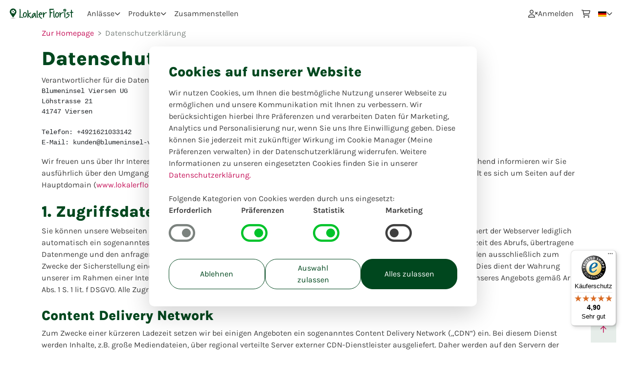

--- FILE ---
content_type: text/html
request_url: https://blumeninselviersen.lokalerflorist.de/de/datenschutz
body_size: 16525
content:
<!DOCTYPE html>
<html lang="de" dir="ltr">
<head>
  <meta charset="utf-8">
  <meta name="viewport" content="width=device-width, initial-scale=1.0, shrink-to-fit=no">
  <meta name="description" content="Erfahren Sie mehr über unsere Datenschutzbestimmungen und wie wir Ihre Daten schützen. Transparent und vertrauenswürdig im Umgang mit persönlichen Informationen.">
  <meta property="og:title" content="Datenschutz auf Blumeninsel Viersen: Ihre Sicherheit zählt!">
  <meta property="og:description" content="Erfahren Sie mehr über unsere Datenschutzbestimmungen und wie wir Ihre Daten schützen. Transparent und vertrauenswürdig im Umgang mit persönlichen Informationen.">

  
  	<meta property="og:site_name" content="Lokaler Florist">
  
    
  
  	<meta property="og:type" content="website">
  

  <title>Datenschutz auf Blumeninsel Viersen: Ihre Sicherheit zählt!</title>
    <link href="/static/fonts/fonts.css" rel="stylesheet">
  
  <link rel="stylesheet" type="text/css" href="/static/template/styles/main.css">
  
  <!-- Tags: Start --> 
  <link rel="stylesheet" type="text/css" href="/static/templates/e228909c100d629a89c87ceee8722417b1947026119cb0533b951a503c2148f2.css?updated=1764007359"><script type="text/javascript" src="/static/templates/e228909c100d629a89c87ceee8722417b1947026119cb0533b951a503c2148f2.js?updated=1764007359"></script><meta name="rual-csp" http-equiv="Content-Security-Policy" content="default-src 'self' www.lokalerflorist.de www.lokalerflorist.de https://*.trustedshops.com http://*.trustedshops.com http://*.etrusted.com https://*.etrusted.com; script-src 'self' 'nonce-BDNetl5OtExrr1VhIwrDMXR+DwM=' www.lokalerflorist.de www.lokalerflorist.de https://analytics.lokalerflorist.de https://www.lokalerflorist.de https://www.google-analytics.com https://*.analytics.google.com https://www.googleadservices.com https://googleads.g.doubleclick.net https://maps.googleapis.com https://googleapis.com https://www.googletagmanager.com https://*.hotjar.com https://widgets.trustedshops.com https://*.trustedshops.com http://*.trustedshops.com https://cdn.tiny.cloud https://www.gstatic.com; connect-src 'self' www.lokalerflorist.de wss://www.lokalerflorist.de https://www.merchant-center-analytics.goog/ https://analytics.lokalerflorist.de https://cdn.tiny.cloud https://www.lokalerflorist.de https://*.lokalerflorist.de https://www.google-analytics.com https://pagead2.googlesyndication.com https://region1.google-analytics.com https://maps.googleapis.com https://stats.g.doubleclick.net https://*.analytics.google.com https://*.hotjar.io https://*.hotjar.com ws://*.hotjar.com wss://*.hotjar.com https://api.trustedshops.com https://trustbadge.api.etrusted.com https://shops-si.trustedshops.com https://*.trustedshops.com http://*.trustedshops.com https://*.etrusted.com http://*.etrusted.com https://*.trustbadge.com http://*.trustbadge.com https://*.google.com https://googleads.g.doubleclick.net https://www.gstatic.com; img-src http: data: https: blob: https://www.lokalerflorist.de https://*.trustedshops.com http://*.trustedshops.com; style-src 'self' https: 'unsafe-inline' https://www.lokalerflorist.de; child-src 'self' www.lokalerflorist.de www.lokalerflorist.de https://analytics.lokalerflorist.de https://www.lokalerflorist.de https://*.hotjar.com https://*.doubleclick.net https://www.googletagmanager.com blob:; font-src 'self' https: data: 'nonce-BDNetl5OtExrr1VhIwrDMXR+DwM='  https://www.lokalerflorist.de https://*.trustedshops.com http://*.trustedshops.com https://fonts.gstatic.com;">
<script name="rual-config-initial" type="text/javascript" nonce="BDNetl5OtExrr1VhIwrDMXR+DwM=">window.RUALCONFIG = {"auth_expiry":-1,"entity_host":"www.lokalerflorist.de","version":"v14.0.3","domain":"www.lokalerflorist.de","host":"lxd-app01","entity":3,"worker":3,"scopes":[],"username":"","api":"www.lokalerflorist.de","ws":"www.lokalerflorist.de","ssl":true,"env":"production","commercial_use":true,"send_browserinfo":false,"send_localstorage":false,"send_sessionstorage":false,"session":"8d3a09b1a3170b4bb8e9464197ee77385899383a","has_uicomponents":true,"language":"de","template":"e228909c100d629a89c87ceee8722417b1947026119cb0533b951a503c2148f2","l10n":[{"language":"en","url":"*.lokalerflorist.de/en/privacy"},{"language":"nl","url":"*.lokalerflorist.de/nl/privacy"},{"language":"de","url":"*.lokalerflorist.de/de/datenschutz"}],"language_settings":{"default":"de","default_fallback":"true"},"_components":{"event-clickevent-events: button-f271cbfdfa":{"clickevent_leftclick":{"private":"{\"guid\":\"f271cbfdfafa39429f020618caeb6f6f77f019ed5466699469caea4998e90770\",\"type\":\"clickevent_leftclick\",\"function\":{\"type\":\"clickevent_leftclick\",\"action_guid\":\"9b04bdc7bc86f0646b0dbf0bb6f3ba72eea58ce627e607cbb87bc40c543dd22c\",\"blueprint_guid\":\"ec0e6e690b4c7c7dc2e599dbbae9e4afbc0587c40456d93049a8ccc16423833e\",\"data\":{\"9b04bdc7bc86f0646b0dbf0bb6f3ba72eea58ce627e607cbb87bc40c543dd22c_pin_out_email\":\"kunden@blumeninsel-viersen.de\"}}}","guid":"f271cbfdfafa39429f020618caeb6f6f77f019ed5466699469caea4998e90770","type":"clickevent_leftclick","function":{"action_guid":"9b04bdc7bc86f0646b0dbf0bb6f3ba72eea58ce627e607cbb87bc40c543dd22c"},"checksum":"5I2fe27MPHMGeH55dnU9A5GiNYl3aAhSRJJuBjO62RE="}},"_system":{"uicomponent_page_render":{"guid":"1adf0c310aae7661bd1244765d564aec27288be98ced3f5998f499bfffbab8b2","type":"uicomponent_page_render","function":{"action_guid":"NO_CALLBACK"},"private":"{\"guid\":\"1adf0c310aae7661bd1244765d564aec27288be98ced3f5998f499bfffbab8b2\",\"type\":\"uicomponent_page_render\",\"out_pins\":{\"params\":{},\"query\":{}},\"function\":{\"action_guid\":\"NO_CALLBACK\",\"data\":{\"NO_CALLBACK_pin_out_query\":{},\"NO_CALLBACK_pin_out_params\":{}}},\"pageid\":\"6811c78186ed99181c9af921095294cf6f532af9c7322517332517c52f582b9ca02\"}","checksum":"Nri0ddc/99PqOWZwHEISyPBJgXGRbSOEOHQ+NHNDepA="}}},"jwt":"eyJhbGciOiJIUzI1NiIsInR5cCI6IkpXVCJ9.[base64].Y8Iic_K7wS0qTB9MlJ5T0eR7kNo_M4fba4b-625Phzs"};</script>
<link name="rual-css" rel="stylesheet" href="/assets/default_template/extended.min.css">
<script type="text/javascript" defer src="/assets/js/luxprim.min.js?core=20240430"></script>
<script type="text/javascript" defer src="/assets/js/base-combined.js?core=20240430"></script>
<script type="text/javascript" defer src="/assets/uicomponents/rual-v6.js?core=20240430"></script>
  <!-- Tags: End -->
  <link rel="icon" type="image/png"  href="https://cdn.lokalerflorist.de/img/favicon.png">

  
  
  
  
  	
  		
  	
  		
  	
  		
          	<meta property="test" content="{&quot;language&quot;:&quot;de&quot;,&quot;url&quot;:&quot;blumeninselviersen.lokalerflorist.de/de/datenschutz&quot;} ">
  			<link rel="canonical" href="https://blumeninselviersen.lokalerflorist.de/de/datenschutz" />
  			<meta property="og:url" content="https://blumeninselviersen.lokalerflorist.de/de/datenschutz">
  		
  	
  

  
  
  <link rel="alternate" hreflang="en" href="https://blumeninselviersen.lokalerflorist.de/en/privacy" />
  
  
  <link rel="alternate" hreflang="nl" href="https://blumeninselviersen.lokalerflorist.de/nl/privacy" />
  
  
  <link rel="alternate" hreflang="de" href="https://blumeninselviersen.lokalerflorist.de/de/datenschutz" />
  
  <link rel="alternate" hreflang="x-default" href="https://blumeninselviersen.lokalerflorist.de/de/datenschutz" />
  
  
  

  
   
  
  <meta property="image" content="https://www.lokalerflorist.de/static/logo.svg">
  <meta property="og:image" content="https://www.lokalerflorist.de/static/logo-new.png">
  
      
  <meta name="p:domain_verify" content="2e9299c67154a05c47fdd1aba7a27219"/>
</head>
<body class="main">
  
  <!-- Google Tag Manager (noscript) -->
  <noscript><iframe src="https://analytics.lokalerflorist.de/ns.html?id=GTM-KL9L287" height="0" width="0" style="display:none;visibility:hidden"></iframe></noscript>
  <!-- End Google Tag Manager (noscript) -->

  <div class="app-page">
    <div class="app-header app-container">
      <!-- Start: AppHeader -->
      <div class="app-logo" style=""><button type="button" class="btn btn-light btn-sm app-header-left-toggle" style=""><span class="far fa-bars" style=""></span></button><a class="" style="" href="/de" target="" title="Zur Homepage"><img class="" style="" src="/static/template/assets/images/logo_lokaler_florist.svg" alt="LokalerFlorist.de" title="" width="150"></a></div><div class="app-header-left" style=""><div class="app-header-item dropdown" style=""><span class="app-header-link app-header-link-dropdown" style=""> Anlässe</span><ul class="dropdown-menu dropdown-menu-end" style=""><li class="" style=""><a class="dropdown-item" style="" href="/de/anlaesse/weihnachten" target="" title="">Weihnachten</a></li><li class="" style=""><a class="dropdown-item" style="" href="/de/anlaesse/fruehling" target="" title="">Frühling</a></li><li class="" style=""><a class="dropdown-item" style="" href="/de/anlaesse/geburtstag" target="" title="">Geburtstag</a></li><li class="" style=""><a class="dropdown-item" style="" href="/de/anlaesse/ich-liebe-dich" target="" title="">Ich liebe dich!</a></li><li class="" style=""><a class="dropdown-item" style="" href="/de/anlaesse/im-trauerfall" target="" title="">Im Trauerfall</a></li><li class="" style=""><a class="dropdown-item" style="" href="/de/anlaesse" target="" title="">Anlass suchen</a></li></ul></div><div class="app-header-item dropdown" style=""><span class="app-header-link app-header-link-dropdown" style=""> Produkte</span><ul class="dropdown-menu dropdown-menu-end" style=""><li class="" style=""><a class="dropdown-item" style="" href="/de/produkte/pinke-verfuehrung-1" target="" title="">Pinke Verführung</a></li><li class="" style=""><a class="dropdown-item" style="" href="/de/produkte/gerberastrauss-kunterbunt-1" target="" title="">Gerberastrauß Kunterbunt</a></li><li class="" style=""><a class="dropdown-item" style="" href="/de/produkte/trauerfloristik-blumenkreuz" target="" title="">Trauerfloristik Blumenkreuz</a></li><li class="" style=""><a class="dropdown-item" style="" href="/de/produkte/wunsch-produkt-erstellen" target="" title="">Wunsch-Produkt erstellen</a></li><li class="" style=""><a class="dropdown-item" style="" href="/de/produkte/valentins-ueberraschung" target="" title="">Valentins Überraschung</a></li><li class="" style=""><a class="dropdown-item" style="" href="/de/#produkte" target="" title="">Besonders beliebt</a></li><li class="" style=""><a class="dropdown-item" style="" href="/de/produkte" target="" title="">Alle Produkte</a></li></ul></div><a class="app-header-link" style="" href="/de/?loggedin" target="" title=""> Zusammenstellen</a></div><div class="app-header-spacer" style=""></div><div class="app-header-right" style=""><a class="app-header-link" style="" href="/login" target="" title=""><span class="far fa-user-times" style=""></span><bp-translate><bp-translate data-key="login" data-language="de" data-translated="true">Anmelden</bp-translate></bp-translate></a><a class="app-header-link" style="" href="/de/warenkorb" target="" title=""><span class="far fa-shopping-cart" style=""></span><span class="app-header-cart-count" style="">0</span></a><div class="app-header-item dropdown" style=""><span class="app-header-link app-header-link-dropdown" style=""><img class="" style="" src="/static/flags/de.svg" alt="" title="" width="17" height="11"></span><ul class="dropdown-menu dropdown-menu-end app-header-item-right" style=""><li><a class="dropdown-item" href="?language=de"><img src="/static/flags/de.svg" class="language-flag" width="17" height="11" alt="Flag DE" loading="lazy"> Deutsch</a></li>

<li><a class="dropdown-item" href="?language=en"><img src="/static/flags/gb.svg" class="language-flag" width="17" height="11" alt="Flag EN" loading="lazy"> Englisch</a></li>

<li><a class="dropdown-item" href="?language=nl"><img src="/static/flags/nl.svg" class="language-flag" width="17" height="11" alt="Flag NL" loading="lazy"> Niederländisch</a></li></ul></div></div>
      <!-- End: AppHeader -->
    </div>
    <div class="app-wrapper">

      <!-- Start: AppSidebar -->
      <script nonce="BDNetl5OtExrr1VhIwrDMXR+DwM=" type="text/javascript">
document.body.setAttribute('data-sidebar-collapsed', 'true');
</script>
      <!-- End: AppSidebar -->

      <div class="app-main">
        <div class="app-content">
          <main id="lokaler-main"><div class="container-lg" style=""><ol class="breadcrumb" style="padding:0;"><li class="breadcrumb-item" style=""><a class="" href="/de" target="" title="" style=""><bp-translate><bp-translate data-key="home" data-language="de" data-translated="true">Zur Homepage</bp-translate></bp-translate></a></li><li class="breadcrumb-item active" style=""><bp-translate><bp-translate data-key="privacy-title" data-language="de" data-translated="true">Datenschutzerklärung</bp-translate></bp-translate></li></ol></div><div class="container-lg" style=""><h1>Datenschutzerkl&auml;rung</h1>
<p>Verantwortlicher f&uuml;r die Datenverarbeitung ist:</p>
<pre class="ql-syntax">Blumeninsel Viersen UG
Löhstrasse 21
41747 Viersen

Telefon: +4921621033142
E-Mail: kunden@blumeninsel-viersen.de
</pre>
<p>Wir freuen uns &uuml;ber Ihr Interesse an unserem Online-Shop. Der Schutz Ihrer Privatsph&auml;re ist f&uuml;r uns sehr wichtig. Nachstehend informieren wir Sie ausf&uuml;hrlich &uuml;ber den Umgang mit Ihren Daten. Wenn wir nachfolgend &uuml;ber Website/Webseite/Webseiten schreiben, handelt es sich um Seiten auf der Hauptdomain (<a href="../../../de">www.lokalerflorist.de</a>) und alle dazu geh&ouml;renden Subdomains (*.lokalerflorist.de).</p>
<p></p>
<h2>1.&nbsp;Zugriffsdaten und Hosting</h2>
<p>Sie k&ouml;nnen unsere Webseiten besuchen, ohne Angaben zu Ihrer Person zu machen. Bei jedem Aufruf einer Webseite speichert der Webserver lediglich automatisch ein sogenanntes Server-Logfile, das z.B. den Namen der angeforderten Datei, Ihre IP-Adresse, Datum und Uhrzeit des Abrufs, &uuml;bertragene Datenmenge und den anfragenden Provider (Zugriffsdaten) enth&auml;lt und den Abruf dokumentiert. Diese Zugriffsdaten werden ausschlie&szlig;lich zum Zwecke der Sicherstellung eines st&ouml;rungsfreien Betriebs der Seite sowie der Verbesserung unseres Angebots ausgewertet. Dies dient der Wahrung unserer im Rahmen einer Interessensabw&auml;gung &uuml;berwiegenden berechtigten Interessen an einer korrekten Darstellung unseres Angebots gem&auml;&szlig; Art. 6 Abs. 1 S. 1 lit. f DSGVO. Alle Zugriffsdaten werden sp&auml;testens sieben Tage nach Ende Ihres Seitenbesuchs gel&ouml;scht.</p>
<p></p>
<h3>Content Delivery Network</h3>
<p>Zum Zwecke einer k&uuml;rzeren Ladezeit setzen wir bei einigen Angeboten ein sogenanntes Content Delivery Network (&bdquo;CDN&ldquo;) ein. Bei diesem Dienst werden Inhalte, z.B. gro&szlig;e Mediendateien, &uuml;ber regional verteilte Server externer CDN-Dienstleister ausgeliefert. Daher werden auf den Servern der Dienstleister Zugriffsdaten verarbeitet. Unsere Dienstleister sind im Rahmen einer Auftragsverarbeitung f&uuml;r uns t&auml;tig. Unsere Dienstleister sitzen und/oder verwenden Server in L&auml;ndern au&szlig;erhalb der EU und des EWR. F&uuml;r diese L&auml;nder liegt kein Angemessenheitsbeschluss der Europ&auml;ischen Kommission vor. Unsere Zusammenarbeit mit ihnen st&uuml;tzt sich auf Standarddatenschutzklauseln der Europ&auml;ischen Kommission.&nbsp;Bei Fragen zu unseren Dienstleistern und der Grundlage unserer Zusammenarbeit mit ihnen wenden Sie sich bitte an die in dieser Datenschutzerkl&auml;rung beschriebenen Kontaktm&ouml;glichkeit.</p>
<p></p>
<h2>2.&nbsp;Datenverarbeitung zur Vertragsabwicklung und zur Kontaktaufnahme</h2>
<h3>2.1&nbsp;Datenverarbeitung zur Vertragsabwicklung</h3>
<p>Zum Zwecke der Vertragsabwicklung gem&auml;&szlig; Art. 6 Abs. 1 S. 1 lit. b DSGVO erheben wir personenbezogene Daten, wenn Sie uns diese im Rahmen Ihrer Bestellung freiwillig mitteilen. Pflichtfelder werden als solche gekennzeichnet, da wir in diesen F&auml;llen die Daten zwingend zur Vertragsabwicklung ben&ouml;tigen und wir ohne deren Angabe die Bestellung nicht versenden k&ouml;nnen. Welche Daten erhoben werden, ist aus den jeweiligen Eingabeformularen ersichtlich.</p>
<p></p>
<p>Weitere Informationen zu der Verarbeitung Ihrer Daten, insbesondere zu der Weitergabe an unsere Dienstleister zum Zwecke der Bestellungs-, Zahlungs- und Versandabwicklung, finden Sie in den nachfolgenden Abschnitten dieser Datenschutzerkl&auml;rung. Nach vollst&auml;ndiger Abwicklung des Vertrages werden Ihre Daten f&uuml;r die weitere Verarbeitung eingeschr&auml;nkt und nach Ablauf der steuer- und handelsrechtlichen Aufbewahrungsfristen gem&auml;&szlig; Art. 6 Abs. 1 S. 1 lit. c DSGVO gel&ouml;scht, sofern Sie nicht ausdr&uuml;cklich in eine weitere Nutzung Ihrer Daten gem&auml;&szlig; Art. 6 Abs. 1 S. 1 lit. a DSGVO eingewilligt haben oder wir uns eine dar&uuml;ber hinausgehende Datenverwendung vorbehalten, die gesetzlich erlaubt ist und &uuml;ber die wir Sie in dieser Erkl&auml;rung informieren.</p>
<p></p>
<h3>2.2&nbsp;Kundenkonto</h3>
<p>Soweit Sie hierzu Ihre Einwilligung nach Art. 6 Abs. 1 S. 1 lit. a DSGVO erteilt haben, indem Sie sich f&uuml;r die Er&ouml;ffnung eines Kundenkontos entscheiden, verwenden wir Ihre Daten zum Zwecke der Kundenkontoer&ouml;ffnung sowie zur Speicherung Ihrer Daten f&uuml;r weitere zuk&uuml;nftige Bestellungen auf unserer Webseite. Die L&ouml;schung Ihres Kundenkontos ist jederzeit m&ouml;glich und kann entweder durch eine Nachricht an die in dieser Datenschutzerkl&auml;rung beschriebene Kontaktm&ouml;glichkeit oder &uuml;ber eine daf&uuml;r vorgesehene Funktion im Kundenkonto erfolgen. Nach L&ouml;schung Ihres Kundenkontos werden Ihre Daten gel&ouml;scht, sofern Sie nicht ausdr&uuml;cklich in eine weitere Nutzung Ihrer Daten gem&auml;&szlig; Art. 6 Abs. 1 S. 1 lit. a DSGVO eingewilligt haben oder wir uns eine dar&uuml;ber hinausgehende Datenverwendung vorbehalten, die gesetzlich erlaubt ist und &uuml;ber die wir Sie in dieser Erkl&auml;rung informieren.</p>
<p></p>
<h3>2.3&nbsp;Kontaktaufnahme</h3>
<p>Im Rahmen der Kundenkommunikation erheben wir zur Bearbeitung Ihrer Anfragen gem&auml;&szlig; Art. 6 Abs. 1 S. 1 lit. b DSGVO personenbezogene Daten, wenn Sie uns diese bei einer Kontaktaufnahme mit uns (z.B. per Kontaktformular, Live-Chat-Tool oder E-Mail) freiwillig mitteilen. Pflichtfelder werden als solche gekennzeichnet, da wir in diesen F&auml;llen die Daten zwingend zur Bearbeitung Ihrer Kontaktaufnahme ben&ouml;tigen. Welche Daten erhoben werden, ist aus den jeweiligen Eingabeformularen ersichtlich. Nach vollst&auml;ndiger Bearbeitung Ihrer Anfrage werden Ihre Daten gel&ouml;scht, sofern Sie nicht ausdr&uuml;cklich in eine weitere Nutzung Ihrer Daten gem&auml;&szlig; Art. 6 Abs. 1 S. 1 lit. a DSGVO eingewilligt haben oder wir uns eine dar&uuml;ber hinausgehende Datenverwendung vorbehalten, die gesetzlich erlaubt ist und &uuml;ber die wir Sie in dieser Erkl&auml;rung informieren.</p>
<p></p>
<h2>3.&nbsp;Datenverarbeitung zum Zwecke der Versandabwicklung</h2>
<p>Zur Vertragserf&uuml;llung gem&auml;&szlig; Art. 6 Abs. 1 S. 1 lit. b DSGVO geben wir Ihre Daten an den mit der Lieferung beauftragten Versanddienstleister weiter, soweit dies zur Lieferung bestellter Waren erforderlich ist.</p>
<p></p>
<h2>4.&nbsp;Datenverarbeitung zur Zahlungsabwicklung</h2>
<p>Bei der Abwicklung von Zahlungen in unserem Online-Shop arbeiten wir mit diesen Partnern zusammen: technische Dienstleister, Kreditinstitute, Zahlungsdienstleister.</p>
<p></p>
<h3>4.1&nbsp;Datenverarbeitung zur Transaktionsabwicklung</h3>
<p>Je nach ausgew&auml;hlter Zahlungsart geben wir die f&uuml;r die Abwicklung der Zahlungstransaktion notwendigen Daten an unsere technischen Dienstleister, die im Rahmen einer Auftragsverarbeitung f&uuml;r uns t&auml;tig sind, oder an die beauftragten Kreditinstitute oder an den ausgew&auml;hlten Zahlungsdienstleister weiter, soweit dies zur Abwicklung der Zahlung erforderlich ist. Dies dient der Vertragserf&uuml;llung gem&auml;&szlig; Art. 6 Abs. 1 S. 1 lit. b DSGVO. Zum Teil erheben die Zahlungsdienstleister die f&uuml;r die Abwicklung der Zahlung erforderlichen Daten selbst, z.B. auf ihrer eigenen Webseite oder &uuml;ber eine technische Einbindung im Bestellprozess. Es gilt insoweit die Datenschutzerkl&auml;rung des jeweiligen Zahlungsdienstleisters. Bei Fragen zu unseren Partnern f&uuml;r die Zahlungsabwicklung und der Grundlage unserer Zusammenarbeit mit ihnen wenden Sie sich bitte an die in dieser Datenschutzerkl&auml;rung beschriebenen Kontaktm&ouml;glichkeit.</p>
<p></p>
<h3>4.2&nbsp;Datenverarbeitung zum Zwecke der Betrugspr&auml;vention und der Optimierung unserer Zahlungsprozesse</h3>
<p>Gegebenenfalls geben wir unseren Dienstleistern weitere Daten, die sie zusammen mit den f&uuml;r die Abwicklung der Zahlung notwendigen Daten als unsere Auftragsverarbeiter zum Zwecke der Betrugspr&auml;vention und der Optimierung unserer Zahlungsprozesse (z.B. Rechnungsstellung, Abwicklung von angefochtenen Zahlungen, Unterst&uuml;tzung der Buchhaltung) verwenden. Dies dient gem&auml;&szlig; Art. 6 Abs. 1 S. 1 lit. f DSGVO der Wahrung unserer im Rahmen einer Interessensabw&auml;gung &uuml;berwiegenden berechtigten Interessen an unserer Absicherung gegen Betrug bzw. an einem effizienten Zahlungsmanagement.</p>
<p></p>
<h3>4.3&nbsp;Identit&auml;ts- und Bonit&auml;tspr&uuml;fung bei Auswahl von Klarna Zahlungsdienstleistungen</h3>
<p>Kauf auf Rechnung via Klarna Wenn Sie sich f&uuml;r die Zahlungsdienstleistungen der Klarna Bank AB (publ), Sveav&auml;gen 46, 111 34 Stockholm, Schweden (im Folgenden Klarna) entscheiden, bitten wir Sie um Ihre Einwilligung nach Art. 6 Abs. 1 S. 1 lit. a DSGVO, dass wir die f&uuml;r die Abwicklung der Zahlung und eine Identit&auml;ts- und Bonit&auml;tspr&uuml;fung notwendigen Daten an Klarna &uuml;bermitteln d&uuml;rfen. In Deutschland k&ouml;nnen f&uuml;r die Identit&auml;ts- und Bonit&auml;tspr&uuml;fung die in der&nbsp;<a style="color: windowtext;" href="https://cdn.klarna.com/1.0/shared/content/legal/terms/0/de_de/privacy">Datenschutzerkl&auml;rung</a>&nbsp;von Klarna genannten Wirtschaftsauskunfteien eingesetzt werden. Die erhaltenen Informationen &uuml;ber die statistische Wahrscheinlichkeit eines Zahlungsausfalls verwendet Klarna f&uuml;r eine abgewogene Entscheidung &uuml;ber die Begr&uuml;ndung, Durchf&uuml;hrung oder Beendigung des Vertragsverh&auml;ltnisses. Ihre Einwilligung k&ouml;nnen Sie jederzeit durch eine Nachricht an die in dieser Datenschutzerkl&auml;rung genannten Kontaktm&ouml;glichkeit widerrufen. Dies kann zur Folge haben, dass wir Ihnen bestimmte Zahlungsoptionen nicht mehr anbieten k&ouml;nnen. Sie k&ouml;nnen Ihre Einwilligung zu dieser Verwendung der personenbezogenen Daten jederzeit auch gegen&uuml;ber Klarna widerrufen.</p>
<p></p>
<h2>5.&nbsp;Werbung per E-Mail</h2>
<h3>5.1&nbsp;E-Mail-Newsletter mit Anmeldung</h3>
<p>Wenn Sie sich zu unserem Newsletter anmelden, verwenden wir die hierf&uuml;r erforderlichen oder gesondert von Ihnen mitgeteilten Daten, um Ihnen regelm&auml;&szlig;ig unseren E-Mail-Newsletter aufgrund Ihrer Einwilligung gem&auml;&szlig; Art. 6 Abs. 1 S. 1 lit. a DSGVO zuzusenden. Die Abmeldung vom Newsletter ist jederzeit m&ouml;glich und kann entweder durch eine Nachricht an die unten beschriebene Kontaktm&ouml;glichkeit oder &uuml;ber einen daf&uuml;r vorgesehenen Link im Newsletter erfolgen. Nach Abmeldung l&ouml;schen wir Ihre E-Mail-Adresse aus der Empf&auml;ngerliste, soweit Sie nicht ausdr&uuml;cklich in eine weitere Nutzung Ihrer Daten gem&auml;&szlig; Art. 6 Abs. 1 S. 1 lit. a DSGVO eingewilligt haben oder wir uns eine dar&uuml;ber hinausgehende Datenverwendung vorbehalten, die gesetzlich erlaubt ist und &uuml;ber die wir Sie in dieser Erkl&auml;rung informieren.</p>
<p></p>
<h3>5.2&nbsp;Newsletterversand</h3>
<p>Der Newsletter wird gegebenenfalls auch durch unsere Dienstleister im Rahmen einer Verarbeitung in unserem Auftrag versendet. Bei Fragen zu unseren Dienstleistern und der Grundlage unserer Zusammenarbeit mit ihnen wenden Sie sich bitte an die in dieser Datenschutzerkl&auml;rung beschriebenen Kontaktm&ouml;glichkeit.</p>
<p></p>
<p>Unsere Dienstleister sitzen und/oder verwenden Server in den USA und in weiteren L&auml;ndern au&szlig;erhalb der EU und des EWR. F&uuml;r diese L&auml;nder liegt kein Angemessenheitsbeschluss der Europ&auml;ischen Kommission vor. Unsere Zusammenarbeit mit ihnen st&uuml;tzt sich auf Standarddatenschutzklauseln der Europ&auml;ischen Kommission.&nbsp;</p>
<p></p>
<h3>5.3&nbsp;Versand von Bewertungsbitten per E-Mail</h3>
<p>Sofern Sie uns hierzu w&auml;hrend oder nach Ihrer Bestellung Ihre ausdr&uuml;ckliche Einwilligung gem&auml;&szlig; Art. 6 Abs. 1 S. 1 lit. a DSGVO erteilt haben, verwenden wir Ihre E-Mail-Adresse f&uuml;r die Bitte zur Abgabe einer Bewertung Ihrer Bestellung &uuml;ber das von uns eingesetzte Bewertungssystem. Diese Einwilligung kann jederzeit durch eine Nachricht an die in dieser Datenschutzerkl&auml;rung beschriebene Kontaktm&ouml;glichkeit oder &uuml;ber einen daf&uuml;r vorgesehenen Link in der Bewertungsbitte widerrufen werden.</p>
<p></p>
<p>Sofern Sie uns hierzu w&auml;hrend oder nach Ihrer Bestellung Ihre ausdr&uuml;ckliche Einwilligung gem&auml;&szlig; Art. 6 Abs. 1 S. 1 lit. a DSGVO erteilt haben, verwenden wir Ihre E-Mail-Adresse zur Erinnerung zur Abgabe einer Bewertung Ihrer Bestellung &uuml;ber das von uns eingesetzte Bewertungssystem. Diese Einwilligung kann jederzeit durch eine Nachricht an die unten beschriebene Kontaktm&ouml;glichkeit widerrufen werden.</p>
<p></p>
<h2>6.&nbsp;Cookies und weitere Technologien</h2>
<h3>Allgemeine Informationen</h3>
<p>Um den Besuch unserer Webseite attraktiv zu gestalten und die Nutzung bestimmter Funktionen zu erm&ouml;glichen, verwenden wir auf verschiedenen Seiten Technologien einschlie&szlig;lich sogenannter Cookies. Cookies sind kleine Textdateien, die automatisch auf Ihrem Endger&auml;t gespeichert werden. Einige der von uns verwendeten Cookies werden nach Ende der Browser-Sitzung, also nach Schlie&szlig;en Ihres Browsers, wieder gel&ouml;scht (sog. Sitzungs-Cookies). Andere Cookies verbleiben auf Ihrem Endger&auml;t und erm&ouml;glichen uns, Ihren Browser beim n&auml;chsten Besuch wiederzuerkennen (persistente Cookies). Wir verwenden solche Technologien, die f&uuml;r die Nutzung bestimmter Funktionen unserer Webseite (z.B. Warenkorbfunktion) zwingend erforderlich sind. Durch diese Technologien werden IP-Adresse, Zeitpunkt des Besuchs, Ger&auml;te- und Browser-Informationen sowie Informationen zu Ihrer Nutzung unserer Webseite (z. B. Informationen zum Inhalt des Warenkorbs) erhoben und verarbeitet. Dies dient im Rahmen einer Interessensabw&auml;gung &uuml;berwiegenden berechtigten Interessen an einer optimierten Darstellung unseres Angebots gem&auml;&szlig; Art. 6 Abs. 1 S. 1 lit. f DSGVO.</p>
<p></p>
<p>Zudem verwenden wir Technologien zur Erf&uuml;llung der rechtlichen Verpflichtungen, denen wir unterliegen (z.B. um Einwilligungen in die Verarbeitung Ihrer personenbezogenen Daten nachweisen zu k&ouml;nnen) sowie zu Webanalyse und Online-Marketing. Weitere Informationen hierzu einschlie&szlig;lich der jeweiligen Rechtsgrundlage f&uuml;r die Datenverarbeitung finden Sie in den nachfolgenden Abschnitten dieser Datenschutzerkl&auml;rung.</p>
<p></p>
<p>Die Cookie-Einstellungen f&uuml;r Ihren Browser finden Sie unter den folgenden Links:&nbsp;<a style="color: windowtext;" href="https://support.microsoft.com/de-de/help/4027947/microsoft-edge-delete-cookies">Microsoft Edge&trade;</a>&nbsp;/&nbsp;<a style="color: windowtext;" href="https://support.apple.com/de-de/guide/safari/sfri11471/12.0/mac/10.14">Safari&trade;</a>&nbsp;/&nbsp;<a style="color: windowtext;" href="https://support.google.com/chrome/answer/95647?hl=de&amp;hlrm=en">Chrome&trade;</a>&nbsp;/&nbsp;<a style="color: windowtext;" href="https://support.mozilla.org/de/products/firefox/protect-your-privacy/cookies">Firefox&trade;</a>&nbsp;/&nbsp;<a style="color: windowtext;" href="https://help.opera.com/de/latest/web-preferences/#cookies">Opera&trade;</a></p>
<p>Soweit Sie in die Verwendung der Technologien gem&auml;&szlig; Art. 6 Abs. 1 S. 1 lit. a DSGVO eingewilligt haben, k&ouml;nnen Sie Ihre Einwilligung jederzeit widerrufen durch eine Nachricht an die in der Datenschutzerkl&auml;rung beschriebenen Kontaktm&ouml;glichkeit.</p>
<p></p>
<h2>7.&nbsp;Einsatz von Cookies und anderen Technologien zu Webanalyse und Werbezwecken</h2>
<p>Soweit Sie hierzu Ihre Einwilligung nach Art. 6 Abs. 1 S. 1 lit. a DSGVO erteilt haben, verwenden wir auf unserer Webseite die nachfolgenden Cookies und andere Technologien von Drittanbietern. Nach Zweckfortfall und Ende des Einsatzes der jeweiligen Technologie durch uns werden die in diesem Zusammenhang erhobenen Daten gel&ouml;scht. Sie k&ouml;nnen Ihre Einwilligung jederzeit mit Wirkung f&uuml;r die Zukunft widerrufen. Weitere Informationen zu Ihren Widerrufsm&ouml;glichkeiten finden Sie in dem Abschnitt "Cookies und weitere Technologien". Weitere Informationen einschlie&szlig;lich der Grundlage unserer Zusammenarbeit mit den einzelnen Anbietern finden Sie bei den einzelnen Technologien. Bei Fragen zu den Anbietern und der Grundlage unserer Zusammenarbeit mit ihnen wenden Sie sich bitte an die in dieser Datenschutzerkl&auml;rung beschriebenen Kontaktm&ouml;glichkeit.</p>
<p></p>
<h3>7.1&nbsp;Einsatz von Google-Diensten zu Webanalyse und Werbezwecken</h3>
<p>Wir verwenden die nachfolgend dargestellten Technologien der Google Ireland Ltd., Gordon House, Barrow Street, Dublin 4, Irland (&bdquo;Google&ldquo;). Die durch die Google Technologien automatisch erhobenen Informationen &uuml;ber Ihre Nutzung unserer Webseite werden in der Regel an einen Server der Google LLC, 1600 Amphitheatre Parkway Mountain View, CA 94043, USA &uuml;bertragen und dort gespeichert. F&uuml;r die USA liegt kein Angemessenheitsbeschluss der Europ&auml;ischen Kommission vor. Unsere Zusammenarbeit mit ihnen st&uuml;tzt sich auf Standarddatenschutzklauseln der Europ&auml;ischen Kommission.&nbsp;Sofern Ihre IP-Adresse &uuml;ber die Google Technologien erhoben wird, wird sie vor der Speicherung auf den Servern von Google durch die Aktivierung der IP-Anonymisierung gek&uuml;rzt. Nur in Ausnahmef&auml;llen wird die volle IP-Adresse an einen Server von Google &uuml;bertragen und dort gek&uuml;rzt. Soweit bei den einzelnen Technologien nichts Abweichendes angeben ist, erfolgt die Datenverarbeitung auf Grundlage einer f&uuml;r die jeweilige Technologie geschlossenen Vereinbarung zwischen gemeinsam Verantwortlichen gem&auml;&szlig; Art. 26 DSGVO. Weitergehende Informationen &uuml;ber die Datenverarbeitung durch Google finden Sie in den&nbsp;<a style="color: windowtext;" href="https://policies.google.com/privacy?hl=de">Datenschutzhinweisen von Google</a>.</p>
<p></p>
<h4>&nbsp;Google Analytics</h4>
<p>Zum Zweck der Webseitenanalyse werden mit Google Analytics Daten (IP-Adresse, Zeitpunkt des Besuchs, Ger&auml;te- und Browser-Informationen sowie Informationen zu Ihrer Nutzung unserer Webseite) automatisch erhoben und gespeichert, aus denen unter Verwendung von Pseudonymen Nutzungsprofile erstellt werden. Hierzu k&ouml;nnen Cookies eingesetzt werden. Ihre IP-Adresse wird grunds&auml;tzlich nicht mit anderen Daten von Google zusammengef&uuml;hrt. Die Datenverarbeitung erfolgt auf Grundlage einer Vereinbarung &uuml;ber die Auftragsverarbeitung durch Google.</p>
<p></p>
<h4>&nbsp;Google Ads</h4>
<p>Zu Werbezwecken in den Google Suchergebnissen sowie auf den Webseiten Dritter wird bei Besuch unserer Webseite das sog.</p>
<p></p>
<p>Google&nbsp;<strong>Remarketing&nbsp;</strong>Cookie gesetzt, das automatisch durch die Erhebung und Verarbeitung von Daten (IP-Adresse, Zeitpunkt des Besuchs, Ger&auml;te- und Browser-Informationen sowie Informationen zu Ihrer Nutzung unserer Webseite) und mittels einer pseudonymen CookieID und auf Grundlage der von Ihnen besuchten Seiten eine interessenbasierte Werbung erm&ouml;glicht. Eine dar&uuml;ber hinausgehende Datenverarbeitung findet nur statt, sofern Sie die Einstellung &bdquo;personalisierte Werbung&ldquo; in Ihrem Google Konto aktiviert haben. Sind sie in diesem Fall w&auml;hrend des Besuchs unserer Webseite bei Google eingeloggt, verwendet Google Ihre Daten zusammen mit Google Analytics-Daten, um Zielgruppenlisten f&uuml;r ger&auml;te&uuml;bergreifendes Remarketing zu erstellen und zu definieren.</p>
<p></p>
<p>Zur Webseitenanalyse und Ereignisverfolgung messen wir &uuml;ber das Google Ads&nbsp;<strong>Conversion Tracking</strong>&nbsp;Ihr nachfolgendes Nutzungsverhalten, wenn Sie &uuml;ber eine Werbeanzeige von Google Ads auf unsere Website gelangt sind. Hierzu k&ouml;nnen Cookies eingesetzt und Daten (IP-Adresse, Zeitpunkt des Besuchs, Ger&auml;te- und Browser-Informationen sowie Informationen zu Ihrer Nutzung unserer Webseite anhand von uns vorgegebenen Ereignissen wie z.B. Besuch einer Webseite oder Newsletteranmeldung) erfasst werden, aus denen unter Verwendung von Pseudonymen Nutzungsprofile erstellt werden.</p>
<p></p>
<h4>&nbsp;Google Maps</h4>
<p>Zur visuellen Darstellung von geographischen Informationen werden durch Google Maps Daten &uuml;ber Ihre Nutzung der Maps-Funktionen, insbesondere die IP-Adresse sowie Standortdaten, erhoben, an Google &uuml;bermittelt und anschlie&szlig;end von Google verarbeitet. Wir haben keinen Einfluss auf diese anschlie&szlig;ende Datenverarbeitung.</p>
<p></p>
<h4>&nbsp;Google Fonts</h4>
<p>Zur einheitlichen Darstellung der Inhalte auf unserer Webseite werden durch den Script Code &bdquo;Google Fonts&ldquo; Daten (IP-Adresse, Zeitpunkt des Besuchs, Ger&auml;te- und Browser-Informationen) erhoben, an Google &uuml;bermittelt und anschlie&szlig;end von Google verarbeitet. Wir haben keinen Einfluss auf diese anschlie&szlig;ende Datenverarbeitung.</p>
<p></p>
<h4>&nbsp;YouTube Video Plugin</h4>
<p>Zur Einbindung von Inhalten Dritter werden &uuml;ber das YouTube Video Plugin in dem von uns verwendeten erweiterten Datenschutzmodus Daten (IP-Adresse, Zeitpunkt des Besuchs, Ger&auml;te- und Browser-Informationen) erhoben, an Google &uuml;bermittelt und anschlie&szlig;end von Google verarbeitet, nur wenn Sie ein Video abspielen.</p>
<p></p>
<h3>7.2&nbsp;Sonstige Anbieter von Webanalyse- und Online-Marketing-Diensten</h3>
<p>Einsatz von Hotjar zur Webanalyse</p>
<p>Zum Zweck der Webseitenanalyse werden mit Technologien der&nbsp;<a style="color: windowtext;" href="https://www.hotjar.com/">Hotjar&nbsp;</a>Ltd., Level 2, St Julians Business Centre, 3, Elia Zammit Street, St Julians STJ 3155, Malta (&bdquo;Hotjar&ldquo;) automatisch Daten (IP-Adresse, Zeitpunkt des Besuchs, Ger&auml;te- und Browser-Informationen sowie Informationen zu Ihrer Nutzung unserer Webseite) erhoben und gespeichert, aus denen unter Verwendung von Pseudonymen Nutzungsprofile erstellt werden. Hierzu k&ouml;nnen Cookies eingesetzt werden. Die pseudonymisierten Nutzungsprofile werden ohne eine gesondert zu erteilende, ausdr&uuml;ckliche Einwilligung nicht mit personenbezogenen Daten &uuml;ber den Tr&auml;ger des Pseudonyms zusammengef&uuml;hrt. Hotjar ist in unserem Auftrag f&uuml;r uns t&auml;tig.</p>
<p></p>
<h2>8.&nbsp;Integration des Trusted Shops Trustbadge</h2>
<p>Zur Anzeige unseres Trusted Shops G&uuml;tesiegels und der gegebenenfalls gesammelten Bewertungen sowie zum Angebot der Trusted Shops Produkte f&uuml;r K&auml;ufer nach einer Bestellung ist auf dieser Webseite das Trusted Shops Trustbadge eingebunden.</p>
<p></p>
<p>Dies dient der Wahrung unserer im Rahmen einer Interessensabw&auml;gung &uuml;berwiegenden berechtigten Interessen an einer optimalen Vermarktung durch Erm&ouml;glichung eines sicheren Einkaufs gem&auml;&szlig; Art. 6 Abs. 1 S. 1 lit. f DSGVO. Das Trustbadge und die damit beworbenen Dienste sind ein Angebot der Trusted Shops GmbH, Subbelrather Str. 15C, 50823 K&ouml;ln. Das Trustbadge wird im Rahmen einer Auftragsverarbeitung durch einen CDN-Anbieter (Content-Delivery-Network) zur Verf&uuml;gung gestellt. Die Trusted Shops GmbH setzt auch Dienstleister aus den USA ein. Ein angemessenes Datenschutzniveau ist sichergestellt. Weitere Informationen zum Datenschutz der Trusted Shops GmbH finden Sie&nbsp;<a style="color: windowtext;" href="https://www.trustedshops.de/impressum/#datenschutz">hier</a>.</p>
<p></p>
<p>Bei dem Aufruf des Trustbadge speichert der Webserver automatisch ein sogenanntes Server-Logfile, das auch Ihre IP-Adresse, Datum und Uhrzeit des Abrufs, &uuml;bertragene Datenmenge und den anfragenden Provider (Zugriffsdaten) enth&auml;lt und den Abruf dokumentiert. Einzelne Zugriffsdaten werden f&uuml;r die Analyse von Sicherheitsauff&auml;lligkeiten in einer Sicherheitsdatenbank gespeichert. Die Logfiles werden sp&auml;testens 90 Tage nach Erstellung automatisch gel&ouml;scht.</p>
<p></p>
<p>Weitere personenbezogene Daten werden an die Trusted Shops GmbH &uuml;bertragen, wenn Sie sich nach Abschluss einer Bestellung f&uuml;r die Nutzung von Trusted Shops Produkten entscheiden oder sich bereits f&uuml;r die Nutzung registriert haben. Es gilt die zwischen Ihnen und Trusted Shops getroffene vertragliche Vereinbarung. Hierf&uuml;r erfolgt eine automatische Erhebung personenbezogener Daten aus den Bestelldaten. Ob Sie als K&auml;ufer bereits f&uuml;r eine Produktnutzung registriert ist, wird anhand eines neutralen Parameters, der per kryptologischer Einwegfunktion gehashten E-Mail-Adresse, automatisiert &uuml;berpr&uuml;ft. Die E-Mail Adresse wird vor der &Uuml;bermittlung in diesen f&uuml;r Trusted Shops nicht zu entschl&uuml;sselnden Hash-Wert umgerechnet. Nach &Uuml;berpr&uuml;fung auf einen Match, wird der Parameter automatisch gel&ouml;scht.</p>
<p></p>
<p>Dies ist f&uuml;r die Erf&uuml;llung unserer und Trusted Shops&lsquo; &uuml;berwiegender berechtigter Interessen an der Erbringung des jeweils an die konkrete Bestellung gekoppelten K&auml;uferschutzes und der transaktionellen Bewertungsleistungen gem. Art. 6 Abs. 1 S. 1 lit. f DSGVO erforderlich. Weitere Details, auch zum Widerspruch, sind der oben und im Trustbadge verlinkten Trusted Shops Datenschutzerkl&auml;rung zu entnehmen.</p>
<p></p>
<h2>9.&nbsp;Social Media</h2>
<h3>9.1&nbsp;Social Plugins von Facebook, Instagram, Whatsapp</h3>
<p>Auf unserer Webseite werden Social Buttons von sozialen Netzwerken verwendet. Diese sind lediglich als HTML-Links in die Seite eingebunden, so dass beim Aufruf unserer Webseite noch keine Verbindung mit den Servern des jeweiligen Anbieters hergestellt wird. Klicken Sie auf einen der Buttons, &ouml;ffnet sich die Webseite des jeweiligen sozialen Netzwerks in einem neuen Fenster Ihres Browsers Dort k&ouml;nnen Sie z.B. den Like- oder Share-Button bet&auml;tigen.</p>
<p></p>
<h3>9.2&nbsp;Unsere Onlinepr&auml;senz auf Facebook, Instagram, Youtube, LinkedIn</h3>
<p>Soweit Sie hierzu Ihre Einwilligung nach Art. 6 Abs. 1 S. 1 lit. a DSGVO gegen&uuml;ber dem jeweiligen Social Media Betreiber erteilt haben, werden bei Besuch unserer Onlinepr&auml;senzen auf den in der oben genannten sozialen Medien Ihre Daten f&uuml;r Marktforschungs- und Werbezwecke automatisch erhoben und gespeichert, aus denen unter Verwendung von Pseudonymen Nutzungsprofile erstellt werden. Diese k&ouml;nnen verwendet werden, um z.B. Werbeanzeigen innerhalb und au&szlig;erhalb der Plattformen zu schalten, die mutma&szlig;lich Ihren Interessen entsprechen. Hierzu werden im Regelfall Cookies eingesetzt. Die detaillierten Informationen zur Verarbeitung und Nutzung der Daten durch den jeweiligen Social Media Betreiber sowie eine Kontaktm&ouml;glichkeit und Ihre diesbez&uuml;glichen Rechte und Einstellungsm&ouml;glichkeiten zum Schutz Ihrer Privatsph&auml;re, entnehmen Sie bitte den unten verlinkten Datenschutzhinweisen der Anbieter. Sollten Sie diesbez&uuml;glich dennoch Hilfe ben&ouml;tigen, k&ouml;nnen Sie sich an uns wenden.</p>
<p></p>
<p><a style="color: windowtext;" href="https://www.facebook.com/about/privacy/"><strong>Facebook&nbsp;</strong></a>ist ein Angebot der Facebook Ireland Ltd., 4 Grand Canal Square, Dublin 2, Irland (&bdquo;Facebook Ireland&ldquo;) Die durch Facebook Ireland automatisch erhobenen Informationen &uuml;ber Ihre Nutzung unserer Online-Pr&auml;senz auf Facebook werden in der Regel an einen Server der Facebook, Inc., 1601 Willow Road, Menlo Park, California 94025, USA &uuml;bertragen und dort gespeichert. F&uuml;r die USA liegt kein Angemessenheitsbeschluss der Europ&auml;ischen Kommission vor. Unsere Zusammenarbeit mit ihnen st&uuml;tzt sich auf Standarddatenschutzklauseln der Europ&auml;ischen Kommission.&nbsp;Die Datenverarbeitung im Rahmen des Besuchs einer Facebook Fanpage erfolgt auf Grundlage einer Vereinbarung zwischen gemeinsam Verantwortlichen gem&auml;&szlig; Art. 26 DSGVO. Weitere Informationen (Informationen zu Insights-Daten) finden Sie&nbsp;<a style="color: windowtext;" href="https://www.facebook.com/legal/terms/information_about_page_insights_data">hier</a>.</p>
<p></p>
<p><a style="color: windowtext;" href="https://help.instagram.com/519522125107875"><strong>Instagram</strong></a>&nbsp;ist ein Angebot der Facebook Ireland Ltd., 4 Grand Canal Square, Dublin 2, Irland (&bdquo;Facebook Ireland&ldquo;) Die durch Facebook Ireland automatisch erhobenen Informationen &uuml;ber Ihre Nutzung unserer Online-Pr&auml;senz auf Instagram werden in der Regel an einen Server der Facebook, Inc., 1601 Willow Road, Menlo Park, California 94025, USA &uuml;bertragen und dort gespeichert. F&uuml;r die USA liegt kein Angemessenheitsbeschluss der Europ&auml;ischen Kommission vor. Unsere Zusammenarbeit mit ihnen st&uuml;tzt sich auf Standarddatenschutzklauseln der Europ&auml;ischen Kommission.&nbsp;Die Datenverarbeitung im Rahmen des Besuchs einer Instagram Fanpage erfolgt auf Grundlage einer Vereinbarung zwischen gemeinsam Verantwortlichen gem&auml;&szlig; Art. 26 DSGVO. Weitere Informationen (Informationen zu Insights-Daten) finden Sie&nbsp;<a style="color: windowtext;" href="https://www.facebook.com/legal/terms/information_about_page_insights_data">hier</a>.</p>
<p></p>
<p><a style="color: windowtext;" href="https://policies.google.com/privacy?hl=de"><strong>YouTube</strong></a>&nbsp;ist ein Angebot der Google Ireland Ltd., Gordon House, Barrow Street, Dublin 4, Irland (&bdquo;Google&ldquo;). Die von Google automatisch erhobenen Informationen &uuml;ber Ihre Nutzung unserer Online-Pr&auml;senz auf YouTube werden in der Regel an einen Server der Google LLC, 1600 Amphitheatre Parkway Mountain View, CA 94043, USA &uuml;bertragen und dort gespeichert. F&uuml;r die USA liegt kein Angemessenheitsbeschluss der Europ&auml;ischen Kommission vor. Unsere Zusammenarbeit mit ihnen st&uuml;tzt sich auf Standarddatenschutzklauseln der Europ&auml;ischen Kommission.&nbsp;</p>
<p></p>
<p><a style="color: windowtext;" href="https://www.linkedin.com/legal/privacy-policy"><strong>LinkedIn&nbsp;</strong></a>ist ein Angebot der LinkedIn Ireland Unlimited Company, Wilton Place, Dublin 2, Irland (&bdquo;LinkedIn&ldquo;). Die von LinkedIn automatisch erhobenen Informationen &uuml;ber Ihre Nutzung unserer Online-Pr&auml;senz auf LinkedIn werden in der Regel an einen Server der LinkedIn Corporation, 1000 W. Maude Avenue, Sunnyvale, CA 94085, USA &uuml;bertragen und dort gespeichert. F&uuml;r die USA liegt kein Angemessenheitsbeschluss der Europ&auml;ischen Kommission vor. Unsere Zusammenarbeit mit ihnen st&uuml;tzt sich auf Standarddatenschutzklauseln der Europ&auml;ischen Kommission.&nbsp;</p>
<p></p>
<h2>10.&nbsp;Kontaktm&ouml;glichkeiten und Ihre Rechte</h2>
<h3>10.1&nbsp;Ihre Rechte</h3>
<p>Als Betroffener haben Sie folgende Rechte:</p>
<ul>
<li>gem&auml;&szlig; Art. 15 DSGVO das Recht, in dem dort bezeichneten Umfang Auskunft &uuml;ber Ihre von uns verarbeiteten personenbezogenen Daten zu verlangen;</li>
<li>gem&auml;&szlig; Art. 16 DSGVO das Recht, unverz&uuml;glich die Berichtigung unrichtiger oder Vervollst&auml;ndigung Ihrer bei uns gespeicherten personenbezogenen Daten zu verlangen;</li>
<li>gem&auml;&szlig; Art. 17 DSGVO das Recht, die L&ouml;schung Ihrer bei uns gespeicherten personenbezogenen Daten zu verlangen, soweit nicht die weitere Verarbeitung</li>
<li class="ql-indent-1">zur Aus&uuml;bung des Rechts auf freie Meinungs&auml;u&szlig;erung und Information;</li>
<li class="ql-indent-1">zur Erf&uuml;llung einer rechtlichen Verpflichtung;</li>
<li class="ql-indent-1">aus Gr&uuml;nden des &ouml;ffentlichen Interesses oder</li>
<li class="ql-indent-1">zur Geltendmachung, Aus&uuml;bung oder Verteidigung von Rechtsanspr&uuml;chen erforderlich ist;</li>
<li>gem&auml;&szlig; Art. 18 DSGVO das Recht, die Einschr&auml;nkung der Verarbeitung Ihrer personenbezogenen Daten zu verlangen, soweit</li>
<li class="ql-indent-1">die Richtigkeit der Daten von Ihnen bestritten wird;</li>
<li class="ql-indent-1">die Verarbeitung unrechtm&auml;&szlig;ig ist, Sie aber deren L&ouml;schung ablehnen;</li>
<li class="ql-indent-1">wir die Daten nicht mehr ben&ouml;tigen, Sie diese jedoch zur Geltendmachung, Aus&uuml;bung oder Verteidigung von Rechtsanspr&uuml;chen ben&ouml;tigen oder</li>
<li class="ql-indent-1">Sie gem&auml;&szlig; Art. 21 DSGVO Widerspruch gegen die Verarbeitung eingelegt haben;</li>
<li>gem&auml;&szlig; Art. 20 DSGVO das Recht, Ihre personenbezogenen Daten, die Sie uns bereitgestellt haben, in einem strukturierten, g&auml;ngigen und maschinenlesbaren Format zu erhalten oder die &Uuml;bermittlung an einen anderen Verantwortlichen zu verlangen;</li>
<li>gem&auml;&szlig; Art. 77 DSGVO das Recht, sich bei einer Aufsichtsbeh&ouml;rde zu beschweren. In der Regel k&ouml;nnen Sie sich hierf&uuml;r an die Aufsichtsbeh&ouml;rde Ihres &uuml;blichen Aufenthaltsortes oder Arbeitsplatzes oder unseres Unternehmenssitzes wenden.</li>
</ul>
<p><strong>Widerspruchsrecht</strong></p>
<p>Soweit wir zur Wahrung unserer im Rahmen einer Interessensabw&auml;gung &uuml;berwiegenden berechtigten Interessen personenbezogene Daten wie oben erl&auml;utert verarbeiten, k&ouml;nnen Sie dieser Verarbeitung mit Wirkung f&uuml;r die Zukunft widersprechen. Erfolgt die Verarbeitung zu Zwecken des Direktmarketings, k&ouml;nnen Sie dieses Recht jederzeit wie oben beschrieben aus&uuml;ben. Soweit die Verarbeitung zu anderen Zwecken erfolgt, steht Ihnen ein Widerspruchsrecht nur bei Vorliegen von Gr&uuml;nden, die sich aus Ihrer besonderen Situation ergeben, zu.</p>
<p>Nach Aus&uuml;bung Ihres Widerspruchsrechts werden wir Ihre personenbezogenen Daten nicht weiter zu diesen Zwecken verarbeiten, es sei denn, wir k&ouml;nnen zwingende schutzw&uuml;rdige Gr&uuml;nde f&uuml;r die Verarbeitung nachweisen, die Ihre Interessen, Rechte und Freiheiten &uuml;berwiegen, oder wenn die Verarbeitung der Geltendmachung, Aus&uuml;bung oder Verteidigung von Rechtsanspr&uuml;chen dient.</p>
<p></p>
<p>Dies gilt nicht, wenn die Verarbeitung zu Zwecken des Direktmarketings erfolgt. Dann werden wir Ihre personenbezogenen Daten nicht weiter zu diesem Zweck verarbeiten.</p>
<p></p>
<h3>10.2&nbsp;Kontaktm&ouml;glichkeiten</h3>
<p>Bei Fragen zur Erhebung, Verarbeitung oder Nutzung Ihrer personenbezogenen Daten, bei Ausk&uuml;nften, Berichtigung, Einschr&auml;nkung oder L&ouml;schung von Daten sowie Widerruf erteilter Einwilligungen oder Widerspruch gegen eine bestimmte Datenverwendung wenden Sie sich bitte direkt an uns &uuml;ber die Kontaktdaten in unserem Impressum.</p>
<p></p>
<p><em>Datenschutzerkl&auml;rung erstellt mit dem&nbsp;</em><a style="color: windowtext;" href="https://legal.trustedshops.com/"><em>Trusted Shops</em></a><em>&nbsp;Rechtstexter in Kooperation mit&nbsp;</em><a style="color: windowtext;" href="https://foehlisch.com/"><em>F&Ouml;HLISCH Rechtsanw&auml;lte</em></a><em>.</em></p>
<p>&nbsp;</p></div><div class="container-lg my-5 owner-dialog-wrapper">
  <div class="row justify-content-center align-items-center">
    <div class="col-4 col-sm-2"><picture><source media="(min-width: 1000px)" srcset="https://cdn.lokalerflorist.de/stores/8be636989e33d232dcb1b13abe13d111bea3f827382f8b378caccf40748891e7/IMG_0321_1000.webp"><source media="(min-width: 500px)" srcset="https://cdn.lokalerflorist.de/stores/8be636989e33d232dcb1b13abe13d111bea3f827382f8b378caccf40748891e7/IMG_0321_500.webp"><source media="(min-width: 50px)" srcset="https://cdn.lokalerflorist.de/stores/8be636989e33d232dcb1b13abe13d111bea3f827382f8b378caccf40748891e7/IMG_0321_50.webp"><img loading="lazy" class="img-fluid img-thumbnail" src="https://cdn.lokalerflorist.de/stores/8be636989e33d232dcb1b13abe13d111bea3f827382f8b378caccf40748891e7/IMG_0321.jpeg" alt="" title="" style="height:auto; width:100%; max-height:160px; max-width:160px;"></picture></div>
    <div class="col-8 col-sm-6">
      <div class="jumbotron p-4 shadow-lg mx-sm-4 mb-0 bg-cta text-white balloon-left">
        <p>Ihre Daten sind bei uns sicher! Hier haben wir beschrieben, wie wir mit Daten und Social Media umgehen.</p><br>
        <div>
          <button type="button" data-statistics-key="" bp-clickevent="events: button" class="linkSubmission btn btn-light text-primary bg-white" data-clicktype="Owner Dialog Button" data-clickvalue="Send Contact Email" bp-guid="event-clickevent-events: button-f271cbfdfa">Fragen?</button>
          <a href="mailto:kunden@blumeninsel-viersen.de" class="linkSubmission btn btn-link text-white btn-sm" data-clicktype="Owner Dialog Link" data-clickvalue="Send Contact Email">Senden Sie mir eine E-Mail</a>
        </div>
      </div>
    </div>
  </div>
</div></main>

          <!-- Start: FloristFooter -->
          <div class="bg-light pt-5 subdomain-scope toggle-sidebar-padding" style=""><div class="container-lg" style=""><div class="row " style=""><div class="col col-12" style="min-height:300px;"><div class="row " style=""><div class="col col-12 col-md-12" style=""><div class="row " style=""><div class="col-12 col-md-4" style=""><div class="" style=""><div class="mb-3" style=""><h6 class="m-0" style=""><span class="" style="font-weight:900;">Blumeninsel Eichstädt</span></h6><p class="mb-1" style=""><a class="" href="https://www.google.nl/maps/place/Löhcenter,+Löhstraße+21,+41747+Viersen" target="_blank" title="" rel="noopener" style="">Löhstraße 21, 41747 Viersen</a></p><p class="mb-1" style=""><span class="fal fa-envelope" style="margin-right:10px;"></span><a bp-element="main" href="mailto:kunden@blumeninsel-online.de" target="" title="">kunden[at]blumeninsel-online.de</a></p><p class="mb-1" style=""><span class="fal fa-phone-alt" style="margin-right:10px;"></span><a class="" href="tel:+4921621033142" target="" title="" style="">021621033142</a></p></div><p class="" style=""><span class="fal fa-globe" style="margin-right:10px;"></span><a class="" href="https://www.blumeninsel-online.de" target="" style="">www.blumeninsel-online.de</a></p><p class="mb-3" style=""><bp-translate><bp-translate data-key="solcials-find-us" data-language="de" data-translated="true">Besuchen Sie uns auch hier! </bp-translate></bp-translate><a class="" style="" href="https://www.facebook.com/Blumeninsel.Viersen" target="_blank" title="https://www.facebook.com/Blumeninsel.Viersen" rel="noopener"><span class="fab fa-facebook" style="margin:0 0.4rem 0 0.4rem; width:1.5rem;"></span></a><a class="" style="" href="https://www.instagram.com/blumeninsel.viersen" target="_blank" title="https://www.instagram.com/blumeninsel.viersen" rel="noopener"><span class="fab fa-instagram" style="margin:0; width:1.5rem;"></span></a><a class="" style="" href="https://wa.me/4921621033142" target="_blank" title="https://wa.me/4921621033142" rel="noopener"><span class="fab fa-whatsapp" style="margin:0 0.4rem 0 0.4rem; width:1.5rem;"></span></a></p></div></div><div class="col-12 col-md-4" style=""><div class="" style=""><div class="mb-3" style=""><h6 class="m-0" style=""><bp-translate><bp-translate data-key="openingshours" data-language="de" data-translated="true">Öffnungszeiten</bp-translate></bp-translate></h6><table style="width:100%;"><thead></thead><tbody><tr><td>Montag: </td><td>9 - 18:30 Uhr</td></tr><tr><td>Dienstag: </td><td>9 - 18:30 Uhr</td></tr><tr><td>Mittwoch: </td><td>9 - 18:30 Uhr</td></tr><tr><td>Donnerstag: </td><td>9 - 18:30 Uhr</td></tr><tr><td>Freitag: </td><td>9 - 18:30 Uhr</td></tr><tr><td>Samstag: </td><td>10 - 17 Uhr</td></tr><tr><td>Sonntag: </td><td style="font-style:italic;">Geschlossen</td></tr></tbody></table></div></div></div><div class="col-12 col-md-4" style=""><div class="mb-3" style=""><div class="" style=""><h6 class="m-0" style="">Blumeninsel Viersen UG</h6></div><p class="" style=""><span class="fal fa-globe" style="margin-right:10px;"></span><a class="" href="https://www.blumeninsel-online.de" target="" style="">www.blumeninsel-online.de</a></p><p class="mb-3" style=""><bp-translate><bp-translate data-key="solcials-find-us" data-language="de" data-translated="true">Besuchen Sie uns auch hier! </bp-translate></bp-translate><a class="" style="" href="https://www.facebook.com/Blumeninsel.Viersen" target="_blank" title="https://www.facebook.com/Blumeninsel.Viersen" rel="noopener"><span class="fab fa-facebook" style="margin:0 0.4rem 0 0.4rem; width:1.5rem;"></span></a><a class="" style="" href="https://www.instagram.com/blumeninsel.viersen" target="_blank" title="https://www.instagram.com/blumeninsel.viersen" rel="noopener"><span class="fab fa-instagram" style="margin:0; width:1.5rem;"></span></a><a class="" style="" href="https://wa.me/4921621033142" target="_blank" title="https://wa.me/4921621033142" rel="noopener"><span class="fab fa-whatsapp" style="margin:0 0.4rem 0 0.4rem; width:1.5rem;"></span></a></p></div><div class="general mb-3" style=""><h6 class="m-0" style=""><bp-translate><bp-translate data-key="general" data-language="de" data-translated="true">Allgemein</bp-translate></bp-translate></h6><li class="" style="list-style:none;"><a class="" style="" href="https://blumeninselviersen.lokalerflorist.de/de/agb" target="">AGB (Allgemeine Geschäftsbedingungen)</a></li><li class="" style="list-style:none;"><a class="" style="" href="https://blumeninselviersen.lokalerflorist.de/de/datenschutz" target="">Datenschutz</a></li><li class="" style="list-style:none;"><a class="" style="" href="https://blumeninselviersen.lokalerflorist.de/de/widerrufsbelehrung" target="">Widerrufsbelehrung</a></li><li class="" style="list-style:none;"><a class="" style="" href="https://blumeninselviersen.lokalerflorist.de/de/impressum" target="">Impressum</a></li><li class="" style="list-style:none;"><a class="" style="" href="https://blumeninselviersen.lokalerflorist.de/de/lieferinformationen" target="">Lieferinformationen</a></li></div></div></div></div></div></div></div></div></div>
          <!-- End: FloristFooter -->
          <!-- Start: AppFooter -->
          <footer class="page-footer toggle-sidebar-padding">
  <div class="container-lg py-4">
    <div class="row justify-content-center text-center">
      <div class="col-8 col-4 py-4">
        <a href="https://www.lokalerflorist.de/de"><img class="img-fluid" src="/static/template/assets/images/logo-footer.svg" alt="LokalerFlorist" loading="lazy" style="width:210px;height:38px"></a>
      </div>
    </div>
    <div class="row justify-content-center">
      <div class="col-md-3 py-4">
    <h6>Lokaler Florist</h6>
    <div>
      <a href="https://www.lokalerflorist.de/de/ueber-uns">Über Uns</a><br>
      <a href="https://www.lokalerflorist.de/de/impressum">Impressum</a><br>
      <a href="https://www.lokalerflorist.de/de/datenschutz">Datenschutz</a><br>
      <a id="cookie-footer">Cookies</a><br>
      <a href="https://www.lokalerflorist.de/de/nutzungsbedingungen">Nutzungsbedingungen</a>
    </div>
  </div>
  <div class="col-md-3 py-4">
    <h6>Für Kunden</h6>
    <div>
      <a href="https://www.lokalerflorist.de/de/blumen-verschicken">Blumen verschicken</a><br>
      <a href="https://www.lokalerflorist.de/de/florist-empfehlen">Floristen empfehlen</a><br>
      <a href="https://www.lokalerflorist.de/de/faq">Häufig gestellte Fragen</a><br>
      <a href="https://www.lokalerflorist.de/de/beschwerden">Beschwerden</a><br>
      <a href="https://www.lokalerflorist.de/de/pflegetipps">Pflegetipps</a><br>
      <a href="https://www.lokalerflorist.de/de/blumenarten">Blumenarten</a><br>
      <a href="https://www.lokalerflorist.de/de/blogs">Blogs</a><br>
    </div>
  </div>
  <div class="col-md-3 py-4">
    <h6>Für Floristen</h6>
    <div>
      <a href="https://www.lokalerflorist.de/de/fuer-floristen/preise">Preise</a><br>
      <a href="https://www.lokalerflorist.de/de/fuer-floristen">Vorteile</a><br>
      <a href="https://www.lokalerflorist.de/de/fuer-floristen#signup">Anmelden</a><br>
     
      <a href="https://www.lokalerflorist.de/de/fuer-floristen/kasse">Registrierkasse</a><br>
      <a href="https://www.lokalerflorist.de/de/fuer-floristen/blogs">Blogs für Floristen</a><br>
      <a href="https://www.lokalerflorist.de/de/fuer-floristen/kontakt">Kontakt</a><br>
    </div>
  </div>
      <div class="col-lg-3 py-4">
        <img class="img-fluid" src="/static/template/assets/images/thumb-logo.svg" alt="Bitte unterstuetzen Sie lokale Geschaefte" style="width:220px;height:82px" loading="lazy">
      </div>
      <div class="col-12 py-4">
        <h6>Zahlungsmethoden</h6>
        <div>
          <img style="width:32px;height:24px" alt="Kreditkarte" src="/static/template/assets/images/mastercard.svg" loading="lazy">
          <img style="width:32px;height:24px" alt="Kreditkarte" loading="lazy" src="/static/template/assets/images/visa.svg">
          <img style="width:32px;height:24px" alt="Kreditkarte" loading="lazy" src="/static/template/assets/images/amex.svg">
          <img style="width:32px;height:24px" alt="PayPal" loading="lazy" src="/static/template/assets/images/paypal.svg">
          <img style="width:32px;height:24px" alt="Banküberweisung" loading="lazy" src="/static/template/assets/images/banktransfer.svg">
          <img style="width:32px;height:24px" alt="Klarna" loading="lazy" src="/static/template/assets/images/klarna.svg">
          <img style="width:32px;height:24px" alt="ApplePay" loading="lazy" src="/static/template/assets/images/applepay.svg">
        </div>
      </div>
    </div>
    <div class="row">
      <div class="col-12 pb-2 xcol-md-6">
        <small>Copyright © <a href="https://www.heyl.nl/de/lokalerflorist">Lokaler Florist</a>. Alle Rechte vorbehalten.</small>
      </div>
      <div class="col-12 xcol-md-6">
        <small>Wir verwenden Cookies, um sicherzustellen, dass Sie die bestmögliche Erfahrung haben. Mehr Informationen hierzu finden Sie in unser Datenschutzerklärung.</small>
      </div>
    </div>
  </footer>
          <!-- End: AppFooter -->
        </div>
      </div>
    </div>
  </div>

  <bp-event data-event="on-login"></bp-event>
  <bp-event data-event="set-order"></bp-event>

  <div id="MyCustomTrustbadge"></div>

  <a id="scroll-top" href="#top" title="Back to Top" class="show">
    <i class="far fa-arrow-up"></i>
  </a>

  <div class="browser-notice" style="display: none;">
  Derzeit verwenden Sie Internet Explorer. Dies kann eingeschränkte Funktionalität mit sich bringen. Für ein optimales Erlebnis benutzen Sie bitte Chrome, Firefox oder Safari.
</div>




  <footer>
    <div class="container pb-2 text-center">
      <div class="row">
       <div class="col-12">
        <small>
Copyright © <a href="https://www.heyl.nl/de/lokalerflorist">Lokaler Florist</a>. Alle Rechte vorbehalten.
       </small>
     </div>
   </div>
  </div>
  </footer>
  
  <!-- Cookie notice -->
  <div class="cookiemsg container" style="display:none;" id="cookiemsg"><div class="shadow-lg cookie-card bg-white" style=""><div class="cookie-header" style=""><h3 class="" style="">Cookies auf unserer Website</h3></div><div class="cookie-body" style=""><p class="" style="">Wir nutzen Cookies, um Ihnen die bestmögliche Nutzung unserer Webseite zu ermöglichen und unsere Kommunikation mit Ihnen zu verbessern. Wir berücksichtigen hierbei Ihre Präferenzen und verarbeiten Daten für Marketing, Analytics und Personalisierung nur, wenn Sie uns Ihre Einwilligung geben. Diese können Sie jederzeit mit zukünftiger Wirkung im Cookie Manager (Meine Präferenzen verwalten) in der Datenschutzerklärung widerrufen. Weitere Informationen zu unseren eingesetzten Cookies finden Sie in unserer <a href="/de/datenschutz">Datenschutzerklärung.</a><br><br>Folgende Kategorien von Cookies werden durch uns eingesetzt:</p><div class="d-flex flex-wrap gap-5" style=""><div class="cookie-toggle-wrapper" style=""><strong class="" style=""><bp-translate><bp-translate data-key="cookie-notice.required" data-language="de" data-translated="true">Erforderlich</bp-translate></bp-translate></strong><a class="cookie-toggle disabled" style="" href="" target="" title="" cookie-toggle="required"><span class="far fa-toggle-on text-muted" style=""></span></a></div><div class="cookie-toggle-wrapper" style=""><strong class="" style=""><bp-translate><bp-translate data-key="cookie-notice.preferences" data-language="de" data-translated="true">Präferenzen</bp-translate></bp-translate></strong><a class="cookie-toggle" style="" href="" target="" title="" cookie-toggle="preferences"><span class="far fa-toggle-off text-dark" style=""></span></a></div><div class="cookie-toggle-wrapper" style=""><strong class="" style=""><bp-translate><bp-translate data-key="cookie-notice.statistics" data-language="de" data-translated="true">Statistik</bp-translate></bp-translate></strong><a class="cookie-toggle" style="" href="" target="" title="" cookie-toggle="statistics"><span class="far fa-toggle-off text-dark" style=""></span></a></div><div class="cookie-toggle-wrapper" style=""><strong class="" style=""><bp-translate><bp-translate data-key="cookie-notice.marketing" data-language="de" data-translated="true">Marketing</bp-translate></bp-translate></strong><a class="cookie-toggle" style="" href="" target="" title="" cookie-toggle="marketing"><span class="far fa-toggle-off text-dark" style=""></span></a></div></div></div><div class="cookie-footer d-flex flex-wrap gap-3" style=""><button type="button" class="btn btn-outline-primary cookie-button " style="" cookie-notice="deny-all"><bp-translate><bp-translate data-key="cookie-notice.decline" data-language="de" data-translated="true">Ablehnen</bp-translate></bp-translate></button><button type="button" class="btn btn-outline-primary cookie-button" style="" cookie-notice="allow-selection"><bp-translate><bp-translate data-key="cookie-notice.selection" data-language="de" data-translated="true">Auswahl zulassen</bp-translate></bp-translate></button><button type="button" class="btn btn-primary cookie-button" style="" cookie-notice="allow-all"><bp-translate><bp-translate data-key="cookie-notice.allow-all" data-language="de" data-translated="true">Alles zulassen</bp-translate></bp-translate></button></div></div></div><style>
#cookiemsg {
  position: fixed;
  bottom: 0;
  top: 0;
  right: 0;
  left: 0;
  z-index: 200000;
  overflow-x: visible;
  max-width: 700px;
  align-items: center;
  justify-content: center;
}
.cookie-card {
    border-radius: 10px;
    padding: 30px;
  max-height: 75vh;
  overflow-y: auto;
}
.cookie-header {
  padding: 5px 10px;
}
.cookie-header h3 {
  margin: 0;
}
.cookie-body {
  padding: 10px;
}
.cookie-footer {
  padding: 5px 10px;
}
.cookie-toggle-wrapper {
  flex: 1;
}
.cookie-toggle {
  display: block;
  font-size: 3rem;
}
.cookie-toggle:not(.disabled) {
  cursor: pointer;
}
.cookie-button {
  flex: 1;
}
.gap-3 {
  gap: .8rem;
}
</style>
    <!-- Google tag (gtag.js) -->
  <script nonce="BDNetl5OtExrr1VhIwrDMXR+DwM=" async src="https://analytics.lokalerflorist.de/gtag/js?id=G-6B0QV4VZRM"></script>
  <script nonce="BDNetl5OtExrr1VhIwrDMXR+DwM=">
    window.dataLayer = window.dataLayer || [];
    function gtag(){dataLayer.push(arguments);}
    gtag('js', new Date());

    gtag('config', 'G-6B0QV4VZRM');
  </script>


<script nonce="BDNetl5OtExrr1VhIwrDMXR+DwM=">
// Define dataLayer and the gtag function.
window.dataLayer = window.dataLayer || [];
function gtag(){dataLayer.push(arguments);}

// Set default consent to 'denied' as a placeholder
// Determine actual values based on your own requirements
gtag('consent', 'default', {
    'ad_storage': 'denied',
    'ad_user_data': 'denied',
    'ad_personalization': 'denied',
    'analytics_storage': 'granted',
    'functionality_storage': 'denied',
    'personalization_storage': 'denied',
    'security_storage': 'granted',
    'wait_for_update': 500
});
</script>  <script nonce="BDNetl5OtExrr1VhIwrDMXR+DwM=" async src="https://www.googletagmanager.com/gtag/js?id=G-LQG0YJS6DS"></script>
  <script nonce="BDNetl5OtExrr1VhIwrDMXR+DwM=">
     window.dataLayer = window.dataLayer || [];
     function gtag(){dataLayer.push(arguments);}
     gtag('js', new Date());
     gtag('config', 'G-LQG0YJS6DS', {
        'linker': {
            'accept_incoming': true,
            'domains': ['lokalerflorist.de']
        }
     });
  </script><!-- NIKS --><!-- NIKS -->
  <!-- End Cookie notice -->
  
  <link rel="stylesheet" type="text/css" href="/assets/fontawesome/css/all.css">

  <script defer nonce="BDNetl5OtExrr1VhIwrDMXR+DwM=" type="text/javascript">
    (function () {
      if (RUALCONFIG.scopes && !RUALCONFIG.scopes.includes("*loggedin")) {
        var _tsid = 'X5A09875E49FA9595D2DD7A9D125BB904';
        _tsConfig = {
          'yOffset': '0', /* offset from page bottom */
          'variant': 'reviews', /* default, reviews, custom, custom_reviews */
          'customElementId': 'MyCustomTrustbadge', /* required for variants custom and custom_reviews */
          'trustcardDirection': 'bottomRight', /* for custom variants: topRight, topLeft, bottomRight, bottomLeft */
          'disableResponsive': 'false', /* deactivate responsive behaviour */
          'disableTrustbadge': 'false' /* deactivate trustbadge */
        };
        var _ts = document.createElement('script');
        _ts.type = 'text/javascript';
        _ts.charset = 'utf-8';
        _ts.async = true;
        _ts.src = '//widgets.trustedshops.com/js/' + _tsid + '.js';
        var __ts = document.getElementsByTagName('script')[0];
        __ts.parentNode.insertBefore(_ts, __ts);
      }
    })();
  </script>
  <bp-event data-event="agb-event"></bp-event>

<script type="text/javascript" src="/api/v1/script/street/suggest.js?v=6"></script>
</body>
</html>


--- FILE ---
content_type: text/css
request_url: https://blumeninselviersen.lokalerflorist.de/static/templates/e228909c100d629a89c87ceee8722417b1947026119cb0533b951a503c2148f2.css?updated=1764007359
body_size: 7100
content:
body{--color-primary-50:oklch(95.78% 0.068 152.02);--color-primary-100:oklch(91.41% 0.149 151.57);--color-primary-200:oklch(83.01% 0.225 150.67);--color-primary-300:oklch(76.09% 0.206 150.75);--color-primary-400:oklch(69.55% 0.189 150.63);--color-primary-500:oklch(62.86% 0.17 150.71);--color-primary-600:oklch(55.39% 0.151 150.56);--color-primary-700:oklch(48.59% 0.131 150.82);--color-primary-800:oklch(41.83% 0.114 150.6);--color-primary-900:oklch(34.81% 0.094 150.75);--color-primary-950:oklch(24.22% 0.065 150.79);--color-fuchsia-50:oklch(95.85% 0.02 2.37);--color-fuchsia-100:oklch(92.65% 0.037 5.52);--color-fuchsia-200:oklch(84.64% 0.084 5.1);--color-fuchsia-300:oklch(77.65% 0.131 5.6);--color-fuchsia-400:oklch(69.75% 0.194 5.62);--color-fuchsia-500:oklch(62.62% 0.241 6.2);--color-fuchsia-600:oklch(53.69% 0.207 6.12);--color-fuchsia-700:oklch(43.52% 0.168 5.96);--color-fuchsia-800:oklch(34.49% 0.133 6.4);--color-fuchsia-900:oklch(24.58% 0.095 6.68);--color-fuchsia-950:oklch(18.54% 0.071 5.75);--color-blue-50:oklch(95.65% 0.021 274.08);--color-blue-100:oklch(92.38% 0.036 272.09);--color-blue-200:oklch(83.9% 0.079 271.26);--color-blue-300:oklch(76.13% 0.121 268.42);--color-blue-400:oklch(68.54% 0.165 264.17);--color-blue-500:oklch(60.48% 0.217 257.21);--color-blue-600:oklch(51.48% 0.184 257.22);--color-blue-700:oklch(41.77% 0.151 257.4);--color-blue-800:oklch(32.19% 0.117 257.5);--color-blue-900:oklch(23.54% 0.085 257.39);--color-blue-950:oklch(17.96% 0.064 257.25);--color-secondary-50:oklch(97.33% 0.004 156.66);--color-secondary-100:oklch(93.97% 0.009 161.12);--color-secondary-200:oklch(85.05% 0.014 162.29);--color-secondary-300:oklch(75.71% 0.014 159.69);--color-secondary-400:oklch(67.16% 0.012 158.58);--color-secondary-500:oklch(58.59% 0.01 161.03);--color-secondary-600:oklch(49.07% 0.008 159.73);--color-secondary-700:oklch(40.47% 0.006 164.6);--color-secondary-800:oklch(31.74% 0.005 156.79);--color-secondary-900:oklch(22.39% 0.004 164.58);--color-secondary-950:oklch(17.61% 0.003 145.33);--color-red-50:oklch(95.82% 0.016 12.9);--color-red-100:oklch(91.67% 0.033 13.24);--color-red-200:oklch(83.68% 0.072 16.59);--color-red-300:oklch(75.61% 0.118 16.94);--color-red-400:oklch(67.67% 0.172 19.05);--color-red-500:oklch(59.16% 0.202 21.24);--color-red-600:oklch(50.5% 0.172 21.29);--color-red-700:oklch(41.45% 0.142 21.36);--color-red-800:oklch(32.39% 0.11 21.45);--color-red-900:oklch(23.28% 0.08 21);--color-red-950:oklch(18.65% 0.063 21.89);--color-neutral-50:oklch(98.5% 0 0);--color-neutral-100:oklch(97% 0 0);--color-neutral-200:oklch(92.2% 0 0);--color-neutral-300:oklch(87% 0 0);--color-neutral-400:oklch(70.8% 0 0);--color-neutral-500:oklch(55.6% 0 0);--color-neutral-600:oklch(43.9% 0 0);--color-neutral-700:oklch(37.1% 0 0);--color-neutral-800:oklch(26.9% 0 0);--color-neutral-900:oklch(20.5% 0 0);--color-neutral-950:oklch(14.5% 0 0);}.btn>.icon{margin-right:5px;}.col-xxl,.col-xxl-1,.col-xxl-10,.col-xxl-11,.col-xxl-12,.col-xxl-2,.col-xxl-3,.col-xxl-4,.col-xxl-5,.col-xxl-6,.col-xxl-7,.col-xxl-8,.col-xxl-9,.col-xxl-auto{position:relative;width:100%;padding-right:15px;padding-left:15px;}@media (min-width:1570px){.container{max-width:1540px;}.col-xxl{-ms-flex-preferred-size:0;flex-basis:0;-webkit-box-flex:1;-ms-flex-positive:1;flex-grow:1;max-width:100%;}.col-xxl-auto{-webkit-box-flex:0;-ms-flex:0 0 auto;flex:0 0 auto;width:auto;max-width:none;}.col-xxl-1{-webkit-box-flex:0;-ms-flex:0 0 8.333333%;flex:0 0 8.333333%;max-width:8.333333%;}.col-xxl-2{-webkit-box-flex:0;-ms-flex:0 0 16.666667%;flex:0 0 16.666667%;max-width:16.666667%;}.col-xxl-3{-webkit-box-flex:0;-ms-flex:0 0 25%;flex:0 0 25%;max-width:25%;}.col-xxl-4{-webkit-box-flex:0;-ms-flex:0 0 33.333333%;flex:0 0 33.333333%;max-width:33.333333%;}.col-xxl-5{-webkit-box-flex:0;-ms-flex:0 0 41.666667%;flex:0 0 41.666667%;max-width:41.666667%;}.col-xxl-6{-webkit-box-flex:0;-ms-flex:0 0 50%;flex:0 0 50%;max-width:50%;}.col-xxl-7{-webkit-box-flex:0;-ms-flex:0 0 58.333333%;flex:0 0 58.333333%;max-width:58.333333%;}.col-xxl-8{-webkit-box-flex:0;-ms-flex:0 0 66.666667%;flex:0 0 66.666667%;max-width:66.666667%;}.col-xxl-9{-webkit-box-flex:0;-ms-flex:0 0 75%;flex:0 0 75%;max-width:75%;}.col-xxl-10{-webkit-box-flex:0;-ms-flex:0 0 16.666667%;flex:0 0 16.666667%;max-width:16.666667%;}.col-xxl-11{-webkit-box-flex:0;-ms-flex:0 0 16.666667%;flex:0 0 16.666667%;max-width:16.666667%;}.col-xxl-12{-webkit-box-flex:0;-ms-flex:0 0 16.666667%;flex:0 0 16.666667%;max-width:16.666667%;}.order-xxl-0{-webkit-box-ordinal-group:1;-ms-flex-order:0;order:0;}.order-xxl-1{-webkit-box-ordinal-group:2;-ms-flex-order:1;order:1;}.order-xxl-2{-webkit-box-ordinal-group:3;-ms-flex-order:2;order:2;}.order-xxl-3{-webkit-box-ordinal-group:4;-ms-flex-order:3;order:3;}.order-xxl-4{-webkit-box-ordinal-group:5;-ms-flex-order:4;order:4;}.order-xxl-5{-webkit-box-ordinal-group:6;-ms-flex-order:5;order:5;}.order-xxl-6{-webkit-box-ordinal-group:7;-ms-flex-order:6;order:6;}.order-xxl-7{-webkit-box-ordinal-group:8;-ms-flex-order:7;order:7;}.order-xxl-8{-webkit-box-ordinal-group:9;-ms-flex-order:8;order:8;}.order-xxl-9{-webkit-box-ordinal-group:10;-ms-flex-order:9;order:9;}.order-xxl-10{-webkit-box-ordinal-group:11;-ms-flex-order:10;order:10;}.order-xxl-11{-webkit-box-ordinal-group:12;-ms-flex-order:11;order:11;}.order-xxl-12{-webkit-box-ordinal-group:13;-ms-flex-order:12;order:12;}.text-xxl-center{text-align:center !important;}.text-xxl-left{text-align:left !important;}.text-xxl-right{text-align:right !important;}.float-xxl-left{float:left !important;}.float-xxl-right{float:right !important;}.float-xxl-none{float:none !important;}.d-xxl-none{display:none !important;}.d-xxl-inline{display:inline !important;}.d-xxl-inline-block{display:inline-block !important;}.d-xxl-block{display:block !important;}.d-xxl-table{display:table !important;}.d-xxl-table-cell{display:table-cell !important;}.d-xxl-table-row{display:table-row !important;}.d-xxl-flex{display:flex !important;}.d-xxl-inline-flex{display:inline-flex !important;}.offset-xxl-1{margin-left:8.333333%;}.offset-xxl-2{margin-left:16.666667%;}.offset-xxl-3{margin-left:25%;}.offset-xxl-4{margin-left:33.333333%;}.offset-xxl-5{margin-left:41.666667%;}.offset-xxl-6{margin-left:50%;}.offset-xxl-7{margin-left:58.333333%;}.offset-xxl-8{margin-left:66.666667%;}.offset-xxl-9{margin-left:75%;}.offset-xxl-10{margin-left:83.333333%;}.offset-xxl-11{margin-left:91.666667%;}.m-xxl-0{margin:0 !important;}.mt-xxl-0,.my-xxl-0{margin-top:0 !important;}.mr-xxl-0,.mx-xxl-0{margin-right:0 !important;}.mb-xxl-0,.my-xxl-0{margin-bottom:0 !important;}.ml-xxl-0,.mx-xxl-0{margin-left:0 !important;}.m-xxl-1{margin:0.25rem !important;}.mt-xxl-1,.my-xxl-1{margin-top:0.25rem !important;}.mr-xxl-1,.mx-xxl-1{margin-right:0.25rem !important;}.mb-xxl-1,.my-xxl-1{margin-bottom:0.25rem !important;}.ml-xxl-1,.mx-xxl-1{margin-left:0.25rem !important;}.m-xxl-2{margin:0.5rem !important;}.mt-xxl-2,.my-xxl-2{margin-top:0.5rem !important;}.mr-xxl-2,.mx-xxl-2{margin-right:0.5rem !important;}.mb-xxl-2,.my-xxl-2{margin-bottom:0.5rem !important;}.ml-xxl-2,.mx-xxl-2{margin-left:0.5rem !important;}.m-xxl-3{margin:1rem !important;}.mt-xxl-3,.my-xxl-3{margin-top:1rem !important;}.mr-xxl-3,.mx-xxl-3{margin-right:1rem !important;}.mb-xxl-3,.my-xxl-3{margin-bottom:1rem !important;}.ml-xxl-3,.mx-xxl-3{margin-left:1rem !important;}.m-xxl-4{margin:1.5rem !important;}.mt-xxl-4,.my-xxl-4{margin-top:1.5rem !important;}.mr-xxl-4,.mx-xxl-4{margin-right:1.5rem !important;}.mb-xxl-4,.my-xxl-4{margin-bottom:1.5rem !important;}.ml-xxl-4,.mx-xxl-4{margin-left:1.5rem !important;}.m-xxl-5{margin:3rem !important;}.mt-xxl-5,.my-xxl-5{margin-top:3rem !important;}.mr-xxl-5,.mx-xxl-5{margin-right:3rem !important;}.mb-xxl-5,.my-xxl-5{margin-bottom:3rem !important;}.ml-xxl-5,.mx-xxl-5{margin-left:3rem !important;}.p-xxl-0{padding:0 !important;}.pt-xxl-0,.py-xxl-0{padding-top:0 !important;}.pr-xxl-0,.px-xxl-0{padding-right:0 !important;}.pb-xxl-0,.py-xxl-0{padding-bottom:0 !important;}.pl-xxl-0,.px-xxl-0{padding-left:0 !important;}.p-xxl-1{padding:0.25rem !important;}.pt-xxl-1,.py-xxl-1{padding-top:0.25rem !important;}.pr-xxl-1,.px-xxl-1{padding-right:0.25rem !important;}.pb-xxl-1,.py-xxl-1{padding-bottom:0.25rem !important;}.pl-xxl-1,.px-xxl-1{padding-left:0.25rem !important;}.p-xxl-2{padding:0.5rem !important;}.pt-xxl-2,.py-xxl-2{padding-top:0.5rem !important;}.pr-xxl-2,.px-xxl-2{padding-right:0.5rem !important;}.pb-xxl-2,.py-xxl-2{padding-bottom:0.5rem !important;}.pl-xxl-2,.px-xxl-2{padding-left:0.5rem !important;}.p-xxl-3{padding:1rem !important;}.pt-xxl-3,.py-xxl-3{padding-top:1rem !important;}.pr-xxl-3,.px-xxl-3{padding-right:1rem !important;}.pb-xxl-3,.py-xxl-3{padding-bottom:1rem !important;}.pl-xxl-3,.px-xxl-3{padding-left:1rem !important;}.p-xxl-4{padding:1.5rem !important;}.pt-xxl-4,.py-xxl-4{padding-top:1.5rem !important;}.pr-xxl-4,.px-xxl-4{padding-right:1.5rem !important;}.pb-xxl-4,.py-xxl-4{padding-bottom:1.5rem !important;}.pl-xxl-4,.px-xxl-4{padding-left:1.5rem !important;}.p-xxl-5{padding:3rem !important;}.pt-xxl-5,.py-xxl-5{padding-top:3rem !important;}.pr-xxl-5,.px-xxl-5{padding-right:3rem !important;}.pb-xxl-5,.py-xxl-5{padding-bottom:3rem !important;}.pl-xxl-5,.px-xxl-5{padding-left:3rem !important;}.m-xxl-auto{margin:auto !important;}.mt-xxl-auto,.my-xxl-auto{margin-top:auto !important;}.mr-xxl-auto,.mx-xxl-auto{margin-right:auto !important;}.mb-xxl-auto,.my-xxl-auto{margin-bottom:auto !important;}.ml-xxl-auto,.mx-xxl-auto{margin-left:auto !important;}}.__extended-basic-fields .card-body .font-weight-bold .bp-field-card-label,.bp-field-card .card-body .font-weight-bold .bp-field-card-label{font-weight:700;}[bp-root-element="translate"] input.form-control{padding:0.375rem;}.jumbotron-hero{background:#e6ede9 url("/static/template/assets/images/home-hero.jpg") no-repeat bottom center !important;background-size:cover !important;}@media screen and (max-width:1440px){.jumbotron-hero{background:#e6ede9 url("/static/template/assets/images/homepage-hero.jpg") no-repeat bottom center !important;background-size:cover !important;}}@media screen and (min-width:992px){.sidebar-padding{padding-left:250px;}}[bp-root-element="uicomponent-modal"] .bp-default-modal-close::before{display:none;}.cart-overview-page .__extended-basic-fields .card-body .bp-field-card-label,.cart-overview-page .__extended-basic-fields .card-body .bp-field-card-value,.cart-overview-page .bp-field-card .card-body .bp-field-card-label,.cart-overview-page .bp-field-card .card-body .bp-field-card-value{line-height:24px !important;}button .icon{float:left;margin-top:3px;}#admin-topbar{position:fixed;top:0;left:0;right:0;}#admin-sidebar.show{display:block !important;position:fixed;z-index:1;top:38px;width:240px;left:0;bottom:0;background-color:#00471e;}.card.hide-border .bp-field-card-line{display:none;}#admin-sidebar ul,#topbarNav ul,.topbarUnordered{margin:0;padding:0;list-style:none;}#topbarNav>ul>li.topnav>a.active{padding-top:5px;border-top:3px solid var(--dark);}#topbarNav>ul>li.topnav>a{color:var(--dark);}#admin-sidebar>ul>li,#topbarNav ul>li .topbarUnordered li{border-top:1px solid #326b4a;}#admin-sidebar ul ul,.topbarUnordered ul{display:none;}#admin-sidebar ul ul.show,.topbarUnordered ul.show{display:block;}#admin-sidebar a{border-right:5px solid transparent;text-decoration:none;padding:0 1rem;display:block;line-height:38px;color:white;}#admin-sidebar>ul>li>a>span.fa-chevron-down{display:inline-block;}#admin-sidebar>ul>li>a>span.fa-chevron-up{display:none;}#admin-sidebar>ul>li.active-sub>a>span.fa-chevron-down{display:none;}#admin-sidebar>ul>li.active-sub>a>span.fa-chevron-up{display:inline-block;}#admin-sidebar>ul>li.active a{background-color:#006b2d;border-right:5px solid #fff;}#admin-sidebar>ul>li>ul.show>li.active a{background-color:#006b2d;border-right:5px solid #fff;}#admin-sidebar>ul>li>ul.show{border-top:1px solid #326b4a;background-color:#005523;}#admin-sidebar>ul>li.admin{background-color:#1d1e20;}#admin-sidebar>ul>li.admin>ul.show{border-top:1px solid #111213;background-color:#2f3237;}#admin-sidebar>ul>li.admin>ul.show>li.active a{background-color:#5e636e;border-right:5px solid #fff;}#admin-sidebar a:hover{color:#b3c8bc;}#admin-sidebar a:hover{color:#b3c8bc;}.modal-dialog .frame{min-height:60vh;max-height:80vh;}.conversation-container{flex-direction:column;width:100% !important;padding-right:0 !important;overflow-y:hidden !important;}.conversation-container .selectize-dropdown-content{max-height:150px;}.conversation{position:relative !important;flex:1 !important;margin-bottom:1px !important;overflow:auto !important;}[bp-root-element="uicomponent-modal"] .conversation{flex-direction:column-reverse !important;}.conversation_options{flex:0;position:relative;min-height:auto;}.conversational-products-wrapper{max-height:350px;overflow-y:auto;padding:0 15px;}.conversational-products-wrapper .col-6{display:flex;}.conversational-products-wrapper .btn{flex:1;}.conversation__img-btn{padding-top:154px !important;font-size:13px;}.conversation__img-btn img{height:150px !important;}.most-popular-balloon{position:absolute;right:-1.5rem;top:-1.5rem;z-index:1;border-radius:50%;padding:1rem .75rem;color:#212529;font-size:14px;width:80px;height:80px;}.product-example-balloon{position:absolute;right:0.5vw;bottom:20px;z-index:1;border-radius:4px 1.5rem 1.5rem 1.5rem;padding:8px 12px;color:#212529;font-size:14px;background-color:hsl(337,86%,93%);}@media (orientation:portrait){.h-100 .embed-responsive{max-height:160px;}}@media (orientation:landscape) and (max-width:576px){.h-100 .embed-responsive{min-height:160px;}.product-example-balloon{right:4vw;}}@media screen and (max-width:576px){.product-example-balloon{padding:6px 10px;font-size:10px;bottom:20px;}.conversation{padding:1.5rem 1rem !important;}.conversation__left,.conversation__right{padding:1rem 1.5rem;}.conversation-container,.conversation-container *,.conversation_options,.conversation_options *,.conversational-modal,.conversational-modal *{font-size:14px !important;}.conversation-container input,.conversation-container select,.conversation-container textarea,.conversation_options input,.conversation_options select,.conversation_options textarea,.conversational-modal input,.conversational-modal select,.conversational-modal textarea{font-size:16px !important;}.conversation_options .far.fa-circle{display:none;}.conversational-modal .form-group{margin-bottom:0.5rem;}.conversational-modal .form-control{padding:0.375rem 1rem !important;}.conversational-modal .zipcode-message{line-height:1rem !important;}}@media screen and (max-width:992px){.conversational-wrapper .img-thumbnail{display:none;}.balloon-left::before{top:50% !important;left:0 !important;}.balloon-top-left::before{top:0 !important;}.conversation_options .products-row{overflow-x:auto;white-space:nowrap;display:inline-block;width:100%;margin-left:0;margin-right:0;}.occasion-wrapper .btn{padding:0.25rem 0.5rem;font-size:0.875rem;line-height:1.5;border-radius:1.5rem;}.conversation_options .products-row>.col-6{display:inline-block;float:none;margin:0 10px;max-width:fit-content;}.conversation__img-btn{padding-top:124px !important;}.conversation__img-btn img{height:120px !important;}.conversational-products-wrapper{max-height:none;overflow-y:visible;}.conversational-products-wrapper .col-6{display:inline-block;}.conversational-products-wrapper .btn{flex:1;}.conversational-ribbon-answers{display:flex;}.conversational-ribbon-answers .fa-circle{display:none;}.conversational-ribbon-answers button{padding-right:0.5rem !important;padding-left:0.5rem !important;border-radius:4px;}.conversational-ribbon-answers *{font-size:11px !important;}}.conversation__right{overflow:visible;}.object-contain{object-fit:contain;font-family:"object-fit: contain;";}.col-small-padding{padding-left:5px !important;padding-right:5px !important;}.balloon-left{z-index:auto !important;}.btn span.fas{padding-top:3px !important;}.section-background-image-1 img{object-fit:cover;}.d-inline-block.rounded-circle.mr-3,.img-thumbnail{object-fit:contain;}.jumbotron-store .embed-responsive-4by3::before{padding-top:0;}.jumbotron-store .embed-responsive{min-height:55vh;}.jumbotron-store .store-image img{object-fit:cover;}.jumbotron-store .store-logo-description img{margin:0 auto;max-width:200px;display:block;margin-bottom:20px;}@media (max-width:992px){.thanks-row .col-12{padding-right:0 !important;}.thanks-row .img-col{display:none;}.thanks-row .balloon-right{text-align:center;}.thanks-row .balloon-right::before{display:none;}}.lds-ellipsis{display:inline-block;position:relative;width:80px;height:19px;}.lds-ellipsis div{position:absolute;top:3px;width:13px;height:13px;border-radius:50%;background:#e6ede9;animation-timing-function:cubic-bezier(0,1,1,0);}.lds-ellipsis div:nth-child(1){left:8px;animation:lds-ellipsis1 0.6s infinite;}.lds-ellipsis div:nth-child(2){left:8px;animation:lds-ellipsis2 0.6s infinite;}.lds-ellipsis div:nth-child(3){left:32px;animation:lds-ellipsis2 0.6s infinite;}.lds-ellipsis div:nth-child(4){left:56px;animation:lds-ellipsis3 0.6s infinite;}@keyframes lds-ellipsis1{0%{transform:scale(0);}100%{transform:scale(1);}}@keyframes lds-ellipsis3{0%{transform:scale(1);}100%{transform:scale(0);}}@keyframes lds-ellipsis2{0%{transform:translate(0,0);}100%{transform:translate(24px,0);}}#scroll-top{background-color:#e6ede9;position:fixed;bottom:20px;right:20px;padding:14px 20px;}#MyCustomTrustbadge{position:fixed;right:90px;bottom:20px;}.notices{max-height:500px;background-color:#c6145b;color:#fff;position:fixed;bottom:0;right:0;left:0;z-index:999;font-size:14px;}.browser-notice,.cookie-notice{max-width:600px;margin:0 auto;position:relative;width:80vw;padding:10px;}.browser-notice a,.cookie-notice a{font-weight:700;margin-left:8px;}#lokaler-main{min-height:70vh;overflow-x:hidden;}.toggleTextSize{font-size:18px;}@media screen and (max-width:992px){#topbarNav{min-width:250px !important;max-width:250px !important;position:absolute;top:43px !important;left:5px !important;border-radius:0.5rem;background:#00471e;box-shadow:0 1rem 3rem rgba(0,0,0,0.3) !important;overflow-y:auto;}#topbarNav a{border-right:5px solid transparent;text-decoration:none;padding:0 1rem;display:block;line-height:38px;color:white;}#topbarNav>ul>li>a>span.fa-chevron-down{display:inline-block;}#topbarNav>ul>li>a>span.fa-chevron-up{display:none;}#topbarNav>ul>li.active-sub>a>span.fa-chevron-down{display:none;}#topbarNav>ul>li.active-sub>a>span.fa-chevron-up{display:inline-block;}#topbarNav>ul>li.active a{background-color:#006b2d;color:#fff;border-right:5px solid #fff;}#topbarNav>ul>li>ul.show>li.active a{background-color:#006b2d;color:#fff;border-right:5px solid #fff;}#topbarNav>ul>li>ul.show{border-top:1px solid #326b4a;background-color:#005523;}.toggleTextSize{font-size:14px;}.cart-overview-page .__extended-basic-fields .card-body .bp-field-card-label,.cart-overview-page .__extended-basic-fields .card-body .bp-field-card-value,.cart-overview-page .bp-field-card .card-body .bp-field-card-label,.cart-overview-page .bp-field-card .card-body .bp-field-card-value{line-height:24px !important;}.cart-overview-page .bp-field-card .row{margin-bottom:12px;}}.product-gallery{margin-bottom:2rem;}.product-gallery-vertical .row{margin-left:0;margin-right:0;}@media screen and (min-width:992px){.product-gallery-vertical .row{margin-left:-0.5rem;margin-right:-0.5rem;flex-direction:row-reverse;}}.product-gallery-vertical .product-image-gallery,.product-gallery-vertical .product-main-image{width:100%;}@media screen and (min-width:992px){.product-gallery-vertical .product-image-gallery,.product-gallery-vertical .product-main-image{padding-left:0.5rem;padding-right:0.5rem;}}@media screen and (min-width:992px){.product-gallery-vertical .product-main-image{flex:0 0 80%;max-width:80%;}}.product-main-image{position:relative;margin-bottom:1rem;}@media screen and (max-width:3000px){.product-main-image{min-height:416px;}}@media screen and (max-width:1250px){.product-main-image{min-height:0;}}@keyframes fadeIn{from{opacity:0;}to{opacity:1;}}@-moz-keyframes fadeIn{from{opacity:0;}to{opacity:1;}}@-webkit-keyframes fadeIn{from{opacity:0;}to{opacity:1;}}@-ms-keyframes fadeIn{from{opacity:0;}to{opacity:1;}}@-o-keyframes fadeIn{from{opacity:0;}to{opacity:1;}}.pageArtboard{-webkit-animation:fadeIn 0.5s;-moz-animation:fadeIn 0.5s;-ms-animation:fadeIn 0.5s;-o-animation:fadeIn 0.5s;animation:fadeIn 0.5s;}.product-main-image img{max-width:none;width:100%;aspect-ratio:1/1;object-fit:cover;}.product-image-gallery{display:flex !important;flex-flow:row wrap;margin-left:-0.5rem;margin-right:-0.5rem;}@media screen and (max-width:3000px){.product-image-gallery{display:block !important;}}@media screen and (max-width:991px){.product-image-gallery{display:flex !important;}}.product-gallery-vertical .product-image-gallery{width:calc(100% + 10px);}@media screen and (min-width:992px){.product-gallery-vertical .product-gallery-item{flex:0 0 100%;max-width:100%;padding-left:0;padding-right:0;margin-bottom:1rem;}}.product-gallery-item.active:after,.product-gallery-item:hover:after{opacity:0;visibility:hidden;}.product-gallery-item:after,.product-gallery-item:before{content:"";display:block;position:absolute;left:0.5rem;right:0.5rem;top:0;bottom:0;transition:all 0.35s ease;}.product-gallery-item:after{visibility:visible;opacity:1;background-color:rgba(255,255,255,0.4);}.product-gallery-item:before{opacity:0;visibility:hidden;border:0.1rem solid #c96;}.product-gallery-item:before{border-color:#a6c76c;}.product-gallery-item:before{border-color:#54b947;width:92%;}.product-gallery-item.active:before{visibility:visible;opacity:1;}@media screen and (min-width:992px){.product-gallery-vertical .product-gallery-item:after,.product-gallery-vertical .product-gallery-item:before{left:0;right:0;aspect-ratio:1/1;width:100%;}}.product-gallery-item{position:relative;display:block;flex:0 0 100px;padding-left:0.5rem;padding-right:0.5rem;margin-bottom:1rem;}@media screen and (min-width:992px){.product-gallery-vertical .product-image-gallery{width:auto;flex:0 0 20%;max-width:20%;margin-left:0;margin-right:0;}}.product-gallery-item img{object-fit:cover;}.product-details{margin-bottom:2rem;}.product-title{font-weight:400;font-size:1.6rem;line-height:1.25;letter-spacing:-0.01em;color:#333;margin-bottom:0.2rem;}.product-details .product-title{font-weight:400;font-size:2.4rem;letter-spacing:-0.025em;margin-bottom:1.2rem;margin-top:-0.5rem;padding-right:1rem;}@media screen and (max-width:3000px){.product-content{min-height:250px;}.product-details .product-content{margin-bottom:1.6rem;}}@media screen and (max-width:991px){.table-mobile thead{display:none !important;}}@media (max-width:991px){.table-mobile tr .mobile-width-50{display:inline-block !important;width:49% !important;text-align:center !important;}}@media screen and (max-width:991px){.table-mobile tr td{text-align:center;padding:0.1rem 3rem;border:none;}}@media screen and (max-width:991px){.table-mobile,.table-mobile tbody,.table-mobile td,.table-mobile tr{width:100% !important;display:block !important;}}@media screen and (max-width:991px){.table-mobile tr:not(:last-child){border-bottom:0.1rem solid #ebebeb;}}@media (max-width:991px){.table-mobile tr{padding:0;}}@media screen and (max-width:991px){.table-mobile tr{position:relative;padding-top:1.5rem;padding-bottom:1.5rem;}}@media screen and (max-width:991px){.table-mobile,.table-mobile tbody,.table-mobile td,.table-mobile tr{width:100% !important;display:block !important;}}.jumbotron.jumbotron-fluid .container-lg .h3 .badge.badge-pill.badge-secondary{max-width:500px;white-space:normal;text-align:left;border-radius:16px;}.selectize-input{line-height:31px !important;height:31px !important;border:1px solid #7b827e !important;border-radius:0.2rem !important;padding:0 0.5rem !important;font-size:0.875rem !important;min-height:31px !important;}.conversation_options .selectize-control.form-control-sm .selectize-input.has-items{padding:0 0.5rem !important;}.select2-container{line-height:31px !important;height:31px !important;border:1px solid #7b827e !important;border-radius:0.2rem !important;}.select2-selection{border:none !important;}.select2-container--default .select2-results__option--highlighted[aria-selected]{background-color:#e6ede9 !important;color:#3f3f3f !important;}.select2-container--default .select2-selection--single .select2-selection__rendered,.select2-results__option,.select2-search__field,.select2-selection__rendered{height:calc(1.5em + 0.5rem + 2px) !important;padding:0.25rem 0.5rem !important;font-size:0.875rem !important;line-height:1.5 !important;border-radius:0.2rem !important;}.mini-shopping-cart{position:fixed;top:144px;right:24px;z-index:1;background:#fff;max-width:360px;padding:24px;border-radius:8px;font-size:13px;box-shadow:-2px 2px 5px -2px rgba(0,0,0,0.3);}.mini-shopping-cart img{aspect-ratio:1/1;border-radius:.25rem;}.mini-shopping-cart .mini-cart-value{position:absolute;top:-5px;right:-5px;font-size:12px;font-weight:700;width:18px;border-radius:50%;text-align:center;}@media (max-width:1400px){.mini-shopping-cart{max-width:none;border-radius:0;position:relative;top:auto;right:auto;}}.jumbotron{margin-bottom:0;}.ql-editor{font-family:"Karla",sans-serif !important;font-size:1rem !important;font-weight:400 !important;line-height:1.5 !important;color:#3f3f3f !important;text-align:left !important;}.ql-editor b,.ql-editor strong{font-weight:bolder;}.ql-editor h1,.ql-editor h2,.ql-editor h3,.ql-editor h4,.ql-editor h5,.ql-editor h6{font-weight:900;line-height:1.2;color:#00471e;}.ql-editor h1{font-size:2.5rem;}.ql-editor h2{font-size:2rem;}.ql-editor h3{font-size:1.75rem;}.ql-editor h4{font-size:1.5rem;}.ql-editor h5{font-size:1.25rem;}.ql-editor h6{font-size:1rem;}.ql-editor p,.ql-editor ol,.ql-editor pre,.ql-editor blockquote,.ql-editor h1,.ql-editor h2,.ql-editor h3,.ql-editor h4,.ql-editor h5,.ql-editor h6{margin:0;padding:0;counter-reset:list-1 list-2 list-3 list-4 list-5 list-6 list-7 list-8 list-9}.ql-editor ul{padding-left:20px !important;}.ql-editor img{max-width:100%;}.__extended-basic-fields .card-body .bp-field-card-label,.__extended-basic-fields .card-body .bp-field-card-value,.bp-field-card .card-body .bp-field-card-label,.bp-field-card .card-body .bp-field-card-value{line-height:32px !important;}.navbar-collapse{max-height:90vh;}.hide-arrows::-webkit-outer-spin-button,.hide-arrows::-webkit-inner-spin-button{-webkit-appearance:none;margin:0;}.hide-arrows{-moz-appearance:textfield;}.btn-footer{color:#ffffff;background-color:#f7faed;border-color:#f7faed;}.btn-stars{color:#ffffff;background-color:#c81c5d;border-color:#c81c5d;}.btn-text{color:#ffffff;background-color:#00471e;border-color:#00471e;}#trustbadge-container-98e3dadd90eb493088abdc5597a70810{z-index:1025 !important;}p{min-height:24px;margin-bottom:0;margin-top:0;}a.badge-success,a.badge-danger{color:#ffffff;}#slideForward,#slideBack{color:var(--primary);background-color:#fff;border-color:var(--primary);}#slideForward:hover,#slideBack:hover{color:#fff;background-color:var(--primary);border-color:#fff;}.carousel-cell{margin:auto;}@media only screen and (min-width:992px){.carousel-cell__jumbotron.jumbotron--green{transform:translateX(-45%);}}@media only screen and (min-width:600px) and (max-width:992px){.carousel-cell__jumbotron.jumbotron--green{transform:translateY(-45%);}}.checkempty:empty{display:none;}.balloon-top-left{z-index:998;}html,body{height:100%;margin:0;padding:0;}body{--app-bg-color:#FFF;--app-header-height:56px;--app-sidebar-width:250px;--app-sidebar-width-actual:250px;--app-container-padding:10px;display:flex;flex-direction:column;background-color:var(--app-bg-color);}body[data-sidebar-collapsed="true"]{--app-sidebar-width:0px !important;}@media (max-width:991.98px){body{--app-container-padding:10px;}body[data-sidebar-collapsed="true"]{--app-sidebar-width:0px !important;--app-sidebar-width-actual:0px !important;}body[data-sidebar-collapsed="false"]{--app-sidebar-width:0px !important;}}@media (min-width:992px){body{--app-container-padding:10px;}}.app-page{display:flex;flex:1 0 auto;flex-direction:column;}.app-header{position:fixed;top:0;left:var(--app-sidebar-width);right:0;display:flex;z-index:1020;height:var(--app-header-height);background-color:var(--color-secondary-100);border-bottom:1px solid var(--color-secondary-200);}.app-logo{display:flex;align-items:center;}.app-header-left{display:flex;align-items:center;gap:10px;padding-left:var(--app-container-padding);}.app-header-left-toggle{display:none;}@media (max-width:991.98px){.app-header-left{position:fixed;top:var(--app-header-height);left:-250px;width:250px;height:calc(100vh - var(--app-header-height));background-color:var(--color-secondary-50);border-right:1px solid var(--color-secondary-200);flex-direction:column;align-items:flex-start;padding:20px var(--app-container-padding);transition:left 0.3s ease;z-index:1025;}.app-header-left .app-header-item{width:100%;}.app-header-left .app-header-link-dropdown::after{margin-left:auto;}.app-header-left.show{left:0;}.app-header-left-toggle{display:flex;}}.app-header-spacer{flex:1;}.app-header-right{display:flex;align-items:center;gap:10px;padding-right:var(--app-container-padding);}.app-header-item-right{right:0;left:unset;}.app-header-link{color:var(--color-neutral-900);display:flex;align-items:center;gap:5px;padding:0.5rem;border-radius:0.5rem;user-select:none;cursor:pointer;}.app-header-link:hover{background-color:var(--color-secondary-200);text-decoration:none;color:var(--color-neutral-900);}.app-header-link-dropdown::after{content:'\f078';font-family:'Font Awesome 6 Pro';font-weight:900;font-size:0.75rem;transition:transform 0.1s ease;}.app-header-link:has(.app-header-cart-count){position:relative;}.app-header-cart-count{position:absolute;top:5px;right:5px;transform:translate(50%,-50%);background-color:var(--color-fuchsia-600);color:#fff;font-size:0.625rem;font-weight:700;width:16px;height:16px;display:flex;align-items:center;justify-content:center;border-radius:50%;}.app-header-item.show .app-header-link-dropdown::after{transform:rotate(180deg);}.app-container{padding-left:var(--app-container-padding);padding-right:var(--app-container-padding);}.app-sidebar{z-index:1030;position:fixed;top:0;left:0;height:100vh;overflow-y:auto;width:var(--app-sidebar-width-actual);min-width:var(--app-sidebar-width-actual);border-right:1px solid var(--color-secondary-200);background-color:var(--color-secondary-50);}body[data-sidebar-collapsed="true"] .app-sidebar{left:calc(var(--app-sidebar-width-actual) * -1);overflow:hidden;}.app-sidebar-header{height:var(--app-header-height);border-bottom:1px solid var(--color-secondary-200);display:flex;align-items:center;padding-left:var(--app-container-padding) !important;padding-right:var(--app-container-padding) !important;}.store-logo{width:32px;height:32px;border-radius:50%;overflow:hidden;display:flex;align-items:center;justify-content:center;background-color:var(--color-neutral-200);margin-right:10px;}.store-logo img{width:100%;height:100%;object-fit:cover;}.store-name{font-size:1rem;color:var(--color-neutral-900);font-weight:600;white-space:nowrap;overflow:hidden;text-overflow:ellipsis;}.app-sidebar-wrapper{display:flex;flex-direction:column;gap:10px;padding-left:var(--app-container-padding) !important;padding-right:var(--app-container-padding) !important;max-height:calc(100vh - var(--app-header-height));overflow-y:auto;}.app-menu-wrapper{display:flex;flex-direction:column;gap:5px;padding-top:1.5rem;}.app-menu-separator{border-bottom:1px solid var(--color-secondary-200);margin-top:0.3rem;margin-bottom:0.3rem;margin-left:calc(var(--app-container-padding) * -1);margin-right:calc(var(--app-container-padding) * -1);}.app-menu-item{display:flex;flex-direction:column;gap:5px;font-size:.85rem;}.app-menu-item .app-menu-link{cursor:pointer;user-select:none;display:flex;align-items:center;gap:0.5rem;color:var(--color-neutral-900);padding:0.5rem 0.75rem;}.app-menu-sub .app-menu-item .app-menu-link{color:var(--color-neutral-700);}.app-menu-item .app-menu-link.active{background-color:var(--color-secondary-200);border-radius:0.5rem;text-decoration:none;color:var(--color-neutral-900);font-weight:600;}.app-menu-item .app-menu-link:hover{background-color:var(--color-secondary-100);border-radius:0.5rem;text-decoration:none;color:var(--color-neutral-900);}.app-menu-item .app-menu-link .app-menu-icon{}.app-menu-item .app-menu-link .app-menu-title{flex:1;}.app-menu-item .app-menu-link .app-menu-arrow{transition:transform 0.1s ease;}.app-menu-item .app-menu-link .app-menu-arrow::before{content:'\f054';font-family:'Font Awesome 6 Pro';font-weight:900;}.app-menu-item.open .app-menu-link .app-menu-arrow{transform:rotate(90deg);}.app-menu-sub-accordion{display:none;flex-direction:column;gap:5px;}.app-menu-item.open>.app-menu-sub-accordion{display:flex;}.app-menu-bullet{display:flex;align-items:center;justify-content:center;width:12px;height:12px;}.app-menu-bullet-dot{width:4px;height:4px;background-color:var(--color-neutral-600);border-radius:50%;}.app-menu-item .app-menu-link:hover .app-menu-bullet-dot{background-color:var(--color-neutral-900);}.app-menu-item.app-menu-admin{margin-top:-0.6rem;margin-bottom:-0.6rem;margin-left:calc(var(--app-container-padding) * -1);margin-right:calc(var(--app-container-padding) * -1);padding-top:0.6rem;padding-bottom:0.6rem;padding-left:var(--app-container-padding) !important;padding-right:var(--app-container-padding) !important;background-color:var(--color-secondary-300);}.app-wrapper{margin-left:var(--app-sidebar-width);margin-top:var(--app-header-height);display:flex;overflow:auto;max-height:calc(100vh - var(--app-header-height,0px));flex-direction:column;flex:1 0 auto;min-width:0;}.app-main{display:flex;flex:1 auto;min-width:0;flex-direction:column;}.app-content{display:flex;flex:1 0 auto;flex-direction:column;}.app-menu-link:has(.store-orders-count),.app-header-link:has(.store-orders-count){position:relative;}.store-orders-count{position:absolute;top:5px;right:5px;transform:translate(50%,-50%);background-color:var(--color-fuchsia-600);color:#fff;font-size:0.625rem;font-weight:700;width:16px;height:16px;display:flex;align-items:center;justify-content:center;border-radius:50%;}.gap-1{gap:.25rem;}.gap-2{gap:.5rem;}.gap-3{gap:1rem;}.gap-4{gap:1.5rem;}.gap-5{gap:3rem;}.article-row p{margin-bottom:.8rem;}

--- FILE ---
content_type: text/javascript
request_url: https://widgets.trustedshops.com/js/X5A09875E49FA9595D2DD7A9D125BB904.js
body_size: 1508
content:
((e,t)=>{const a={shopInfo:{tsId:"X5A09875E49FA9595D2DD7A9D125BB904",name:"lokalerflorist.de",url:"www.lokalerflorist.de",language:"de",targetMarket:"DEU",ratingVariant:"WIDGET",eTrustedIds:{accountId:"acc-e553513a-69b6-437f-b071-f67649b65a5a",channelId:"chl-1f048bc1-867a-498c-aa5e-7c7cf19472e2"},buyerProtection:{certificateType:"CLASSIC",certificateState:"PRODUCTION",mainProtectionCurrency:"EUR",classicProtectionAmount:100,maxProtectionDuration:30,plusProtectionAmount:2e4,basicProtectionAmount:100,firstCertified:"2020-07-21 15:59:34"},reviewSystem:{rating:{averageRating:4.9,averageRatingCount:2748,overallRatingCount:11890,distribution:{oneStar:15,twoStars:16,threeStars:26,fourStars:104,fiveStars:2587}},reviews:[{average:5,buyerStatement:"Ganz frische Blumen, welche länger gehalten haben, als erwartet. Top.\n\nDie Glückwunschkarte war händisch nach meinen Vorgaben ausgefüllt.",rawChangeDate:"2026-01-22T15:07:25.000Z",changeDate:"22.1.2026",transactionDate:"22.1.2026"},{average:5,buyerStatement:"Es hat alles reibungslos funktioniert",rawChangeDate:"2026-01-21T18:29:10.000Z",changeDate:"21.1.2026",transactionDate:"21.1.2026"},{average:5,buyerStatement:"Ein wunderbarer Blumenstrauß, der sehr viel Freude bereitet hat. Schnell und unkompliziert geliefert.",rawChangeDate:"2026-01-21T14:24:06.000Z",changeDate:"21.1.2026",transactionDate:"21.1.2026"}]},features:["SHOP_CONSUMER_MEMBERSHIP","GUARANTEE_RECOG_CLASSIC_INTEGRATION","INDIVIDUAL_REVIEW_FORM","NET_RECOMMENDATION_SCORE","REVIEWS_AUTO_COLLECTION","DISABLE_REVIEWREQUEST_SENDING","MARS_EVENTS","MARS_REVIEWS","MARS_QUESTIONNAIRE","MARS_PUBLIC_QUESTIONNAIRE"],consentManagementType:"OFF",urls:{profileUrl:"https://www.trustedshops.de/bewertung/info_X5A09875E49FA9595D2DD7A9D125BB904.html",profileUrlLegalSection:"https://www.trustedshops.de/bewertung/info_X5A09875E49FA9595D2DD7A9D125BB904.html#legal-info",reviewLegalUrl:"https://help.etrusted.com/hc/de/articles/23970864566162"},contractStartDate:"2020-04-17 00:00:00",shopkeeper:{name:"KYRIA 4 FLORISTEN B.V.",street:"VENUS 375",country:"NL",city:"HONSELERSDIJ",zip:"2675 LP"},displayVariant:"full",variant:"full",twoLetterCountryCode:"DE"},"process.env":{STAGE:"prod"},externalConfig:{trustbadgeScriptUrl:"https://widgets.trustedshops.com/assets/trustbadge.js",cdnDomain:"widgets.trustedshops.com"},elementIdSuffix:"-98e3dadd90eb493088abdc5597a70810",buildTimestamp:"2026-01-23T05:27:39.647Z",buildStage:"prod"},r=a=>{const{trustbadgeScriptUrl:r}=a.externalConfig;let n=t.querySelector(`script[src="${r}"]`);n&&t.body.removeChild(n),n=t.createElement("script"),n.src=r,n.charset="utf-8",n.setAttribute("data-type","trustbadge-business-logic"),n.onerror=()=>{throw new Error(`The Trustbadge script could not be loaded from ${r}. Have you maybe selected an invalid TSID?`)},n.onload=()=>{e.trustbadge?.load(a)},t.body.appendChild(n)};"complete"===t.readyState?r(a):e.addEventListener("load",(()=>{r(a)}))})(window,document);

--- FILE ---
content_type: application/javascript
request_url: https://blumeninselviersen.lokalerflorist.de/assets/uicomponents/rual-v6.js?core=20240430
body_size: 18459
content:
window.Log.event = new window.Log('Event');

function Event () {}

Event.request = function (data, outPins) {
  if (!outPins) {
    outPins = {};
  }

  if (!data || !data.checksum || !data.private) {
    window.Log.event.error('requestEvent: Could not find checksum or data');
    return;
  }

  if (!window.RUALCONFIG) {
    window.RUALCONFIG = {};
  }

  if (!window.sessiondata) {
    window.sessiondata = {};
  }

  var sharedState = {};
  Object.keys(window.sessiondata || {}).forEach(function (outlet) {
    if (window.sessiondata[outlet] && window.sessiondata[outlet].form) {
      sharedState['form_' + outlet] = window.sessiondata[outlet].form;
    }

    if (window.sessiondata[outlet] && window.sessiondata[outlet].datatable_selection) {
      sharedState['form_datatable_selection_' + outlet] = window.sessiondata[outlet].datatable_selection.filter(function (guid) {
        return !!guid;
      });
    }
  });

  var query = {};
  var params = new URLSearchParams(window.location.search);

  if (params) {
    params.forEach(function (value, key) {
      query[key] = value;
    });

    if (params.has('debug')) {
      query.debug = true;
    } else {
      delete query.debug;
    }

    if (params.has('staging')) {
      query.staging = true;
    } else {
      delete query.staging;
    }

    var language = window.localStorage.getItem('language');
    if (language) {
      query.language = language;
    }
  }

  window.api.request('POST', '_system/uicomponents/event', {
    'query': query,
    'body': {
      'private': data.private,
      'checksum': data.checksum,
      'out_pins': outPins,
      'shared_state': sharedState,
      'values': {
        'stack_id': 1
      }
    }
  }).catch(function (err) {
    return err;
  }).then(function (response) {
    if (response instanceof Error) {
      window.Log.event.error('requestEvent: Could not complete request', response.message);
      if (response.message === 'JWT_EXPIRED') window.Utilities.retryPageload();
      return;
    }

    if (response.expiry && window.RUALCONFIG && response.expiry !== window.RUALCONFIG.auth_expiry) {
      window.RUALCONFIG.auth_expiry = response.expiry;
    }
  });
};

Event.getEventData = function (event) {
  return {
    'code': event.code,
    'key': event.key,
    'keycode': event.keyCode,
    'altKey': event.altKey,
    'ctrlKey': event.ctrlKey,
    'metaKey': event.metaKey,
    'shiftKey': event.shiftKey,
    'x': event.x,
    'y': event.y,
    'checked': (event.target || {}).checked,
    'value': (event.target || {}).value,
    'valueAsNumber': (event.target || {}).valueAsNumber
  };
};

Event.getBrowserInformation = function () {
  return {
    'location': window.document.location,
    'innerheight': window.innerHeight,
    'innerwidth': window.innerWidth,
    'useragent': window.navigator.userAgent,
    'platform': window.navigator.platform,
    'language': window.navigator.language,
    'screenwidth': window.screen.width,
    'screenheight': window.screen.height
  };
};

window.Event = Event;

function Contextmenu () {}

Contextmenu.open = function (event, actions) {
  window.Contextmenu.close();

  if (!event || event.ctrlKey === true) {
    return;
  }

  if (!actions) {
    actions = [];
  }

  actions = actions.filter(function (action) {
    if (!action) {
      return false;
    }

    if (!action.required_scope || action.required_scope.length === 0) {
      return true;
    }

    return window.Utilities.hasScope(action.required_scope);
  });

  if (!actions || actions.length === 0) {
    return;
  }

  var contextmenu = window.Utilities.createElement('ul', {
    'classes': ['bp-contextmenu'],
    'attributes': { 'bp-root-element': 'contextmenu' },
    'styles': { 'left': (event.pageX + 'px'), 'top': (event.pageY + 'px') }
  });

  actions.forEach(function (action) {
    if (action.type === 'line') {
      contextmenu.appendChild(window.Utilities.createElement('li', {
        'children': [window.Utilities.createElement('hr')]
      }));
      return;
    }

    var a = window.Utilities.createElement('a', {
      'innerText': action.text,
      'innerHTML': (action.translate ? '<bp-translate data-key="' + action.translate + '">' + action.text + '</bp-translate>' : ''),
      'attributes': { 'href': '#' }
    });

    var icon = document.createElement('span');
    if (action.icon) {
      icon = window.Utilities.createElement('span', {
        'classes': action.icon.split(' ')
      });
    }

    a.insertAdjacentElement('afterbegin', icon);

    a.onclick = function () {
      return false;
    };

    a._tap = [{
      'fn': action.fn
    }, {
      'fn': function () {
        if (contextmenu && contextmenu.remove) {
          contextmenu.remove();
        }
      }
    }];

    contextmenu.appendChild(window.Utilities.createElement('li', { 'children': [a] }));
  });

  document.body.appendChild(contextmenu);

  if ((event.clientX + contextmenu.clientWidth) > window.innerWidth) {
    contextmenu.style.left = (event.pageX - contextmenu.clientWidth) + 'px';
  }

  if ((event.clientY + contextmenu.clientHeight) > window.innerHeight) {
    contextmenu.style.top = (event.pageY - contextmenu.clientHeight) + 'px';
  }
};

Contextmenu.close = function (event) {
  if (event && event.target && event.target.closest('[bp-root-element="contextmenu"]')) {
    return;
  }

  var elements = document.body.querySelectorAll('[bp-root-element="contextmenu"]');
  [].slice.call(elements).forEach(function (element) {
    if (element && element.remove) {
      element.remove();
    }
  });
};

window.Contextmenu = Contextmenu;

window.Log.lightweightevents = new window.Log('Lightweight Events');

function LightweightEvents () {}

LightweightEvents.bind = function () {
  if (LightweightEvents.bound) {
    return;
  }

  LightweightEvents.bound = true;

  if (navigator && navigator.userAgent && navigator.userAgent.indexOf('iPad; ') > -1) {
    LightweightEvents.addTouchListener();
    return;
  }

  LightweightEvents.addMouseListener();
};

LightweightEvents.closePopups = function () {
  if (window.Contextmenu && window.Contextmenu.close) {
    window.Contextmenu.close(event);
  }

  if (window.BlueprintTranslate && window.BlueprintTranslate.close) {
    window.BlueprintTranslate.close(event);
  }
};

LightweightEvents.addMouseListener = function () {
  window.onclick = function (event) {
    LightweightEvents.closePopups(event);
    LightweightEvents.runClosest('_tap', event, event.target);
  };

  // Mac OS and others select text on right click. This makes sure to get
  // the selection before the right click is completely executed to see if
  // anything was selected by the user

  var selection = '';

  window.onmousedown = function (event) {
    if (!event || event.button !== 2) {
      return;
    }

    if (typeof window.getSelection !== 'undefined') {
      selection = window.getSelection().toString();
    }

    if (typeof document.selection !== 'undefined' && document.selection.type === 'Text') {
      selection = document.selection.createRange().text;
    }
  };

  window.oncontextmenu = function (event) {
    if (event.target.nodeName === 'INPUT' || event.target.nodeName === 'TEXTAREA') {
      return true;
    }

    if (event.target.nodeName === 'A') {
      var targethref = event.target.getAttribute('href');
      if (targethref && targethref !== '#') return true;
    }

    if (selection) {
      return true;
    }

    if (event.preventDefault) {
      event.preventDefault();
    }

    if (window.getSelection) {
      if (window.getSelection().empty) window.getSelection().empty();
      if (window.getSelection().removeAllRanges) window.getSelection().removeAllRanges();
    }

    LightweightEvents.closePopups(event);
    var executed = LightweightEvents.runClosest('_' + event.type, event, event.target);
    if (executed === false && event.ctrlKey === false) {
      var element = (event && event.target ? event.target.closest('[bp-guid]') : null);
      if (!element) {
        element = document.body.querySelector('[bp-guid]');
      }

      var contextmenu = [];
      if (element && window.Utilities.hasScope(['*'])) {
        contextmenu.push({
          'icon': 'fal fa-link',
          'text': 'Go to action',
          'translate': 'contextmenu.go_to_action',
          'required_scope': ['*'],
          'fn': function () {
            window.Utilities.goToAction(element);
          }
        });
      }

      if (window.Utilities.hasScope(['language_update'])) {
        contextmenu.push({
          'icon': 'fal fa-language',
          'text': 'New translation',
          'translate': 'contextmenu.new_translation',
          'required_scope': ['language_update'],
          'fn': function () {
            window.BlueprintTranslate.open({
              'altKey': true,
              'target': window.Utilities.createElement('div', {
                'attributes': {
                  'data-language': (window.RUALCONFIG || {}).language,
                  'data-key': 'NEW'
                }
              })
            }, true);
          }
        });
      }

      var promise = Promise.resolve();

      if (window.RUALCONFIG && window.RUALCONFIG.document && window.Utilities.hasScope(['*'].concat(window.RUALCONFIG.document.json_scope, window.RUALCONFIG.document.revisionscopes))) {
        contextmenu.push({ 'type': 'line' });

        if (window.Utilities.hasScope(['*'].concat(window.RUALCONFIG.document.json_scope))) {
          contextmenu.push({
            'icon': 'fal fa-code',
            'text': 'JSON',
            'translate': 'contextmenu.json',
            'required_scope': ['*'].concat(window.RUALCONFIG.document.json_scope),
            'fn': function () {
              window.api.request('POST', '_system/uicomponents/datatable/json', {
                'body': {
                  'private': window.RUALCONFIG.document.private,
                  'checksum': window.RUALCONFIG.document.checksum
                }
              }).catch(function (err) {
                return err;
              }).then(function (result) {
                if (result instanceof Error) {
                  window.Log.lightweightevents.error('contextmenu: Could not open JSON modal', result.message);
                  return;
                }

                if (!window.luxon) {
                  promise = window.Utilities.loadFile('/assets/js/luxprim.min.js', 'script');
                }

                if (!window.ModalJSON) {
                  promise = promise.then(function () {
                    return window.Utilities.loadFile('/assets/uicomponents/modal-json.js', 'script');
                  });
                }

                promise.then(function () {
                  window.ModalJSON.open(result);
                });
              });
            }
          });
        }

        if (window.Utilities.hasScope(['*'].concat(window.RUALCONFIG.document.revisionscopes))) {
          contextmenu.push({
            'icon': 'fal fa-history',
            'text': 'Revisions',
            'translate': 'contextmenu.revisions',
            'required_scope': ['*'].concat(window.RUALCONFIG.document.revisionscopes),
            'fn': function () {
              window.api.request('POST', '_system/uicomponents/datatable/revisions', {
                'body': {
                  'private': window.RUALCONFIG.document.private,
                  'checksum': window.RUALCONFIG.document.checksum
                }
              }).catch(function (err) {
                return err;
              }).then(function (result) {
                if (result instanceof Error) {
                  window.Log.lightweightevents.error('contextmenu: Could not open revisions modal', result.message);
                  return;
                }

                if (!window.luxon) {
                  promise = window.Utilities.loadFile('/assets/js/luxprim.min.js', 'script');
                }

                if (!window.ModalRevisions) {
                  promise = promise.then(function () {
                    return window.Utilities.loadFile('/assets/uicomponents/modal-revisions.js', 'script');
                  });
                }

                promise.then(function () {
                  window.ModalRevisions.open(result, {
                    'private': window.RUALCONFIG.document.private,
                    'checksum': window.RUALCONFIG.document.checksum
                  });
                });
              });
            }
          });
        }
      }

      if (contextmenu.length === 0) {
        return true;
      }

      window.Contextmenu.open(event, contextmenu);

      event.preventDefault();
      return false;
    }

    if (event.ctrlKey === false) {
      event.preventDefault();
      return false;
    }
  };

  /*
  * As mouse events are only bound on devices with a mouse we can bind our
  * key listener here too.
  *
  * Using querySelectorAll every time a key is pressed would be a bit too
  * heavy which is why I opted for a different method. Elements that want
  * to use this keydown have to register themselves in the lightweight
  * events and as soon as a registered key is pressed the functions will
  * be called.
  */

  LightweightEvents.keydownListeners = {};

  document.onkeydown = function (event) {
    if (!event || !event.key) {
      return;
    }

    // IE/Edge specific
    var eventkey;
    switch (event.key) {
      case 'Down':
      case 'ArrowDown':
        if ((LightweightEvents.keydownListeners.Down || []).length) eventkey = 'Down';
        if ((LightweightEvents.keydownListeners.ArrowDown || []).length) eventkey = 'ArrowDown';
        break;
      case 'Up':
      case 'ArrowUp':
        if ((LightweightEvents.keydownListeners.Up || []).length) eventkey = 'Up';
        if ((LightweightEvents.keydownListeners.ArrowUp || []).length) eventkey = 'ArrowUp';
        break;
      case 'Left':
      case 'ArrowLeft':
        if ((LightweightEvents.keydownListeners.Left || []).length) eventkey = 'Left';
        if ((LightweightEvents.keydownListeners.ArrowLeft || []).length) eventkey = 'ArrowLeft';
        break;
      case 'Right':
      case 'ArrowRight':
        if ((LightweightEvents.keydownListeners.Right || []).length) eventkey = 'Right';
        if ((LightweightEvents.keydownListeners.ArrowRight || []).length) eventkey = 'ArrowRight';
        break;
      case 'Esc':
      case 'Escape':
        if ((LightweightEvents.keydownListeners.Esc || []).length) eventkey = 'Esc';
        if ((LightweightEvents.keydownListeners.Escape || []).length) eventkey = 'Escape';
        break;
      default:
        eventkey = event.key;
        break;
    }

    var length = (LightweightEvents.keydownListeners[eventkey] || []).length;
    if (length > 0) {
      var callback = LightweightEvents.keydownListeners[eventkey].pop();
      if (callback) {
        callback(event);
      }
    }
  };
};

LightweightEvents.keydownRegister = function (key, callback) {
  if (!key || !callback) {
    return;
  }

  if (!LightweightEvents.keydownListeners) {
    LightweightEvents.keydownListeners = {};
  }

  if (!LightweightEvents.keydownListeners[key]) {
    LightweightEvents.keydownListeners[key] = [];
  }

  if (LightweightEvents.keydownListeners[key].includes(callback)) {
    return;
  }

  LightweightEvents.keydownListeners[key].push(callback);
};

LightweightEvents.addTouchListener = function () {
  var selectedElement;

  window.addEventListener('touchstart', function (event) {
    selectedElement = event.target;
  });

  window.addEventListener('touchend', function (event) {
    if (selectedElement === event.target) {
      LightweightEvents.closePopups(event);
      LightweightEvents.runClosest('_tap', event, event.target);
    }
  });
};

LightweightEvents.runClosest = function (type, event, element) {
  if (!element) {
    return false;
  }

  if (!event || !event.target) {
    window.Log.lightweightevents.error('runClosest: Could not find event or event target');
    return false;
  }

  if (document && document.body && document.body.classList && document.body.classList.contains('bp-element-inspect') && !event.target.closest('.bp-element-ignore-prevent')) {
    event.preventDefault();
    return false;
  }

  if (event.altKey && event.metaKey) {
    return false;
  }

  if (event.altKey && type.endsWith('Alt') === false) {
    type += 'Alt';
  }

  if (event.shiftKey && type.endsWith('Shift') === false) {
    type += 'Shift';
  }

  if (!element[type]) {
    return LightweightEvents.runClosest(type, event, element.parentElement);
  }

  if (Array.isArray(element[type]) === false) {
    element[type] = [].concat(element[type]);
  }

  element[type].forEach(function (customEvent) {
    event.taptarget = element;

    var args = [event];
    if (customEvent.args) {
      args = customEvent.args.concat([event]);
    }

    return customEvent.fn.apply(customEvent.fn, args);
  });

  return true;
};

window.LightweightEvents = LightweightEvents;

window.Log.translate = new window.Log('Translate');

function BlueprintTranslate () {
  return Reflect.construct(HTMLElement, [], this.constructor);
}

BlueprintTranslate.prototype = Object.create(HTMLElement.prototype);
BlueprintTranslate.prototype.constructor = BlueprintTranslate;
Object.setPrototypeOf(BlueprintTranslate, HTMLElement);

BlueprintTranslate.prototype.connectedCallback = function () {
  BlueprintTranslate.initialize(this);
};

BlueprintTranslate.constructorFallback = function (element) {
  if (element && element.initialized !== true) {
    element.initialized = true;
    BlueprintTranslate.initialize(element);
  }
};

BlueprintTranslate.initialize = function (element) {
  if (!element) {
    return;
  }

  if (!BlueprintTranslate.languages && window.Utilities && window.Utilities.hasScope && window.Utilities.hasScope(['language_view'])) {
    BlueprintTranslate.languages = [];
    window.api.request('GET', '_system/languages').then(function (res) {
      BlueprintTranslate.languages = res;
    }).catch(function (err) {
      delete BlueprintTranslate.languages;
      window.Log.translate.error('open: Could not GET languages', err.message);
    });
  }

  element._tapAlt = [{
    'fn': function (event) {
      BlueprintTranslate.open(event);
    }
  }];

  if (!element.getAttribute('data-language') && window.RUALCONFIG && window.RUALCONFIG.language) {
    element.setAttribute('data-language', window.RUALCONFIG.language);
  }

  if (!element.getAttribute('data-key') || !element.getAttribute('data-language')) {
    return;
  }

  BlueprintTranslate.translate(element);
};

BlueprintTranslate.loadAllTranslationsFor = function (language, postpone) {
  if (!postpone) {
    postpone = false;
  }

  if (!BlueprintTranslate.preloaded) {
    BlueprintTranslate.preloaded = {};
  }

  if (postpone === true && BlueprintTranslate.preloaded[language]) {
    return;
  }

  var promise = Promise.resolve();

  if (postpone !== true) {
    promise = window.api.request('GET', '_system/language/' + language + '/get_last_timestamp').catch(function (err) {
      return err;
    }).then(function (lastTimestamp) {
      if (lastTimestamp instanceof Error) {
        return;
      }

      if (lastTimestamp.timestamp !== BlueprintTranslate.preloaded[language]) {
        BlueprintTranslate.preloaded[language] = lastTimestamp.timestamp || 0;
        return window.api.request('GET', '_system/language/' + language + '/all').catch(function (err) {
          return err;
        }).then(function (response) {
          BlueprintTranslate.translations[language] = response;
        });
      }
    });
  }

  promise.then(function () {
    if (!BlueprintTranslate.fullLoadTimer) {
      BlueprintTranslate.fullLoadTimer = {};
    }

    if (BlueprintTranslate.fullLoadTimer[language]) {
      window.clearTimeout(BlueprintTranslate.fullLoadTimer[language]);
    }

    BlueprintTranslate.fullLoadTimer[language] = window.setTimeout(function () {
      BlueprintTranslate.loadAllTranslationsFor(language);
    }, ((postpone === true ? 0.5 : 10) * 60) * 1000);
  });
};

BlueprintTranslate.translate = function (element) {
  if (!element.getAttribute('data-key') || !element.getAttribute('data-language')) {
    return;
  }

  var language = (element.getAttribute('data-language') || '').toLowerCase();
  if (!BlueprintTranslate.translations) {
    BlueprintTranslate.translations = {};
  }

  if (!BlueprintTranslate.translations[language]) {
    BlueprintTranslate.translations[language] = {};
  }

  if (element.hasAttribute('data-translated') === true) {
    return;
  }

  var key = element.getAttribute('data-key');
  if (BlueprintTranslate.translations[language][key]) {
    element.innerText = BlueprintTranslate.translations[language][key];
    return;
  }

  BlueprintTranslate.addToQueue(element, language, key);
};

BlueprintTranslate.addToQueue = function (element, language, key) {
  if (!element || !language || !key) {
    window.Log.translate.error('addToQueue: Could not find element, language or key');
    return;
  }

  if (!BlueprintTranslate.queue) {
    BlueprintTranslate.queue = [];
  }

  BlueprintTranslate.loadAllTranslationsFor(language, true);
  BlueprintTranslate.queue.push({
    'element': element,
    'language': language,
    'key': key
  });

  if (BlueprintTranslate.debounce) {
    window.clearTimeout(BlueprintTranslate.debounce);
    BlueprintTranslate.debounce = null;
  }

  BlueprintTranslate.debounce = window.setTimeout(function () {
    var length = (BlueprintTranslate.queue || []).length;
    if (length === 0) {
      return;
    }

    var items = BlueprintTranslate.queue.splice(0, length);
    var keys = [].concat(items).map(function (v) {
      return {
        'language': v.language,
        'key': v.key
      };
    });

    return window.api.request('POST', '_system/language/get', {
      'body': {
        'keys': keys
      }
    }).catch(function (err) {
      return err;
    }).then(function (response) {
      if (response instanceof Error) {
        window.Log.translate.error('addToQueue: Could not get translations from backend', response.message);
        return;
      }

      (response.translations || []).forEach(function (translation) {
        if (!translation.key || !translation.language) {
          return;
        }

        if (translation.translation === undefined || translation.translation === null) {
          return;
        }

        if (!BlueprintTranslate.translations) {
          BlueprintTranslate.translations = {};
        }

        if (!BlueprintTranslate.translations[translation.language]) {
          BlueprintTranslate.translations[translation.language] = {};
        }

        BlueprintTranslate.translations[translation.language][translation.key] = translation.translation;
      });

      items.forEach(function (item) {
        if (!item.element) {
          return;
        }

        if (!item.key) {
          item.key = item.element.getAttribute('data-key');
        }

        if (!item.language) {
          item.language = item.element.getAttribute('data-language');
        }

        item.language = (item.language || '').toLowerCase();

        if (!item.key || !item.language) {
          return;
        }

        if (!BlueprintTranslate.translations) {
          BlueprintTranslate.translations = {};
        }

        if (!BlueprintTranslate.translations[item.language]) {
          BlueprintTranslate.translations[item.language] = {};
        }

        var translation = BlueprintTranslate.translations[item.language][item.key];
        if (translation === undefined) {
          var fallback = item.element.getAttribute('data-fallback');
          item.element.innerHTML = fallback || item.element.innerHTML || item.key;
          BlueprintTranslate.translations[item.language][item.key] = item.element.innerHTML;
          return;
        }

        if ((translation || '').indexOf('<') === -1) {
          item.element.innerText = translation;
        } else {
          item.element.innerHTML = translation;
        }
      });
    });
  }, 50);
};

BlueprintTranslate.open = function (event, newkey) {
  BlueprintTranslate.close();

  if (!event || !event.target || event.altKey !== true) {
    return;
  }

  var element = event.taptarget || event.target;
  var key = (element.getAttribute('data-key') || '').toLowerCase().trim();
  var language = (element.getAttribute('data-language') || '').toLowerCase().trim();
  var translation = element.innerHTML;

  translation = translation.replace(/&amp;/g, '&').replace(/&quot;/g, '"');
  translation = translation.replace(/&lt;/g, '<').replace(/&gt;/g, '>');

  if (!key || !language) {
    window.Log.translate.error('open: Could not find key or language');
    return;
  }

  if (window.Utilities.hasScope(['language_update']) === false) {
    window.Log.translate.error('open: User does not have scope language_update');
    return;
  }

  var modal = window.Utilities.createBasicModal();
  if (!modal || !modal.wrapper) {
    window.Log.translate.error('open: Could not create basic modal');
    return;
  }

  if (newkey === true) {
    key = '';
  }

  modal.backdrop.style.opacity = '0.2';
  modal.wrapper.setAttribute('bp-root-element', 'translate');
  modal.header.remove();
  modal.dialog.style.maxWidth = '1200px';
  modal.content.classList.add('border', 'border-light');
  modal.body.remove();
  modal.footer.remove();

  var radius = modal.content.style.borderTopRightRadius;
  var bodypadding = '24px 32px';
  var titlestyles = {
    'display': 'block',
    'font-size': '82%',
    'marginBottom': '4px',
    'opacity': '0.85'
  };

  var keyTitle = window.Utilities.createElement('small', {
    'innerHTML': '<bp-translate data-key="translation.key" data-fallback="Key"></bp-translate>',
    'styles': titlestyles
  });

  var keyValue = window.Utilities.createElement('span', {
    'classes': ['badge', 'badge-primary'],
    'innerText': key
  });

  if (newkey === true) {
    keyValue = window.Utilities.createElement('span', {
      'classes': ['badge', 'badge-success'],
      'innerHTML': '<bp-translate data-key="translation.new" data-fallback="New">translation.new</bp-translate>'
    });
  }

  var keyColumn = window.Utilities.createElement('div', {
    'classes': ['col-3'],
    'children': [keyTitle, keyValue]
  });

  var languageTitle = window.Utilities.createElement('small', {
    'innerHTML': '<bp-translate data-key="translation.language" data-fallback="Language"></bp-translate>',
    'styles': titlestyles
  });

  var languageValue = window.Utilities.createElement('span', {
    'innerText': language
  });

  var languageColumn = window.Utilities.createElement('div', {
    'classes': ['col-3'],
    'children': [languageTitle, languageValue]
  });

  var translatedInTitle = window.Utilities.createElement('small', {
    'innerHTML': '<bp-translate data-key="translation.translatedin" data-fallback="Translated in"></bp-translate>',
    'styles': titlestyles
  });

  var translatedInValue = window.Utilities.createElement('span', {
    'innerText': ''
  });

  var translatedInColumn = window.Utilities.createElement('div', {
    'classes': ['col-3'],
    'children': [translatedInTitle, translatedInValue]
  });

  var inforow = window.Utilities.createElement('div', {
    'classes': ['row'],
    'children': [keyColumn, languageColumn, translatedInColumn]
  });

  var close = window.Utilities.createElement('a', {
    'innerText': '×',
    'attributes': { 'href': '#' },
    'styles': { 'position': 'absolute', 'top': '5px', 'right': '10px', 'padding': '10px' }
  });

  close.onclick = function () {
    BlueprintTranslate.close();
    return false;
  };

  var infobody = window.Utilities.createElement('div', {
    'classes': ['modal-body', 'border-bottom', 'border-light', 'bg-light'],
    'styles': { 'padding': bodypadding, 'borderTopRightRadius': radius, 'borderTopLeftRadius': radius },
    'children': [inforow, close]
  });

  modal.content.appendChild(infobody);
  document.body.appendChild(modal.wrapper);

  var keyInput;
  if (newkey === true) {
    var keylabelInput = window.Utilities.createElement('input', {
      'classes': ['form-control'],
      'attributes': { 'type': 'text', 'value': ('key'), 'disabled': '' },
      'styles': { 'textAlign': 'center' }
    });

    var keylabelinputColumn = window.Utilities.createElement('div', {
      'classes': ['col-1'],
      'children': [keylabelInput]
    });

    keyInput = window.Utilities.createElement('input', {
      'attributes': { 'type': 'text', 'value': '' },
      'classes': ['form-control']
    });

    keyInput.onkeyup = function () {
      if (key !== keyInput.value) {
        key = (keyInput.value || '').replace(/[^\w-.]/g, '').toLowerCase().trim();
        keyValue.innerText = key;
      }
    };

    var keyinputColumn = window.Utilities.createElement('div', {
      'classes': ['col-9'],
      'children': [keyInput]
    });

    var keyrow = window.Utilities.createElement('div', {
      'classes': ['row'],
      'children': [keylabelinputColumn, keyinputColumn]
    });

    modal.content.appendChild(window.Utilities.createElement('div', {
      'classes': ['modal-body', 'border-bottom', 'border-light'],
      'styles': { 'padding': bodypadding },
      'children': [keyrow]
    }));
  }

  var inputs = [];
  var originals = {};
  var requestpromise;
  var defaultlanguages = ['en', 'nl', 'de', 'fr'].concat(BlueprintTranslate.languages || []);

  defaultlanguages = window.Utilities.dedup(defaultlanguages);

  if (newkey === true) {
    keyInput.onchange = function () {
      if (key) {
        window.api.request('GET', '_system/languages/' + key).catch(function (err) {
          window.Log.translate.error('open: Could not load translations', err.message);
          return [];
        }).then(function (translations) {
          translatedInValue.innerText = '';

          translations.forEach(function (translation) {
            inputs.find(function (input) {
              if (input.language !== translation.language) {
                return false;
              }

              if ([null, undefined, NaN].includes(translation.value) === false) {
                translatedInValue.innerText += (translatedInValue.innerText ? ', ' : '') + translation.language;
              }

              originals[translation.language] = translation.value || '';
              input.element.value = translation.value || '';
              return true;
            });
          });
        });
      }
    };
  }

  if (newkey === true) {
    requestpromise = new Promise(function (resolve) {
      resolve([{
        'language': language,
        'value': ''
      }]);
    });
  } else {
    requestpromise = window.api.request('GET', '_system/languages/' + key).catch(function (err) {
      window.Log.translate.error('open: Could not load translations', err.message);

      return [{
        'language': language,
        'value': translation
      }];
    });
  }

  requestpromise.then(function (translations) {
    var byLanguage = {};
    translations.forEach(function (translation) {
      byLanguage[translation.language] = translation;
    });

    defaultlanguages.forEach(function (deflanguage) {
      var translation = byLanguage[deflanguage] || { 'language': deflanguage };
      if ([null, undefined, NaN].includes(translation.value) === false) {
        translatedInValue.innerText += (translatedInValue.innerText ? ', ' : '') + translation.language;
      }

      originals[translation.language] = translation.value || '';

      var languageInput = window.Utilities.createElement('input', {
        'classes': ['form-control'],
        'attributes': { 'type': 'text', 'value': (translation.language || ''), 'disabled': '' },
        'styles': { 'textAlign': 'center' }
      });

      var languageinputColumn = window.Utilities.createElement('div', {
        'classes': ['col-1'],
        'children': [languageInput]
      });

      var translationInput = window.Utilities.createElement('textarea', {
        'attributes': { 'rows': '1' },
        'innerText': (translation.value || ''),
        'classes': ['form-control']
      });

      var translationColumn = window.Utilities.createElement('div', {
        'classes': ['col-9'],
        'children': [translationInput]
      });

      var revertbutton = window.Utilities.createElement('button', {
        'innerText': 'Revert',
        'classes': ['btn', 'btn-light', 'btn-block']
      });

      revertbutton._tap = [{
        'fn': function () {
          translationInput.value = originals[translation.language];
        }
      }];

      var revertbuttonColumn = window.Utilities.createElement('div', {
        'classes': ['col-2'],
        'children': [revertbutton]
      });

      var translationrow = window.Utilities.createElement('div', {
        'classes': ['row'],
        'children': [languageinputColumn, translationColumn, revertbuttonColumn]
      });

      var translationbody = window.Utilities.createElement('div', {
        'classes': ['modal-body', 'border-bottom', 'border-light'],
        'styles': { 'padding': bodypadding },
        'children': [translationrow]
      });

      inputs.push({
        'element': translationInput,
        'language': deflanguage
      });

      modal.content.appendChild(translationbody);
    });

    var spacerColumn = window.Utilities.createElement('div', { 'classes': ['col-10'] });

    var savebutton = window.Utilities.createElement('button', {
      'innerText': 'Save changes',
      'classes': ['btn', 'btn-success', 'btn-block']
    });

    savebutton._tap = [{
      'fn': function () {
        if (savebutton.disabled) {
          return;
        }

        savebutton.disabled = true;

        var promises = [];

        inputs.forEach(function (input) {
          if (!input || !input.language || !input.element) {
            return;
          }

          if (input.element.value === originals[input.language]) {
            return;
          }

          if (input.language === language) {
            event.target.innerHTML = input.element.value || '';
          }

          promises.push(window.api.request('PUT', '_system/language', {
            'body': {
              'key': key,
              'language': input.language,
              'translation': input.element.value || ''
            }
          }));
        });

        Promise.all(promises).then(function () {
          window.BlueprintTranslate.close();
        });
      }
    }];

    var savebuttonColumn = window.Utilities.createElement('div', {
      'classes': ['col-2'],
      'children': [savebutton]
    });

    var saverow = window.Utilities.createElement('div', {
      'classes': ['row'],
      'children': [spacerColumn, savebuttonColumn]
    });

    modal.content.appendChild(window.Utilities.createElement('div', {
      'classes': ['modal-body'],
      'styles': { 'padding': bodypadding },
      'children': [saverow]
    }));
  });

  window.LightweightEvents.keydownRegister('Escape', function () {
    BlueprintTranslate.close();
  });
};

BlueprintTranslate.close = function (event) {
  if (event && event.target && event.target.closest('[bp-root-element="translate"]')) {
    return;
  }

  var elements = [].slice.call(document.body.querySelectorAll('[bp-root-element="translate"]'));
  if (elements.length === 0) {
    return;
  }

  if (['INPUT', 'TEXTAREA'].includes(document.activeElement.nodeName)) {
    document.activeElement.blur();
    window.LightweightEvents.keydownRegister('Escape', function () {
      BlueprintTranslate.close();
    });
  } else {
    elements.forEach(function (element) {
      if (element && element.remove) {
        element.remove();
      }
    });
  }
};

window.BlueprintTranslate = BlueprintTranslate;

window.Log.event = new window.Log('Event');

function BlueprintEvent () {
  return Reflect.construct(HTMLElement, [], this.constructor);
}

BlueprintEvent.prototype = Object.create(HTMLElement.prototype);
BlueprintEvent.prototype.constructor = BlueprintEvent;
Object.setPrototypeOf(BlueprintEvent, HTMLElement);

BlueprintEvent.prototype.connectedCallback = function () {
  BlueprintEvent.initialize(this);
};

BlueprintEvent.constructorFallback = function (element) {
  if (element && element.initialized !== true) {
    element.initialized = true;
    BlueprintEvent.initialize(element);
  }
};

BlueprintEvent.initialize = function (element) {
  if (element && element.hasAttribute('data-event')) {
    BlueprintEvent.getHTML(element);
  }
};

BlueprintEvent.runCallback = function (event, error) {
  if (window.oneventcallback) {
    window.oneventcallback(event, error);
  }
};

BlueprintEvent.getHTML = function (element) {
  if (!element) {
    window.Log.event.error('getHTML: Could not find element');
    return;
  }

  var pins = {};
  if (window.Event && window.Event.getBrowserInformation) {
    pins.browserinfo = window.Event.getBrowserInformation();
  }

  if (window.localStorage) {
    pins.localstorage = {};
    Object.keys(window.localStorage).forEach(function (key) {
      if (key && key.startsWith('uicomponents:')) {
        pins.localstorage[key.substring(13)] = window.localStorage.getItem(key);
      }
    });
  }

  if (window.sessionStorage) {
    pins.sessionstorage = {};
    Object.keys(window.sessionStorage).forEach(function (key) {
      if (key && key.startsWith('uicomponents:')) {
        pins.sessionstorage[key.substring(13)] = window.sessionStorage.getItem(key);
      }
    });
  }

  var query = {};
  var params = new URLSearchParams(window.location.search);

  if (params) {
    params.forEach(function (value, key) {
      query[key] = value;
    });

    if (params.has('debug')) {
      query.debug = true;
    } else {
      delete query.debug;
    }

    if (params.has('staging')) {
      query.staging = true;
    } else {
      delete query.staging;
    }

    var language = window.localStorage.getItem('language');
    if (language) {
      query.language = language;
    }
  }

  window.RUALCONFIG.instant_connect_required = true;
  window.RUALCONFIG.send_jwt = true;

  var event = element.getAttribute('data-event');
  return window.ws.request('POST', '_system/uicomponents/element-event', {
    'query': query,
    'body': {
      'jwt': window.RUALCONFIG.jwt,
      'event': event,
      'out_pins': pins
    }
  }).catch(function (err) {
    return err;
  }).then(function (response) {
    if (response instanceof Error) {
      window.Log.event.error('getHTML: Could not get html', response.message);
      BlueprintEvent.runCallback(event, response.message);
      return;
    }

    var contents = window.Utilities.createElements(response.html);
    if (!contents || contents.length === 0) {
      window.Log.event.error('getHTML: Could not create content');
      BlueprintEvent.runCallback(event, 'Could not create content');
      return;
    }

    element.innerHTML = '';

    contents.forEach(function (content) {
      element.appendChild(content);
      window.Utilities.bindEvents(content, response._components);
    });

    BlueprintEvent.runCallback(event, null);
  });
};

window.BlueprintEvent = BlueprintEvent;

window.Log.scoped = new window.Log('Scoped');

function BlueprintScoped () {
  return Reflect.construct(HTMLElement, [], this.constructor);
}

BlueprintScoped.prototype = Object.create(HTMLElement.prototype);
BlueprintScoped.prototype.constructor = BlueprintScoped;
Object.setPrototypeOf(BlueprintScoped, HTMLElement);

BlueprintScoped.prototype.connectedCallback = function () {
  BlueprintScoped.initialize(this);
};

BlueprintScoped.constructorFallback = function (element) {
  if (element && element.initialized !== true) {
    element.initialized = true;
    BlueprintScoped.initialize(element);
  }
};

BlueprintScoped.initialize = function (element) {
  if (!element) {
    return;
  }

  if (element.hasAttribute('data-scopes') === false) {
    return;
  }

  var scopes = element.getAttribute('data-scopes').split(',').map(function (scope) {
    return (scope ? scope.toLowerCase().trim() : null);
  }).filter(function (scope) {
    return scope !== null;
  });

  var ok = window.Utilities.hasScope(scopes);

  if (element.hasAttribute('data-invert')) {
    if (ok === true) element.remove();
    return;
  }

  if (ok === false) {
    element.remove();
  }
};

window.BlueprintScoped = BlueprintScoped;

window.Log.utilities = new window.Log('Utilities');

function Utilities () {}

Utilities.bind = {};

Utilities.eventlisteners = {};

Utilities.formatFromMoment = function (type, value) {
  // This is a copy of Input.formatFromMoment

  var tokens = {
    'flatpickr': {
      'DD': 'd',
      'ddd': 'D',
      'dddd': 'l',
      'D': 'j',
      'w': 'W',
      'MMMM': 'F',
      'MM': 'm',
      'MMM': 'M',
      'X': 'U',
      'YY': 'y',
      'YYYY': 'Y',
      'HH': 'H',
      'h': 'h',
      'hh': 'G',
      'm': 'i',
      'mm': 'i',
      'ss': 'S',
      's': 's',
      'A': 'K'
    },
    'luxon': {
      'DD': 'dd',
      'ddd': 'ccc',
      'dddd': 'cccc',
      'D': 'd',
      'w': 'W',
      'MMMM': 'LLLL',
      'MM': 'LL',
      'MMM': 'LLL',
      'X': 'X',
      'YY': 'yy',
      'YYYY': 'yyyy',
      'HH': 'HH',
      'h': 'h',
      'hh': 'hh',
      'm': 'mm',
      'mm': 'mm',
      'ss': 'ss',
      's': 's',
      'A': 'a'
    }
  };

  if (!type || !tokens[type] || !value) {
    return '';
  }

  return value.replace(/[a-z]+|[A-Z]+/g, function (match) {
    return tokens[type][match] || '';
  });
};

Utilities.storeToken = function (token, rememberLogin) {
  // This is a 1:1 copy of auth.storeToken. We just made a copy here so we don't
  // have to load in the whole auth.js file.

  if (!rememberLogin) {
    rememberLogin = false;
  }

  var timestamp = Math.floor(0 + new Date() / 1000);
  var days300 = (60 * 60 * 24 * 300);

  var expiry = '';
  if (rememberLogin) {
    expiry = ' Expires=' + new Date((timestamp + days300) * 1000).toUTCString() + ';';
  }

  var cookie = 'access_token=' + token.access_token + '; Path=/;' + expiry + ' SameSite=lax;';
  if (window && window.location && (window.location.protocol || '').startsWith('https')) {
    cookie += ' Secure';
  }

  document.cookie = cookie;

  if (window.auth) {
    window.auth.token = token.access_token;
  }

  try {
    if (rememberLogin === false) {
      window.sessionStorage.setItem('access_token', token.access_token);
      window.localStorage.removeItem('access_token');
    } else {
      window.localStorage.setItem('access_token', token.access_token);
      window.sessionStorage.removeItem('access_token');
    }
  } catch (err) {
    // This due to incognito mode on some browsers
  }
};

Utilities.onload = function () {
  if (Utilities.nodeLogged !== true) {
    Utilities.nodeLogged = true;
    window.Log.utilities.info('Current node:', (window.RUALCONFIG || {}).host, '(worker ' + (window.RUALCONFIG || {}).worker + ')');
  }

  var token;

  if (window.localStorage && window.localStorage.getItem('access_token')) {
    token = window.localStorage.getItem('access_token');
    window.Utilities.storeToken({ 'access_token': token }, true);
  }

  if (!token && window.sessionStorage && window.sessionStorage.getItem('access_token')) {
    token = window.sessionStorage.getItem('access_token');
    window.Utilities.storeToken({ 'access_token': token }, false);
  }

  if (!token && document.cookie && document.cookie.includes('access_token=')) {
    document.cookie.split(';').forEach(function (cookie) {
      if (!cookie || cookie.startsWith('access_token=') === false) {
        return;
      }

      token = cookie.trim().substring(13);
    });

    if (token) {
      window.Utilities.storeToken({ 'access_token': token }, true);
    }
  }

  if (!document.head) {
    window.Log.utilities.error('onload: Could not find the document head');
    return;
  }

  if (!document.body) {
    window.Log.utilities.error('onload: Could not find the document body');
    return;
  }

  if (!window.RUALCONFIG) {
    window.Log.utilities.error('onload: Could not find config');
    return;
  }

  if (window.RUALCONFIG && window.RUALCONFIG.commercial_use !== true) {
    // We verify that window.RUALCONFIG exists so that cached pages won't
    // show the banner (as they don't load the config at all)
    Utilities.showBanner();
  }

  if (window.customElements && window.customElements.define) {
    if (!Utilities.element_define && window.BlueprintTranslate) {
      try {
        window.customElements.define('bp-translate', window.BlueprintTranslate);
        Utilities.element_define = true; // So we don't see an error message on every page change
      } catch (err) {
        window.Log.utilities.error('onload: Could not define the bp-translate element', err.message);
      }
    }

    if (!Utilities.element_scoped && window.BlueprintScoped) {
      try {
        window.customElements.define('bp-scoped', window.BlueprintScoped);
        Utilities.element_scoped = true; // So we don't see an error message on every page change
      } catch (err) {
        window.Log.utilities.error('onload: Could not define the bp-scoped element', err.message);
      }
    }

    if (!Utilities.element_event && window.BlueprintEvent) {
      try {
        window.customElements.define('bp-event', window.BlueprintEvent);
        Utilities.element_event = true; // So we don't see an error message on every page change
      } catch (err) {
        window.Log.utilities.error('onload: Could not define the bp-event element', err.message);
      }
    }
  } else {
    [].slice.call(document.querySelectorAll('bp-translate')).forEach(function (element) {
      if (window.BlueprintTranslate && window.BlueprintTranslate.constructorFallback) {
        window.BlueprintTranslate.constructorFallback(element);
      }
    });

    [].slice.call(document.querySelectorAll('bp-scoped')).forEach(function (element) {
      if (window.BlueprintScoped && window.BlueprintScoped.constructorFallback) {
        window.BlueprintScoped.constructorFallback(element);
      }
    });

    [].slice.call(document.querySelectorAll('bp-event')).forEach(function (element) {
      if (window.BlueprintEvent && window.BlueprintEvent.constructorFallback) {
        window.BlueprintEvent.constructorFallback(element);
      }
    });
  }

  window.enabledevtools = function () {
    if (Utilities.bind.devtools && window.Devtools && window.Devtools.enable) {
      window.Devtools.enable();
      return;
    }

    if (!window.Devtools) {
      window.Utilities.loadFile('/assets/uicomponents/devtools.js', 'script').then(function () {
        window.Devtools.enable();
      });
    }
  };

  window.renderdebugbar = function () {
    [].slice.call(document.querySelectorAll('[bp-root-element="debugbar"]')).forEach(function (i) {
      if (i && i.remove) {
        i.remove();
      }
    });

    var debugmode = Utilities.createElement('button', {
      'attributes': { 'type': 'button' },
      'classes': ['btn', 'btn-primary', 'active'],
      'innerHTML': '<b>Staging: </b>Exit'
    });

    debugmode._tap = [{
      'fn': function () {
        var subparams = new URLSearchParams(window.location.search);
        if (subparams && subparams.has('staging')) {
          subparams.delete('staging');
        }

        if (subparams && subparams.has('debug')) {
          subparams.delete('debug');
        }

        if (subparams && subparams.toString && subparams.toString()) {
          window.location.href = window.location.pathname + '?' + subparams;
        } else {
          window.location.href = window.location.pathname;
        }
      }
    }];

    var debugwarnings = window.Utilities.createElement('span', {
      'styles': { 'margin-right': 0 }
    });

    var debugerrors = window.Utilities.createElement('span', {
      'styles': { 'margin-right': 0 }
    });

    if (window.Log) {
      if (!window.Debug) {
        window.Utilities.loadFile('/assets/uicomponents/debug.js', 'script');
      }

      var warningnumber = window.Utilities.createElement('span', { 'innerText': '0' });
      var warningclosing = window.Utilities.createElement('span', { 'innerText': ')' });

      debugwarnings = window.Utilities.createElement('button', {
        'attributes': { 'type': 'button' },
        'styles': { 'marginLeft': '-12px', 'marginRight': '12px' },
        'classes': ['btn', 'btn-primary', 'active'],
        'innerHTML': 'Warnings (',
        'children': [warningnumber, warningclosing]
      });

      debugwarnings._tap = [{
        'fn': function () {
          window.Debug.open({
            'in_values_by_id': {
              'Warnings': window.Log.writeToDebug.WARNING_LOGS
            }
          });
        }
      }];

      var errornumber = window.Utilities.createElement('span', { 'innerText': '0' });
      var errorclosing = window.Utilities.createElement('span', { 'innerText': ')' });

      debugerrors = window.Utilities.createElement('button', {
        'attributes': { 'type': 'button' },
        'classes': ['btn', 'btn-primary', 'active'],
        'innerHTML': 'Errors (',
        'children': [errornumber, errorclosing]
      });

      debugerrors._tap = [{
        'fn': function () {
          window.Debug.open({
            'in_values_by_id': {
              'Errors': window.Log.writeToDebug.ERROR_LOGS
            }
          });
        }
      }];

      window.Log.writeToDebug = {
        'WARNING': warningnumber,
        'WARNING_LOGS': [],
        'ERROR': errornumber,
        'ERROR_LOGS': []
      };
    }

    var debuguser = Utilities.createElement('span', {
      'innerHTML': '<b>User: </b>' + (window.RUALCONFIG.username || 'anon') + '@' + (window.RUALCONFIG.entity_host || '') + ' (' + (window.RUALCONFIG.entity || '') + ') - ' + (window.RUALCONFIG.version || '')
    });

    var debughttp = Utilities.createElement('span');
    var httphost = window.RUALCONFIG.host || '?';
    var httpthread = window.RUALCONFIG.worker || '?';
    if (httphost !== '?' || httpthread !== '?') {
      debughttp.innerHTML = '<b>HTTP: </b>' + httphost + '@' + httpthread;
    }

    var debugws = Utilities.createElement('span');
    var wshost = window.RUALCONFIG.websocket_host || '?';
    var wsthread = window.RUALCONFIG.websocket_worker || '?';
    if (wshost !== '?' || wsthread !== '?') {
      debugws.innerHTML = '<b>WS: </b>' + wshost + '@' + wsthread;
    }

    var debuglanguage = Utilities.createElement('span', {
      'innerHTML': '<b>Language: </b>' + (window.RUALCONFIG.language)
    });

    var debugscopes = document.createElement('span');
    debugscopes.innerHTML = '<b>Scopes: </b>' + (window.RUALCONFIG.scopes || []).join(', ');
    if (debugscopes.innerHTML.length >= 30) {
      debugscopes.innerHTML = debugscopes.innerHTML.substring(0, 27) + '...';
      debugscopes.title = (window.RUALCONFIG.scopes || []).join(', ');
    }

    document.body.insertAdjacentElement('afterbegin', Utilities.createElement('div', {
      'attributes': { 'bp-root-element': 'debugbar' },
      'classes': ['bg-primary', 'text-white', 'bp-debugbar'],
      'children': [debugmode, debugwarnings, debugerrors, debuguser, debughttp, debugws, debuglanguage, debugscopes]
    }));
  };

  if (window.localStorage.getItem('devtools')) {
    window.enabledevtools();
  }

  [].slice.call(document.querySelectorAll('a[href]')).forEach(function (a) {
    if (!a.getAttribute('href')) a.removeAttribute('href');
  });

  var params = new URLSearchParams(window.location.search);
  if (params && (params.has('debug') || params.has('staging'))) {
    window.enabledevtools();
    window.renderdebugbar();
  }

  if (params.has('retry')) {
    window.setTimeout(function () {
      var newparams = new URLSearchParams(window.location.search);
      newparams.delete('retry');
      if (newparams && newparams.toString && newparams.toString()) {
        window.history.replaceState(null, null, window.location.pathname + '?' + newparams);
      } else {
        window.history.replaceState(null, null, window.location.pathname);
      }
    }, 60 * 1000);
  }

  var language = window.localStorage.getItem('language');
  if (params && params.has('language')) {
    language = params.get('language');
    window.localStorage.setItem('language', language);
  }

  var languagepage;

  if (window.RUALCONFIG.language_settings && window.RUALCONFIG.language_settings.default) {
    languagepage = window.RUALCONFIG.language_settings.default;
  }

  if (window.RUALCONFIG.language_settings && window.RUALCONFIG.language_settings.browser) {
    languagepage = window.RUALCONFIG.language_settings.browser;
  }

  if (window.RUALCONFIG.language_settings && window.RUALCONFIG.language_settings.user) {
    languagepage = window.RUALCONFIG.language_settings.user;
  }

  var timestamp = Math.floor(0 + new Date() / 1000);
  var languagecookie = '';

  if (!language || language === languagepage) {
    var yesterday = new Date((timestamp - (60 * 60 * 24)) * 1000).toUTCString();
    languagecookie = 'language=; Path=/; Expires=' + yesterday + '; SameSite=lax;';
    if (window.location && (window.location.protocol || '').startsWith('https')) {
      languagecookie += ' Secure';
    }

    window.localStorage.removeItem('language');
    document.cookie = languagecookie;
  } else {
    var expiry = new Date((timestamp + (60 * 60 * 24 * 365)) * 1000).toUTCString();
    languagecookie = 'language=' + language + '; Path=/; Expires=' + expiry + '; SameSite=lax;';
    if (window.location && (window.location.protocol || '').startsWith('https')) {
      languagecookie += ' Secure';
    }

    window.localStorage.setItem('language', language);
    document.cookie = languagecookie;
  }

  if (params && params.has('language')) {
    params.delete('language');

    if (params && params.toString && params.toString()) {
      window.history.replaceState(null, null, window.location.pathname + '?' + params);
    } else {
      window.history.replaceState(null, null, window.location.pathname);
    }
  }

  if (params && params.has('logging') && window.Log) {
    if (!window.Log.writeToConsole) {
      window.Log.writeToConsole = {};
    }

    (params.get('logging') || '').split(',').forEach(function (lvl) {
      if (lvl) {
        window.Log.writeToConsole[lvl.toUpperCase()] = true;
      }
    });

    if (params.get('logging') === '') {
      window.Log.writeToConsole = ((window.location || {}).hostname === 'localhost') ? null : {
        'ERROR': true,
        'WARNING': true,
        'INFO': true,
        'DEBUG': true
      };
    }
  }

  if (params && params.has('logging_popup') && window.Log) {
    if (!window.Log.writeToPopup) {
      window.Log.writeToPopup = {};
    }

    (params.get('logging_popup') || '').split(',').forEach(function (lvl) {
      if (lvl) {
        window.Log.writeToPopup[lvl.toUpperCase()] = true;
      }
    });
  }

  window.LightweightEvents.bind();

  if (!window.RUALCONFIG) {
    window.Log.utilities.error('onload: Could not find RUALCONFIG object');
    return;
  }

  window.RUALCONFIG.instant_connect_required = true;
  window.RUALCONFIG.send_jwt = true;

  window.sessiondata = {};

  Utilities.bindEvents(document.body, window.RUALCONFIG._components);

  delete window.RUALCONFIG._components;
};

Utilities.showBanner = function () {
  var banner = document.createElement('div');
  banner.setAttribute('style', 'z-index: 2147483647!important; background-image: url(/assets/icons/logo_rual.svg)!important; background-size: 35px 35px!important; background-position: 5px 4px!important; background-repeat: no-repeat!important; box-shadow: 0px 1px 2px rgb(168, 154, 154)!important; position: fixed!important; bottom: 15px!important; right: 15px!important; background-color: white!important; border-radius: 4px!important; transform: none!important; opacity: 0.98!important; visibility: visible!important; display: block!important; padding: 0px 0px 0px 30px!important; margin: 0px!important; color: rgba(0, 0, 0, 0.2)!important;');
  var bannerStyle = banner.style.cssText;
  banner.innerHTML = '<a href="https://rual.nl" style="font-size: 13px!important; font-weight: 700!important; background: transparent!important; position: static!important; transform: none!important; opacity: 1!important; visibility: visible!important; display: block!important; padding: 5px 10px!important; margin: 5px!important; color: rgba(0, 0, 0, 0.8)!important;">Built using Rual</a>';
  var bannerHTML = banner.innerHTML;
  document.body.appendChild(banner);
  window.setInterval(function () {
    if (banner.style.cssText !== bannerStyle) {
      banner.setAttribute('style', bannerStyle);
    }

    if (banner.innerHTML !== bannerHTML) {
      banner.innerHTML = bannerHTML;
    }

    if (!document.body.lastChild.style || !document.body.lastChild.style.cssText || document.body.lastChild.style.cssText !== bannerStyle) {
      document.body.insertAdjacentElement('beforeend', banner);
    }
  }, (5 * 1000));
};

Utilities.displayError = function () {
  var errorbar = document.querySelector('[bp-root-element="errorbar"]');
  if (errorbar && errorbar.remove) {
    errorbar.remove();
  }

  var params = new URLSearchParams(window.location.search);
  if (!params || (params.has('debug') === false && params.has('staging') === false)) {
    return;
  }

  if (!window.RUALCONFIG || !window.RUALCONFIG.error) {
    return;
  }

  var errorbtn = Utilities.createElement('button', {
    'attributes': { 'type': 'button' },
    'classes': ['btn', 'btn-danger', 'active'],
    'innerHTML': '<b>Error: </b>Go to template'
  });

  errorbtn._tap = [{
    'fn': function () {
      var url = 'https://af.heyl.nl';
      if (window.location.hostname === 'localhost') {
        url = 'http://localhost:8081';
      }

      url += '/' + window.RUALCONFIG.entity_host + '/templates/';
      window.open(url + '?edit=' + window.RUALCONFIG.template_guid, '_blank');
    }
  }];

  document.body.insertAdjacentElement('afterbegin', Utilities.createElement('div', {
    'attributes': { 'bp-root-element': 'errorbar' },
    'classes': ['bp-errorbar', 'bg-danger', 'text-white'],
    'children': [
      errorbtn,
      Utilities.createElement('b', { 'innerText': 'Message: ' }),
      Utilities.createElement('span', { 'innerText': window.RUALCONFIG.error })
    ]
  }));
};

Utilities.addParamsToHrefs = function () {
  // Can still be called by cached files
};

Utilities.shortId = function () {
  return 'xxxxxxxxxx-xxxxxxxxxx'.replace(/x/g, function (c) {
    return (Math.random() * 16 | 0).toString(16);
  });
};

Utilities.generateId = function () {
  if (!window.crypto && !window.msCrypto) {
    throw new Error('CRYPTO_NOT_FOUND');
  }

  return ('xxxxxxxx-xxxx-xxxx-xxxx-xxxxxxxxxxxx').replace(/x+/g, function (v) {
    return (window.crypto || window.msCrypto).getRandomValues(new Uint32Array(4)).reduce(function (id, current) {
      return id + current.toString(16);
    }, '').substring(0, v.length);
  });
};

Utilities.createElement = function (elementtype, options) {
  if (!elementtype) {
    return document.createElement('div');
  }

  if (!options) {
    options = {};
  }

  var element = document.createElement(elementtype);

  if (options.attributes) {
    Object.keys(options.attributes).forEach(function (key) {
      element.setAttribute(key, options.attributes[key]);
    });
  }

  if (options.classes) {
    options.classes.forEach(function (value) {
      element.classList.add(value);
    });
  }

  if (options.styles) {
    Object.keys(options.styles).forEach(function (key) {
      element.style[key] = options.styles[key];
    });
  }

  if (options.innerHTML) {
    element.innerHTML = options.innerHTML;
  }

  if (options.innerText) {
    element.innerText = options.innerText;
  }

  if (options.children) {
    options.children.forEach(function (child) {
      element.appendChild(child);
    });
  }

  return element;
};

Utilities.dedup = function (input) {
  if (!input) {
    input = [];
  }

  var output = {};
  input.forEach(function (k) {
    output[k] = null;
  });

  return Object.keys(output);
};

Utilities.getDeepvalue = function (obj, path, keys) {
  if (!keys) {
    keys = [];
  }

  if (obj === undefined || obj === null) {
    return undefined;
  }

  if (path.length === 0) {
    return obj;
  }

  if (typeof obj[path] !== 'undefined') {
    return obj[path];
  }

  if (keys.length === 0) {
    keys = path.split('.');
  }

  if (keys.length === 1) {
    return undefined;
  }

  return Utilities.getDeepvalue(obj[keys[0]], path.substring(keys[0].length + 1), keys.slice(1));
};

Utilities.setDeepvalue = function (obj, path, value) {
  if (!obj) {
    obj = {};
  }

  if (typeof path !== 'string' || path.length === 0) {
    return obj;
  }

  var index = path.indexOf('.');
  var key = (index > -1 ? path.substring(0, index) : path);

  if (typeof obj[key] === 'undefined') {
    if (Number.isInteger(Number(key)) && Array.isArray(obj) === false) {
      obj = [];
    }
  }

  if (index === -1) {
    obj[key] = value;
    return obj;
  }

  obj[key] = Utilities.setDeepvalue(obj[key], path.substring(key.length + 1), value);
  return obj;
};

Utilities.hasScope = function (required) {
  if (Array.isArray(required) === false || required.length === 0) {
    return true;
  }

  if (required.includes('*public') || required.includes('public')) {
    return true;
  }

  var scopes = window.RUALCONFIG.scopes || [];
  if (scopes.length === 0) {
    return false;
  }

  if (scopes.includes('*')) {
    return true;
  }

  return required.some(function (scope) {
    if (!scope || scope.trim() === '') {
      return false;
    }

    if (scope === '*public' || scope === 'public') {
      return true;
    }

    if (scope === '*loggedin' || scope === 'loggedin') {
      return scopes.includes('*loggedin') || scopes.includes('loggedin');
    }

    if (scopes.includes(scope) === true) {
      return true;
    }

    scope = scope.replace('.', '_');

    var underscore = scope.lastIndexOf('_');
    if (underscore === -1) {
      return false;
    }

    var storage = scope.substring(0, underscore);
    var action = scope.substring(underscore + 1);
    return scopes.includes(storage + '_*') || scopes.includes(storage + '_' + action) || scopes.includes(scope);
  });
};

Utilities.createBasicModal = function () {
  var wrapper = document.createElement('div');
  wrapper.classList.add('bp-element-ignore-prevent');

  var backdrop = document.createElement('div');
  backdrop.classList.add('modal-backdrop', 'show');

  var modal = document.createElement('div');
  modal.classList.add('modal', 'show', 'modal-open');
  modal.style.display = 'block';

  var dialog = document.createElement('div');
  dialog.classList.add('modal-dialog', 'modal-dialog-centered', 'modal-lg');

  var content = document.createElement('div');
  content.classList.add('modal-content');
  content.style['border-top-left-radius'] = '0.4rem';
  content.style['border-top-right-radius'] = '0.4rem';

  var header = document.createElement('div');
  header.classList.add('modal-header', 'bg-primary');
  header.style['border-top-left-radius'] = '0.3rem';
  header.style['border-top-right-radius'] = '0.3rem';

  var title = document.createElement('h6');
  title.classList.add('modal-title', 'text-white');

  var headerbutton = document.createElement('button');
  headerbutton.setAttribute('type', 'button');
  headerbutton.classList.add('close', 'text-white');
  headerbutton.style.padding = '19px';
  headerbutton.style['font-size'] = '14px';

  var x = document.createElement('span');
  x.classList.add('fal', 'fa-times', 'text-white');

  headerbutton.appendChild(x);

  header.appendChild(title);
  header.appendChild(headerbutton);

  var body = document.createElement('div');
  body.classList.add('modal-body');

  var footer = document.createElement('div');
  footer.classList.add('modal-footer');

  var footerrow = document.createElement('div');
  footerrow.style.flex = '1';
  footerrow.classList.add('row');

  var footerLeftSide = document.createElement('div');
  footerLeftSide.classList.add('left', 'text-left', 'col-6');
  footerrow.appendChild(footerLeftSide);

  var footerRightSide = document.createElement('div');
  footerRightSide.classList.add('right', 'text-right', 'col-6');
  footerrow.appendChild(footerRightSide);

  footer.appendChild(footerrow);

  var closebutton = document.createElement('button');
  closebutton.setAttribute('type', 'button');
  closebutton.classList.add('btn', 'btn-danger', 'btn-block');
  closebutton.innerHTML = '<div><span class="bp-default-modal-close fal fa-times"></span><bp-translate data-key="modal.close" data-fallback="Close"><span>Close</span></bp-translate></div>';

  footerLeftSide.style.margin = 0;
  footerRightSide.style.margin = 0;
  footerRightSide.style.float = 'right';

  footerLeftSide.appendChild(closebutton);

  content.appendChild(header);
  content.appendChild(body);
  content.appendChild(footer);

  dialog.appendChild(content);

  modal.appendChild(dialog);

  wrapper.appendChild(backdrop);
  wrapper.appendChild(modal);

  [headerbutton, closebutton].forEach(function (button) {
    button._tap = [{
      'fn': function () {
        if (wrapper && wrapper.remove) {
          wrapper.remove();
        }
      }
    }];
  });

  return {
    'wrapper': wrapper,
    'backdrop': backdrop,
    'modal': modal,
    'dialog': dialog,
    'content': content,
    'header': header,
    'title': title,
    'headerbutton': headerbutton,
    'x': x,
    'body': body,
    'footer': footer,
    'footerLeftSide': footerLeftSide,
    'footerRightSide': footerRightSide,
    'closebutton': closebutton
  };
};

Utilities.getClosestGuid = function (element) {
  if (!element) {
    return null;
  }

  var closest = element.closest('[bp-guid]');
  if (!closest) {
    return null;
  }

  var guid = closest.getAttribute('bp-guid');
  return guid.split('-').pop();
};

Utilities.goToAction = function (element) {
  if (!element) {
    window.Log.utilities.error('goToAction: Could not find element');
    return;
  }

  var guid = Utilities.getClosestGuid(element);
  if (!guid) {
    window.Log.utilities.error('goToAction: Could not find closest element with guid');
    return;
  }

  var win = window.open('about:blank');
  window.api.request('POST', 'blueprintactions/search', {
    'body': {
      'limit': 1,
      'fields': ['in_pins.action_guid', 'out_pins.action_guid', '_meta.guid', 'blueprint_guid'],
      'bool': {
        'must': [{
          'simple_query_string': {
            'query': guid + '*',
            'fields': ['in_pins.action_guid.keyword', 'out_pins.action_guid.keyword']
          }
        }]
      }
    }
  }).catch(function (err) {
    window.Log.utilities.error('goToAction: Could not find action', err.message);
    return null;
  }).then(function (action) {
    if (Array.isArray(action) && action.length > 0) {
      action = action[0];
      [].concat(action.in_pins, action.out_pins).some(function (pin) {
        if (pin && pin.action_guid && pin.action_guid.startsWith(guid)) {
          guid = pin.action_guid;
        }
      });
    }

    if (!action || !action.blueprint_guid) {
      window.Log.utilities.error('goToAction: Could not find blueprint guid', action);
      win.close();
      return;
    }

    var url = 'https://af.heyl.nl';
    if (window.location.hostname === 'localhost') {
      url = 'http://localhost:8081';
    }

    url += '/' + window.RUALCONFIG.entity_host + '/blueprints/view/';

    win.location = url + action.blueprint_guid + '?action_guid=' + guid;
  });
};

Utilities.wrapHTML = function (html) {
  if (html.startsWith('<tbody') || html.startsWith('<thead')) {
    html = '<table id="utils-wrapper">' + html + '</table>';
    return html;
  }

  if (html.startsWith('<tr')) {
    html = '<table><tbody id="utils-wrapper">' + html + '</tbody></table>';
    return html;
  }

  if (html.startsWith('<th')) {
    html = '<table><thead><tr id="utils-wrapper">' + html + '</tr></thead></table>';
    return html;
  }

  if (html.startsWith('<td')) {
    html = '<table><tbody><tr id="utils-wrapper">' + html + '</tr></tbody></table>';
    return html;
  }

  return html;
};

Utilities.createElements = function (html) {
  if (!html) {
    return;
  }

  if (html.startsWith('<') === false) {
    return [].slice.call([document.createTextNode(html)]);
  }

  var wrappedHtml = Utilities.wrapHTML(html);
  var inWrapper = (wrappedHtml.substr(0, 3) !== html.substr(0, 3));
  var template = document.createElement('div');
  template.innerHTML = wrappedHtml;

  if (!template || !template.children) {
    return;
  }

  [].slice.call(template.querySelectorAll('a[href]')).forEach(function (a) {
    if (!a.getAttribute('href')) a.removeAttribute('href');
  });

  if (inWrapper === true) {
    var wrapper = template.querySelector('#utils-wrapper');
    return (wrapper ? [].slice.call(wrapper.children || []) : []);
  }

  return [].slice.call(template.children);
};

Utilities.isValidFlatpickrLang = function (language) {
  if (!language) {
    return false;
  }

  return [
    'ar', 'cy', 'fo', 'lv', 'pt', 'sv', 'at', 'da', 'fr', 'is', 'mk', 'ro', 'th',
    'az', 'de', 'ga', 'it', 'mn', 'ru', 'tr', 'be', 'gr', 'ja', 'ms', 'si', 'uk',
    'bg', 'eo', 'he', 'ka', 'my', 'sk', 'vn', 'bn', 'es', 'hi', 'km', 'nl', 'sl',
    'zh-tw', 'bs', 'et', 'hr', 'ko', 'no', 'sq', 'zh', 'cat', 'fa', 'hu', 'kz',
    'pa', 'sr-cyr', 'cs', 'fi', 'id', 'lt', 'pl', 'sr'
  ].includes(language);
};

Utilities.loadFile = function (key, elementType) {
  if (!key) {
    return;
  }

  if (!Utilities.bind[key]) {
    Utilities.bind[key] = new Promise(function (resolve) {
      var elementToBind;
      switch (elementType) {
        case 'script':
          elementToBind = document.createElement('script');
          elementToBind.setAttribute('type', 'text/javascript');
          elementToBind.setAttribute('name', 'rual-fn-loadfile');
          elementToBind.setAttribute('src', key + (key.startsWith('/assets/') ? '?core=20240430' : ''));
          break;
        case 'stylesheet':
          elementToBind = document.createElement('link');
          elementToBind.setAttribute('rel', 'stylesheet');
          elementToBind.setAttribute('name', 'rual-fn-loadfile');
          elementToBind.setAttribute('href', key + (key.startsWith('/assets/') ? '?core=20240430' : ''));
          break;
      }

      if (!elementToBind) {
        resolve();
        return Utilities.bind[key];
      }

      if (key === '/assets/ace/ace.js') {
        elementToBind.removeAttribute('name');
      }

      document.head.appendChild(elementToBind);
      elementToBind.onload = resolve;
    });
  }

  return Utilities.bind[key];
};

Utilities.bindEvents = function (element, events) {
  if (!element || !element.querySelectorAll) {
    window.Log.utilities.error('bindEvents: Could not find element');
    return;
  }

  [].slice.call(element.querySelectorAll('[class*="hover:"]')).forEach(function (el) {
    if (el.hoverclassesbound) {
      return;
    }

    el.hoverclassesbound = true;

    var toggleclasses = [];
    [].slice.call(el.classList).forEach(function (cl) {
      if (cl && cl.startsWith('hover:')) {
        toggleclasses.push(cl.substring(6));
        el.classList.remove(cl);
      }
    });

    if (toggleclasses.length) {
      el.addEventListener('mouseenter', function () {
        toggleclasses.forEach(function (cl) {
          el.classList.add(cl);
        });
      });

      el.addEventListener('mouseleave', function () {
        toggleclasses.forEach(function (cl) {
          el.classList.remove(cl);
        });
      });
    }
  });

  var eventkeys = Object.keys(events || {});
  if (eventkeys.length === 0) {
    return;
  }

  window.Log.utilities.info('bindEvents: Binding ' + eventkeys.length + ' event/s');

  if (!document.head) {
    window.Log.utilities.error('bindEvents: Could not find the document head');
    return;
  }

  var scripts = {
    'preload': [],
    'load': []
  };

  var stylesheets = {
    'preload': [],
    'load': []
  };

  var assetkeys = [];
  eventkeys.forEach(function (key) {
    if (events[key].reusable === true) {
      if (!window.RUALCONFIG._reusable) {
        window.RUALCONFIG._reusable = {};
      }

      window.RUALCONFIG._reusable[key] = JSON.parse(JSON.stringify(events[key]));

      delete window.RUALCONFIG._reusable[key].register;
      delete window.RUALCONFIG._reusable[key].reusable;
    }

    Object.keys(events[key]).forEach(function (assetkey) {
      switch (assetkey) {
        case 'component_googlemaps_map': {
          assetkeys.push(assetkey);
          scripts.preload.push('https://maps.googleapis.com/maps/api/js?key=' + events[key].component_googlemaps_map['co-token']);
          break;
        }
        case 'component_googlecharts_histogram':
        case 'component_googlecharts_candlestickchart':
        case 'component_googlecharts_bubblechart':
        case 'component_googlecharts_piechart':
        case 'component_googlecharts_linechart':
        case 'component_googlecharts_areachart':
        case 'component_googlecharts_barchart':
        case 'component_googlecharts_scatterchart':
        case 'component_googlecharts_columnchart':
        case 'component_googlecharts_geochart': {
          assetkeys.push(assetkey);
          scripts.preload.push('https://www.gstatic.com/charts/loader.js');
          break;
        }
        case 'component_editor_ace': {
          assetkeys.push(assetkey);
          scripts.preload.push('/assets/ace/ace.js');

          var language = (events[key].component_editor_ace.language || 'html').replace(/"/g, '');
          switch (language) {
            case 'javascript':
            case 'css':
              scripts.preload.push('/assets/ace/mode-' + language + '.js');
              break;
            case 'html':
            default:
              scripts.preload.push('/assets/ace/mode-html.js');
              break;
          }

          break;
        }
        default: {
          assetkeys.push(assetkey);
          break;
        }
      }
    });
  });

  var langlower;
  if (window.RUALCONFIG && window.RUALCONFIG.language) {
    langlower = window.RUALCONFIG.language.toLowerCase();
  }

  Utilities.dedup(assetkeys).forEach(function (key) {
    var filename;
    switch (key) {
      case 'component_datatable':
      case 'component_popover': {
        stylesheets.load.push('/assets/fontawesome/css/all.css');
        scripts.preload.push('/assets/uicomponents/form-elements/input.js');
        scripts.preload.push('/assets/uicomponents/dynamic-content.js');
        scripts.preload.push('/assets/highlightjs/highlight.min.js');
        scripts.preload.push('/assets/flatpickr/flatpickr.min.js');

        if (langlower && Utilities.isValidFlatpickrLang(langlower)) {
          scripts.preload.push('/assets/flatpickr/l10n/' + langlower + '.js');
        }

        scripts.load.push('/assets/uicomponents/highlightjs.js');
        scripts.load.push('/assets/uicomponents/modal-json.js');
        scripts.load.push('/assets/uicomponents/modal-revisions.js');

        filename = key.substring(10);
        if (key === 'component_datatable') {
          filename += '-v2';
        }

        scripts.load.push('/assets/uicomponents/' + filename + '.js');
        stylesheets.load.push('/assets/highlightjs/railscasts.min.css');
        stylesheets.load.push('/assets/flatpickr/flatpickr.min.css');
        break;
      }
      case 'component_form':
        scripts.load.push('/assets/uicomponents/form-elements/form.js');
        break;
      case 'component_card_basic':
      case 'component_card_basic_fields':
        scripts.load.push('/assets/uicomponents/card-basic.js');
        break;
      case 'component_qr_scanner':
        scripts.preload.push('/assets/nimiq/qr-scanner.min.js');
        scripts.load.push('/assets/uicomponents/qr-scanner.js');
        break;
      case 'component_select':
      case 'component_textarea':
      case 'component_numpad':
      case 'component_searchbar':
        filename = key.substring(10);
        if (key === 'component_searchbar') {
          filename += '-v2';
        }

        scripts.preload.push('/assets/uicomponents/form-elements/input.js');
        scripts.load.push('/assets/uicomponents/form-elements/' + filename + '.js');
        break;
      case 'component_checkbox':
      case 'component_radio':
        filename = 'input-' + key.substring(10);
        scripts.preload.push('/assets/uicomponents/form-elements/input.js');
        scripts.load.push('/assets/uicomponents/form-elements/' + filename + '.js');
        break;
      case 'component_checkbox_custom':
        scripts.preload.push('/assets/uicomponents/form-elements/input.js');
        scripts.preload.push('/assets/uicomponents/form-elements/input-checkbox.js');
        scripts.load.push('/assets/uicomponents/form-elements/input-checkbox-custom.js');
        break;
      case 'component_radio_custom':
        scripts.preload.push('/assets/uicomponents/form-elements/input.js');
        scripts.preload.push('/assets/uicomponents/form-elements/input-radio.js');
        scripts.load.push('/assets/uicomponents/form-elements/input-radio-custom.js');
        break;
      case 'component_radio_buttons':
        scripts.preload.push('/assets/uicomponents/form-elements/input.js');
        scripts.preload.push('/assets/uicomponents/form-elements/radio-buttons.js');
        break;
      case 'component_input_color':
      case 'component_input_number':
      case 'component_input_scan':
      case 'component_input_file':
      case 'component_input_price':
      case 'component_input_code':
      case 'component_input_location':
        filename = 'input-' + key.substring(16);
        if (key === 'component_input_file') {
          filename += '-v3';
        }

        scripts.preload.push('/assets/uicomponents/form-elements/input.js');
        scripts.load.push('/assets/uicomponents/form-elements/' + filename + '.js');
        break;
      case 'component_custom_input_file':
        scripts.preload.push('/assets/uicomponents/form-elements/input.js');
        scripts.load.push('/assets/uicomponents/form-elements/input-custom-file-v3.js');
        break;
      case 'component_editor_ace':
        scripts.preload.push('/assets/uicomponents/form-elements/input.js');
        scripts.preload.push('/assets/ace/ext-language_tools.js');
        scripts.preload.push('/assets/ace/theme-tomorrow_night.js');
        scripts.load.push('/assets/uicomponents/form-elements/editors-ace.js');
        break;
      case 'component_editor_quill':
        stylesheets.preload.push('/assets/quill/quill.snow.css');
        scripts.preload.push('/assets/uicomponents/form-elements/input.js');
        scripts.preload.push('/assets/quill/quill.min.js');
        scripts.load.push('/assets/uicomponents/form-elements/editors-quill.js');
        break;
      case 'component_input_array':
        scripts.preload.push('/assets/uicomponents/form-elements/input.js');
        scripts.preload.push('/assets/uicomponents/form-elements/input-number.js');
        scripts.preload.push('/assets/uicomponents/form-elements/input-checkbox.js');
        scripts.preload.push('/assets/uicomponents/form-elements/input-text.js');
        scripts.preload.push('/assets/uicomponents/form-elements/input-datetime-local.js');
        scripts.preload.push('/assets/uicomponents/form-elements/input-location.js');
        scripts.load.push('/assets/uicomponents/form-elements/input-array.js');
        break;
      case 'component_input_fields':
        scripts.preload.push('/assets/flatpickr/flatpickr.min.js');
        stylesheets.load.push('/assets/flatpickr/flatpickr.min.css');

        if (langlower && Utilities.isValidFlatpickrLang(langlower)) {
          scripts.preload.push('/assets/flatpickr/l10n/' + langlower + '.js');
        }

        scripts.preload.push('/assets/uicomponents/form-elements/input.js');
        scripts.preload.push('/assets/uicomponents/form-elements/input-number.js');
        scripts.preload.push('/assets/uicomponents/form-elements/input-checkbox.js');
        scripts.preload.push('/assets/uicomponents/form-elements/input-text.js');
        scripts.preload.push('/assets/uicomponents/form-elements/input-datetime-local.js');
        scripts.preload.push('/assets/uicomponents/form-elements/input-location.js');
        scripts.load.push('/assets/uicomponents/form-elements/input-fields.js');
        break;
      case 'component_input_date':
      case 'component_input_datetime-local':
      case 'component_input_month':
      case 'component_input_time':
      case 'component_input_week': {
        filename = 'input-' + key.substring(16);
        scripts.preload.push('/assets/uicomponents/form-elements/input.js');
        scripts.preload.push('/assets/flatpickr/flatpickr.min.js');

        if (langlower && Utilities.isValidFlatpickrLang(langlower)) {
          scripts.preload.push('/assets/flatpickr/l10n/' + langlower + '.js');
        }

        if (key === 'component_input_month') {
          scripts.preload.push('/assets/flatpickr/monthSelect.js');
          stylesheets.load.push('/assets/flatpickr/monthSelect.css');
        }

        if (key === 'component_input_week') {
          scripts.preload.push('/assets/flatpickr/weekSelect.js');
        }

        stylesheets.load.push('/assets/flatpickr/flatpickr.min.css');
        scripts.load.push('/assets/uicomponents/form-elements/' + filename + '.js');
        break;
      }
      case 'component_icon':
        stylesheets.load.push('/assets/fontawesome/css/all.css');
        break;
      case 'component_input_email':
      case 'component_input_password':
      case 'component_input_text':
      case 'component_input_hidden':
      case 'component_input_tel':
      case 'component_input_url':
        scripts.preload.push('/assets/uicomponents/form-elements/input.js');
        scripts.load.push('/assets/uicomponents/form-elements/input-text.js');
        break;
      case 'clickevent_doubleclick':
      case 'clickevent_leftclick':
      case 'clickevent_middleclick':
      case 'clickevent_rightclick':
      case 'generalevent_onmouseenter':
      case 'generalevent_onmouseleave':
        scripts.load.push('/assets/uicomponents/events/mouse.js');
        break;
      case 'generalevent_onvisible':
        scripts.load.push('/assets/uicomponents/events/visible-v2.js');
        break;
      case 'clickevent_bind_keys':
      case 'generalevent_bind_keys':
        scripts.load.push('/assets/uicomponents/events/bind-keys.js');
        break;
      case 'inputevent_onblur':
      case 'inputevent_onchange':
      case 'inputevent_onenter':
      case 'inputevent_onkeyup':
        scripts.load.push('/assets/uicomponents/events/input.js');
        break;
      case 'component_googlemaps_map':
        scripts.preload.push('/assets/googlemaps/markerclusterer.min.js');
        scripts.load.push('/assets/uicomponents/maps/google.js');
        break;
      case 'component_googlecharts_geochart':
        scripts.load.push('/assets/uicomponents/maps/google-geochart.js');
        break;
      case 'component_googlecharts_scatterchart':
      case 'component_googlecharts_columnchart':
      case 'component_googlecharts_histogram':
      case 'component_googlecharts_candlestickchart':
      case 'component_googlecharts_bubblechart':
      case 'component_googlecharts_piechart':
      case 'component_googlecharts_linechart':
      case 'component_googlecharts_areachart':
      case 'component_googlecharts_barchart':
        scripts.load.push('/assets/uicomponents/charts/google.js');
        break;
      case 'component_highlightjs':
        scripts.preload.push('/assets/highlightjs/highlight.min.js');
        stylesheets.load.push('/assets/highlightjs/railscasts.min.css');
        scripts.load.push('/assets/uicomponents/highlightjs.js');
        break;
      case 'component_customchart_uptime':
        scripts.load.push('/assets/uicomponents/charts/customcharts.js');
        break;
      case 'component_apexcharts_line':
      case 'component_apexcharts_bar':
      case 'component_apexcharts_combo':
        scripts.preload.push('/assets/apexcharts/apexcharts.min.js');
        stylesheets.load.push('/assets/apexcharts/apexcharts.css');
        scripts.load.push('/assets/uicomponents/charts/apexcharts.js');
        break;
      case 'component_apexcharts_range':
      case 'component_apexcharts_pie':
      case 'component_apexcharts_custom':
        scripts.preload.push('/assets/apexcharts/apexcharts.min.js');
        stylesheets.load.push('/assets/apexcharts/apexcharts.css');
        scripts.load.push('/assets/uicomponents/charts/apexcharts-v2.js');
        break;
      case 'component_img_zoom':
        scripts.load.push('/assets/uicomponents/img-zoom.js');
        break;
      case 'component_img_internal':
        scripts.load.push('/assets/uicomponents/img-internal-v2.js');
        break;
      case 'component_table_fields':
        scripts.load.push('/assets/uicomponents/table-fields.js');
        break;
      case 'component_barcode':
        scripts.preload.push('/assets/bwip-js/bwip-js.min.js');
        scripts.load.push('/assets/uicomponents/barcode.js');
        break;
      case 'component_qrcode':
        scripts.preload.push('/assets/qrcode/qrcode.min.js');
        scripts.load.push('/assets/uicomponents/qrcode.js');
        break;
      case 'component_qrauth':
        scripts.load.push('/assets/uicomponents/qrcode.js');
        break;
      default:
        break;
    }
  });

  var promise = Promise.resolve();
  Utilities.dedup(scripts.preload).forEach(function (key) {
    promise = promise.then(function () {
      return Utilities.loadFile(key, 'script');
    });
  });

  Utilities.dedup(stylesheets.preload).forEach(function (key) {
    promise = promise.then(function () {
      return Utilities.loadFile(key, 'stylesheet');
    });
  });

  var promises = [];
  return promise.then(function () {
    Utilities.dedup(scripts.load).forEach(function (key) {
      promises.push(Utilities.loadFile(key, 'script'));
    });

    Utilities.dedup(stylesheets.load).forEach(function (key) {
      promises.push(Utilities.loadFile(key, 'stylesheet'));
    });
  }).then(function () {
    return Promise.all(promises);
  }).then(function () {
    Object.keys(events || {}).forEach(function (key) {
      var elements = [].slice.call(element.querySelectorAll('[bp-guid="' + key + '"]'));
      if (element.getAttribute('bp-guid') === key) {
        elements.push(element);
      }

      if (element.getAttribute('bp-outlet') === key) {
        // uicomponent_bind_events
        elements.push(element);
      }

      if (events[key].uicomponent_page || events[key].uicomponent_page_render) {
        var pins = {};

        if (events[key].uicomponent_page || events[key].uicomponent_page_render) {
          if (window.RUALCONFIG.send_browserinfo) {
            pins.browserinfo = window.Event.getBrowserInformation();
          }

          if (window.RUALCONFIG.send_localstorage && window.localStorage) {
            pins.localstorage = {};
            Object.keys(window.localStorage).forEach(function (key) {
              if (key && key.startsWith('uicomponents:')) {
                pins.localstorage[key.substring(13)] = window.localStorage.getItem(key);
              }
            });
          }

          if (window.RUALCONFIG.send_sessionstorage && window.sessionStorage) {
            pins.sessionstorage = {};
            Object.keys(window.sessionStorage).forEach(function (key) {
              if (key && key.startsWith('uicomponents:')) {
                pins.sessionstorage[key.substring(13)] = window.sessionStorage.getItem(key);
              }
            });
          }
        }

        if (!window.luxon) {
          window.Utilities.loadFile('/assets/js/luxprim.min.js', 'script');
        }

        if (!window.auth) {
          window.Utilities.loadFile('/assets/js/auth.js', 'script');
        }

        if (!window.OnBroadcast) {
          window.Utilities.loadFile('/assets/uicomponents/on-broadcast-v2.js', 'script');
        }

        if (events[key].uicomponent_page) {
          window.Event.request(events[key].uicomponent_page, pins);
        }

        if (events[key].uicomponent_page_render) {
          window.Event.request(events[key].uicomponent_page_render, pins);
        }
      }

      elements.forEach(function (subelement) {
        if (events[key].register === false) {
          return;
        }

        if (events[key].component_highlightjs && window.HighlightJS) {
          window.HighlightJS.initialize(subelement, events[key].component_highlightjs);
        }

        if (events[key].component_googlemaps_map && window.GoogleMaps && window.GoogleMaps.initialize) {
          window.GoogleMaps.initialize(subelement, events[key].component_googlemaps_map);
        }

        if (events[key].component_googlecharts_geochart && window.GoogleGeochart && window.GoogleGeochart.initialize) {
          window.GoogleGeochart.initialize(subelement, events[key].component_googlecharts_geochart);
        }

        if (events[key].component_googlecharts_scatterchart && window.Googlecharts && window.Googlecharts.initialize) {
          window.Googlecharts.initialize(subelement, events[key].component_googlecharts_scatterchart);
        }

        if (events[key].component_googlecharts_columnchart && window.Googlecharts && window.Googlecharts.initialize) {
          window.Googlecharts.initialize(subelement, events[key].component_googlecharts_columnchart);
        }

        if (events[key].component_googlecharts_histogram && window.Googlecharts && window.Googlecharts.initialize) {
          window.Googlecharts.initialize(subelement, events[key].component_googlecharts_histogram);
        }

        if (events[key].component_googlecharts_candlestickchart && window.Googlecharts && window.Googlecharts.initialize) {
          window.Googlecharts.initialize(subelement, events[key].component_googlecharts_candlestickchart);
        }

        if (events[key].component_googlecharts_piechart && window.Googlecharts && window.Googlecharts.initialize) {
          window.Googlecharts.initialize(subelement, events[key].component_googlecharts_piechart);
        }

        if (events[key].component_googlecharts_bubblechart && window.Googlecharts && window.Googlecharts.initialize) {
          window.Googlecharts.initialize(subelement, events[key].component_googlecharts_bubblechart);
        }

        if (events[key].component_googlecharts_linechart && window.Googlecharts && window.Googlecharts.initialize) {
          window.Googlecharts.initialize(subelement, events[key].component_googlecharts_linechart);
        }

        if (events[key].component_googlecharts_barchart && window.Googlecharts && window.Googlecharts.initialize) {
          window.Googlecharts.initialize(subelement, events[key].component_googlecharts_barchart);
        }

        if (events[key].component_googlecharts_areachart && window.Googlecharts && window.Googlecharts.initialize) {
          window.Googlecharts.initialize(subelement, events[key].component_googlecharts_areachart);
        }

        if (events[key].component_datatable && window.Datatable && window.Datatable.initialize) {
          events[key].component_datatable.detailbutton = events[key].detailbutton;
          events[key].component_datatable.editbutton = events[key].editbutton;
          window.Datatable.initialize(subelement, events[key].component_datatable);
        }

        if (events[key].component_apexcharts_line && window.Apexcharts && window.Apexcharts.initialize) {
          window.Apexcharts.initialize(subelement, events[key].component_apexcharts_line);
        }

        if (events[key].component_apexcharts_bar && window.Apexcharts && window.Apexcharts.initialize) {
          window.Apexcharts.initialize(subelement, events[key].component_apexcharts_bar);
        }

        if (events[key].component_apexcharts_combo && window.Apexcharts && window.Apexcharts.initialize) {
          window.Apexcharts.initialize(subelement, events[key].component_apexcharts_combo);
        }

        if (events[key].component_apexcharts_range && window.ApexchartsV2 && window.ApexchartsV2.initialize) {
          window.ApexchartsV2.initialize(subelement, events[key].component_apexcharts_range);
        }

        if (events[key].component_apexcharts_pie && window.ApexchartsV2 && window.ApexchartsV2.initialize) {
          window.ApexchartsV2.initialize(subelement, events[key].component_apexcharts_pie);
        }

        if (events[key].component_apexcharts_custom && window.ApexchartsV2 && window.ApexchartsV2.initialize) {
          window.ApexchartsV2.initialize(subelement, events[key].component_apexcharts_custom);
        }

        if (events[key].component_customchart_uptime && window.Customcharts && window.Customcharts.initialize) {
          window.Customcharts.initialize(subelement, events[key].component_customchart_uptime);
        }

        if (events[key].component_popover && window.Popover && window.Popover.initialize) {
          window.Popover.initialize(subelement, events[key].component_popover);
        }

        if (events[key].component_card_basic && window.CardBasic && window.CardBasic.initialize) {
          window.CardBasic.initialize(subelement, events[key].component_card_basic);
        }

        if (events[key].component_card_basic_fields && window.CardBasic && window.CardBasic.initialize) {
          window.CardBasic.initialize(subelement, events[key].component_card_basic_fields, 'component_card_basic_fields');
        }

        if (events[key].component_form !== undefined && window.Form && window.Form.initialize) {
          window.Form.initialize(subelement, events[key].component_form);
        }

        if (events[key].component_checkbox && window.Checkboxinput && window.Checkboxinput.initialize) {
          window.Checkboxinput.initialize(subelement, events[key].component_checkbox);
        }

        if (events[key].component_checkbox_custom && window.CustomCheckboxinput && window.CustomCheckboxinput.initialize) {
          window.CustomCheckboxinput.initialize(subelement, events[key].component_checkbox_custom);
        }

        if (events[key].component_input_array && window.Arrayinput && window.Arrayinput.initialize) {
          window.Arrayinput.initialize(subelement, events[key].component_input_array);
        }

        if (events[key].component_input_fields && window.Fieldsinput && window.Fieldsinput.initialize) {
          window.Fieldsinput.initialize(subelement, events[key].component_input_fields);
        }

        if (events[key].component_input_color && window.Colorinput && window.Colorinput.initialize) {
          window.Colorinput.initialize(subelement, events[key].component_input_color);
        }

        if (events[key].component_input_date && window.Dateinput && window.Dateinput.initialize) {
          window.Dateinput.initialize(subelement, events[key].component_input_date);
        }

        if (events[key]['component_input_datetime-local'] && window.Datetimelocalinput && window.Datetimelocalinput.initialize) {
          window.Datetimelocalinput.initialize(subelement, events[key]['component_input_datetime-local']);
        }

        if (events[key].component_input_email && window.Textinput && window.Textinput.initialize) {
          window.Textinput.initialize(subelement, events[key].component_input_email);
        }

        if (events[key].component_input_file && window.Fileinput && window.Fileinput.initialize) {
          window.Fileinput.initialize(subelement, events[key].component_input_file);
        }

        if (events[key].component_custom_input_file && window.CustomFileinput && window.CustomFileinput.initialize) {
          window.CustomFileinput.initialize(subelement, events[key].component_custom_input_file);
        }

        if (events[key].component_input_hidden && window.Textinput && window.Textinput.initialize) {
          window.Textinput.initialize(subelement, events[key].component_input_hidden);
        }

        if (events[key].component_input_month && window.Monthinput && window.Monthinput.initialize) {
          window.Monthinput.initialize(subelement, events[key].component_input_month);
        }

        if (events[key].component_input_number && window.Numberinput && window.Numberinput.initialize) {
          window.Numberinput.initialize(subelement, events[key].component_input_number);
        }

        if (events[key].component_input_price && window.Priceinput && window.Priceinput.initialize) {
          window.Priceinput.initialize(subelement, events[key].component_input_price);
        }

        if (events[key].component_input_code && window.Codeinput && window.Codeinput.initialize) {
          window.Codeinput.initialize(subelement, events[key].component_input_code);
        }

        if (events[key].component_input_location && window.Locationinput && window.Locationinput.initialize) {
          window.Locationinput.initialize(subelement, events[key].component_input_location);
        }

        if (events[key].component_input_password && window.Textinput && window.Textinput.initialize) {
          window.Textinput.initialize(subelement, events[key].component_input_password);
        }

        if (events[key].component_input_tel && window.Textinput && window.Textinput.initialize) {
          window.Textinput.initialize(subelement, events[key].component_input_tel);
        }

        if (events[key].component_input_text && window.Textinput && window.Textinput.initialize) {
          window.Textinput.initialize(subelement, events[key].component_input_text);
        }

        if (events[key].component_input_scan && window.Scaninput && window.Scaninput.initialize) {
          window.Scaninput.initialize(subelement, events[key].component_input_scan);
        }

        if (events[key].component_input_time && window.Timeinput && window.Timeinput.initialize) {
          window.Timeinput.initialize(subelement, events[key].component_input_time);
        }

        if (events[key].component_input_url && window.Textinput && window.Textinput.initialize) {
          window.Textinput.initialize(subelement, events[key].component_input_url);
        }

        if (events[key].component_input_week && window.Weekinput && window.Weekinput.initialize) {
          window.Weekinput.initialize(subelement, events[key].component_input_week);
        }

        if (events[key].component_radio && window.Radioinput && window.Radioinput.initialize) {
          window.Radioinput.initialize(subelement, events[key].component_radio);
        }

        if (events[key].component_radio_custom && window.CustomRadioinput && window.CustomRadioinput.initialize) {
          window.CustomRadioinput.initialize(subelement, events[key].component_radio_custom);
        }

        if (events[key].component_radio_buttons && window.RadioButtons && window.RadioButtons.initialize) {
          window.RadioButtons.initialize(subelement, events[key].component_radio_buttons);
        }

        if (events[key].component_select && window.Select && window.Select.initialize) {
          window.Select.initialize(subelement, events[key].component_select);
        }

        if (events[key].component_textarea && window.Textarea && window.Textarea.initialize) {
          window.Textarea.initialize(subelement, events[key].component_textarea);
        }

        if (events[key].component_numpad && window.Numpad && window.Numpad.initialize) {
          window.Numpad.initialize(subelement, events[key].component_numpad);
        }

        if (events[key].component_searchbar && window.Searchbar && window.Searchbar.initialize) {
          window.Searchbar.initialize(subelement, events[key].component_searchbar);
        }

        if (events[key].clickevent_doubleclick && window.Mouseevents) {
          window.Mouseevents.bind(subelement, events[key].clickevent_doubleclick, 'double_click');
        }

        if (events[key].clickevent_leftclick && window.Mouseevents) {
          window.Mouseevents.bind(subelement, events[key].clickevent_leftclick, 'left_click');
        }

        if (events[key].clickevent_middleclick && window.Mouseevents) {
          window.Mouseevents.bind(subelement, events[key].clickevent_middleclick, 'middle_click');
        }

        if (events[key].clickevent_rightclick && window.Mouseevents) {
          window.Mouseevents.bind(subelement, events[key].clickevent_rightclick, 'right_click');
        }

        if (events[key].generalevent_onmouseenter && window.Mouseevents) {
          window.Mouseevents.bind(subelement, events[key].generalevent_onmouseenter, 'mouseenter');
        }

        if (events[key].generalevent_onmouseleave && window.Mouseevents) {
          window.Mouseevents.bind(subelement, events[key].generalevent_onmouseleave, 'mouseleave');
        }

        if (events[key].generalevent_onvisible && window.Visibleevents) {
          window.Visibleevents.bind(subelement, events[key].generalevent_onvisible);
        }

        if (events[key].inputevent_onblur && window.Inputevents) {
          window.Inputevents.bind(subelement, events[key].inputevent_onblur, 'blur');
        }

        if (events[key].inputevent_onchange && window.Inputevents) {
          window.Inputevents.bind(subelement, events[key].inputevent_onchange, 'change');
        }

        if (events[key].inputevent_onenter && window.Inputevents) {
          window.Inputevents.bind(subelement, events[key].inputevent_onenter, 'keyup', ['Enter']);
        }

        if (events[key].inputevent_onkeyup && window.Inputevents) {
          window.Inputevents.bind(subelement, events[key].inputevent_onkeyup, 'keyup');
        }

        if (events[key].clickevent_bind_keys && window.BindKeysEvents) {
          window.BindKeysEvents.bind(subelement, events[key].clickevent_bind_keys);
        }

        if (events[key].generalevent_bind_keys && window.BindKeysEvents) {
          window.BindKeysEvents.bind(subelement, events[key].generalevent_bind_keys);
        }

        if (events[key].component_img_zoom && window.ImgZoom && window.ImgZoom.initialize) {
          window.ImgZoom.initialize(subelement, events[key].component_img_zoom);
        }

        if (events[key].component_img_internal && window.ImgInternal && window.ImgInternal.initialize) {
          window.ImgInternal.initialize(subelement, events[key].component_img_internal);
        }

        if (events[key].component_barcode && window.Barcode && window.Barcode.initialize) {
          window.Barcode.initialize(subelement, events[key].component_barcode);
        }

        if (events[key].component_qrcode && window.Qrcode && window.Qrcode.initialize) {
          window.Qrcode.initialize(subelement, events[key].component_qrcode);
        }

        if (events[key].component_qrauth && window.Qrcode && window.Qrcode.initializeQRAuth) {
          window.Qrcode.initializeQRAuth(subelement, events[key].component_qrauth);
        }

        if (events[key].component_qr_scanner && window.QrScanner && window.QrScanner.initialize) {
          window.QrScanner.initialize(subelement, events[key].component_qr_scanner);
        }

        if (events[key].component_table_fields && window.TableFields && window.TableFields.initialize) {
          window.TableFields.initialize(subelement, events[key].component_table_fields);
        }

        if (events[key].component_editor_ace && window.EditorsAce && window.EditorsAce.initialize) {
          window.EditorsAce.initialize(subelement, events[key].component_editor_ace);
        }

        if (events[key].component_editor_quill && window.EditorsQuill && window.EditorsQuill.initialize) {
          window.EditorsQuill.initialize(subelement, events[key].component_editor_quill);
        }
      });
    });
  });
};

Utilities.addEventListener = function (listener, callback) {
  if (!listener || !callback) {
    return;
  }

  if (!Utilities.eventlisteners[listener]) {
    Utilities.eventlisteners[listener] = [];
  }

  if (Utilities.eventlisteners[listener].indexOf(callback) === -1) {
    Utilities.eventlisteners[listener].push(callback);
  }
};

Utilities.removeEventListener = function (listener, callback) {
  if (!listener || !callback) {
    return;
  }

  if (!Utilities.eventlisteners[listener]) {
    Utilities.eventlisteners[listener] = [];
  }

  Utilities.eventlisteners[listener] = Utilities.eventlisteners[listener].filter(function (cb) {
    return cb !== callback;
  });
};

Utilities.broadcast = function (listener, data) {
  if (!Utilities.eventlisteners[listener]) {
    Utilities.eventlisteners[listener] = [];
  }

  Utilities.eventlisteners[listener].forEach(function (callback) {
    callback.apply(callback, [data]);
  });
};

Utilities.retryPageload = function () {
  if (window.onretrycallback) {
    window.onretrycallback();
  }

  var params = new URLSearchParams(window.location.search);
  if (params && params.has('retry')) {
    return;
  }

  params.set('retry', '');

  if (params.toString && params.toString()) {
    window.open(window.location.pathname + '?' + params, '_self');
    return;
  }

  window.open(window.location.pathname + '?retry', '_self');
};

if (document.readyState !== 'complete') {
  window.addEventListener('DOMContentLoaded', function () {
    Utilities.onload();
  });
} else {
  Utilities.onload();
}

window.Utilities = Utilities;


--- FILE ---
content_type: application/javascript
request_url: https://blumeninselviersen.lokalerflorist.de/assets/js/base-combined.js?core=20240430
body_size: 11588
content:
// log.js
// api-v2.js
// ws-v2.js
// auth.js

function Log (descriptor) {
  this.descriptor = descriptor;
  this.timezone = 'UNKNOWN';

  if (window.Intl && window.Intl.DateTimeFormat) {
    this.timezone = window.Intl.DateTimeFormat().resolvedOptions().timeZone;
  }
}

window.Log._history = [];

window.Log._user = [];

Log.prototype.shouldWriteToConsole = function (type) {
  if (!type || !Log.writeToConsole) {
    return (window.location && window.location.hostname === 'localhost');
  }

  return type && Log.writeToConsole && Log.writeToConsole[type];
};

Log.prototype.shouldWriteToPopup = function (type) {
  return type && Log.writeToPopup && Log.writeToPopup[type];
};

Log.prototype.writeToPopup = function (type, message) {
  if (!Log.initializedPopup) {
    var popup = document.createElement('div');
    popup.style.zIndex = '99999';
    popup.style.fontSize = '12px';
    popup.style.position = 'fixed';
    popup.style.top = '24px';
    popup.style.left = '24px';
    popup.style.maxHeight = '100vh';
    popup.style.pointerEvents = 'none';
    document.body.appendChild(popup);
    Log.initializedPopup = popup;
  }

  var alert = document.createElement('div');
  alert.classList.add('alert');
  alert.innerText = message || '';
  alert.style.width = 'max-content';
  alert.style.maxWidth = '350px';

  switch (type) {
    case 'ERROR':
      alert.classList.add('alert-danger');
      break;
    case 'INFO':
    case 'WARNING':
      alert.classList.add('alert-' + type.toLowerCase());
      break;
    case 'DEBUG':
      alert.classList.add('alert-primary');
      break;
    default:
      alert.classList.add('alert-secondary');
      break;
  }

  window.setTimeout(function () {
    alert.remove();
  }, 3000);

  Log.initializedPopup.appendChild(alert);
};

Log.prototype.shouldWriteToDebug = function (type) {
  return type && Log.writeToDebug && Log.writeToDebug[type];
};

Log.prototype.writeToDebug = function (type, message) {
  Log.writeToDebug[type + '_LOGS'].push(message);
  Log.writeToDebug[type].innerText = Number(Log.writeToDebug[type].innerText) + 1;
};

Log.prototype.padDate = function (input, upperLimit) {
  return (Number(input) < upperLimit ? '0' : '') + input;
};

Log.prototype.formatTime = function (timestamp) {
  if (!Date) {
    return;
  }

  var date = new Date();
  if (timestamp) {
    date = new Date(timestamp);
  }

  var year = date.getFullYear();
  var month = this.padDate(date.getMonth() + 1, 10);
  var day = this.padDate(date.getDate(), 10);
  var hours = this.padDate(date.getHours(), 10);
  var minutes = this.padDate(date.getMinutes(), 10);
  var seconds = this.padDate(date.getSeconds(), 10);
  var milliseconds = this.padDate(this.padDate(date.getMilliseconds(), 10), 100);

  return year + '-' + month + '-' + day + ' ' +
    hours + ':' + minutes + ':' + seconds + '.' + milliseconds;
};

Log.prototype.append = function (type, p1, p2, p3, p4, p5, p6, p7, p8, p9) {
  var prefix = '[' + this.timezone + ' - ' + this.formatTime() + '] ' +
    '[' + type + '] ' + (this.descriptor ? '[' + this.descriptor + ']' : '');

  var message = [p1, p2, p3, p4, p5, p6, p7, p8, p9].filter(function (p) {
    return p !== undefined && p !== null;
  }).map(function (p) {
    if (p instanceof HTMLElement) {
      return p.nodeName + (p.id ? ' #' + p.id : '') + (p.className ? ' .' + p.className : '');
    }

    return p;
  }).join(' ');

  if (this.shouldWriteToConsole(type)) {
    console.log(prefix, message);
  }

  if (this.shouldWriteToPopup(type)) {
    this.writeToPopup(type, message);
  }

  if (this.shouldWriteToDebug(type)) {
    this.writeToDebug(type, prefix + ' ' + message);
  }

  window.Log._history.push(prefix + ' ' + message);

  window.Log._user.push({
    'type': type,
    'descriptor': this.descriptor,
    'timestamp': Math.floor(0 + new Date() / 1000),
    'message': message,
    'elements': [p1, p2, p3, p4, p5, p6, p7, p8, p9].filter(function (p) {
      return p instanceof HTMLElement;
    }).map(function (e) {
      return {
        'nodeName': e.nodeName,
        'className': e.className,
        'id': e.id
      };
    })
  });
};

Log.prototype.error = function (p1, p2, p3, p4, p5, p6, p7, p8, p9) {
  this.append('ERROR', p1, p2, p3, p4, p5, p6, p7, p8, p9);
};

Log.prototype.warning = function (p1, p2, p3, p4, p5, p6, p7, p8, p9) {
  this.append('WARNING', p1, p2, p3, p4, p5, p6, p7, p8, p9);
};

Log.prototype.info = function (p1, p2, p3, p4, p5, p6, p7, p8, p9) {
  this.append('INFO', p1, p2, p3, p4, p5, p6, p7, p8, p9);
};

Log.prototype.debug = function (p1, p2, p3, p4, p5, p6, p7, p8, p9) {
  this.append('DEBUG', p1, p2, p3, p4, p5, p6, p7, p8, p9);
};

window.Log = Log;

window.Log.api = new window.Log('API');

function api () {}

api.getAccesstoken = function () {
  var token = window.localStorage.getItem('access_token');
  if (token) {
    return token;
  }

  token = window.sessionStorage.getItem('access_token');
  if (token) {
    return token;
  }

  if (document.cookie) {
    token = document.cookie.split('; ').find(function (cookie) {
      return cookie.startsWith('access_token=');
    });

    if (token) {
      token = token.substring(13);
      window.sessionStorage.setItem('access_token', token);
    }
  }

  return token;
};

api.getAPIHost = function () {
  var hostURI = (window.RUALCONFIG.ssl ? 'https' : 'http') + '://' + window.RUALCONFIG.api + '/';
  if (hostURI.indexOf('rual-api.') > -1 || hostURI.indexOf('dvc-api.') > -1) {
    hostURI += window.RUALCONFIG.entity + '/';
  }

  hostURI += 'api/v1/';
  return hostURI;
};

api.request = function (method, uri, options) {
  if (!options) {
    options = {};
  }

  if (window.RUALCONFIG.jwt && window.RUALCONFIG.jwt.length > 512) {
    // Big headers will be rejected by express / nginx which is why requests
    // need to be send via WS.
    window.RUALCONFIG.instant_connect_required = true;
  }

  if (window.fetch && (window.ws || {}).state !== 'open' && window.RUALCONFIG.instant_connect_required !== true) {
    var params = new URLSearchParams(options.query || {});

    var headers = {
      'x-jwt': window.RUALCONFIG.jwt,
      'x-authtoken': api.getAccesstoken(),
      'Content-Type': 'application/json'
    };

    var data = {
      'method': String(method).toUpperCase(),
      'headers': headers
    };

    if (options.body) {
      data.body = JSON.stringify(options.body || {});
    }

    return window.fetch(api.getAPIHost() + uri + (params.toString() === '' ? '' : '?' + params.toString()), data).then(function (msg) {
      if (window.Log.api) {
        window.Log.api.debug(data.method, uri + (params.toString() === '' ? '' : '?' + params.toString()), '[' + msg.status + ']');
      } else {
        console.debug(data.method, uri + (params.toString() === '' ? '' : '?' + params.toString()), '[' + msg.status + ']');
      }

      if (msg.ok) {
        return msg.json();
      }

      return msg.json().then(function (error) {
        throw new Error(error.error);
      });
    });
  }

  if (!window.ws) {
    return window.Utilities.loadFile('/assets/js/ws.js', 'script').then(function () {
      return window.ws.request(method, uri, options);
    });
  }

  return window.ws.request(method, uri, options);
};

window.api = api;

window.Log.ws = new window.Log('WS');

function ws () {}

ws.createConnection = function () {
  if (ws.await) {
    return ws.await;
  }

  ws.await = new Promise(function (resolve) {
    var uri = (window.RUALCONFIG.ssl ? 'wss' : 'ws') + '://' + window.RUALCONFIG.ws;
    ws.connection = window.Primus(uri, {});
    ws.connection.on('open', function () {
      resolve(ws.connection);
      ws.open();
    });
    ws.connection.on('data', ws.data);
    ws.connection.on('close', ws.close);
    ws.connection.on('reconnect scheduled', ws.reconnectScheduled);
  });

  return ws.await;
};

ws.reconnectScheduled = function () {};

ws.open = function () {
  window.Log.ws.debug('[ws] Connection open');

  if (ws.state === 'closed' && ws.reconnectRequiresReload === true) {
    window.location.reload();
  }

  if (ws.state === 'closed' && ws.hasSubscriptionTokens) {
    window.ws.request('POST', '_system/uicomponents/resubscribe', {
      'body': {
        'tokens': Object.values(ws.subscriptionTokens || {}),
        'unsub': ws.subscriptionRemoved || []
      }
    });
  }

  ws.state = 'open';
  ws.hasAuth = false;
};

ws.data = function (data) {
  if (data && data.uri) {
    var uri = data.uri || '';
    if (uri.startsWith('/api/v1/')) {
      uri = uri.substring(8);
    }

    window.Log.ws.debug('[ws] <', data.method, uri, '[' + data.code + ']');
  }

  var requestid = data.requestid || -1;
  if (ws.pendings && requestid in ws.pendings) {
    if (data.code === 200 || data.code === 201) {
      ws.pendings[requestid].resolve(data.result);
    } else {
      ws.pendings[requestid].reject(new Error(data.result.error));
    }

    ws.pendings[requestid] = null;
    delete ws.pendings[requestid];
    return;
  }

  if (data.type === '_id' && data.id) {
    ws.websocket_id = data.id;

    if (!window.RUALCONFIG) {
      window.RUALCONFIG = {};
    }

    window.RUALCONFIG.websocket_host = data.hostname || '?';
    window.RUALCONFIG.websocket_worker = data.thread || 'M';

    window.Log.ws.info('[ws] Current node:', window.RUALCONFIG.websocket_host, '(worker ' + window.RUALCONFIG.websocket_worker + ')');

    var params = new URLSearchParams(window.location.search);
    if (window.renderdebugbar && params && params.has('debug')) {
      window.renderdebugbar();
    }
  }

  if (data.type === 'timer_info_notice') {
    ws.reconnectRequiresReload = true;
    return;
  }

  if (data.type === 'broadcast_ui_sub') {
    if (!data.channels || data.channels.length === 0 || !data.guid || !data.jwt) {
      return;
    }

    if (!ws.subscriptionTokens) {
      ws.subscriptionTokens = {};
    }

    ws.hasSubscriptionTokens = true;
    ws.subscriptionTokens[data.guid] = data.jwt;
    return;
  }

  if (data.type === 'broadcast_ui_unsub') {
    if (!data.channels || data.channels.length === 0) {
      return;
    }

    if (!ws.subscriptionRemoved) {
      ws.subscriptionRemoved = [];
    }

    data.channels.forEach(function (channel) {
      if (ws.subscriptionRemoved.indexOf(channel) === -1) {
        ws.subscriptionRemoved.push(channel);
      }
    });

    return;
  }

  if (data.type === 'jwt') {
    if (!window.RUALCONFIG) {
      window.RUALCONFIG = {};
    }

    window.RUALCONFIG.send_jwt = false;
    window.RUALCONFIG.jwt = data.jwt;
    return;
  }

  if (data.type === 'state_on_state_change') {
    if (!data.html || !window.State) {
      return;
    }

    document.body.insertAdjacentHTML('beforeend', data.html);
    window.State.bind();
    return;
  }

  if (data.type === 'uicomponent') {
    if (!window.OnBroadcast) {
      window.Utilities.loadFile('/assets/uicomponents/on-broadcast-v2.js', 'script').then(function () {
        if (window.OnBroadcast) {
          window.OnBroadcast.addToQueue(data);
        }
      });
    } else {
      window.OnBroadcast.addToQueue(data);
    }
    return;
  }

  if ('broadcast' in data) {
    if (Array.isArray(data.broadcast) === false) {
      data.broadcast = [data.broadcast];
    }

    data.broadcast.forEach(function (item) {
      if (item && item.event && window.Utilities && window.Utilities.broadcast) {
        window.Utilities.broadcast('broadcast:' + item.event, item);
      }
    });
    return;
  }

  if ('server' in data) {
    if (data.server === 'down') {
      ws.connection.end();
      setTimeout(function () {
        delete ws.await;
        ws.createConnection();
      }, 200);
    }
  }
};

ws.close = function () {
  window.Log.ws.debug('[ws] Connection closed');
  ws.state = 'closed';

  if (window.RUALCONFIG) {
    window.RUALCONFIG.send_jwt = true;
  }
};

ws.getPendingId = function () {
  if (ws.pendings === undefined) {
    ws.pendings = {};
  }

  if (ws.counter === undefined) {
    ws.counter = 1;
  } else {
    ws.counter += 1;
  }

  return Object.keys(ws.pendings).length + '_' + ws.counter;
};

ws.request = function (method, uri, options) {
  if (!options) {
    options = {};
  }

  window.Log.ws.debug('[ws] >', (method || '').toUpperCase(), uri);

  return ws.createConnection().then(function () {
    var jwt;
    if (window.RUALCONFIG.send_jwt) {
      jwt = window.RUALCONFIG.jwt;
    }

    var pendingId = options.pendingId || ws.getPendingId();
    ws.connection.write({
      'uri': '/api/v1/' + uri,
      'query': options.query || {},
      'body': options.body || {},
      'method': (method || 'get'),
      'requestid': pendingId,
      'access_token': window.api.getAccesstoken(),
      'jwt': jwt,
      'entity': window.RUALCONFIG.entity,
      'cookies': (document.cookie ? document.cookie.replace('access_token=' + window.api.getAccesstoken(), '') : '')
    });

    if (ws.pendings[String(pendingId)] !== undefined) {
      return ws.pendings[String(pendingId)];
    }

    return new Promise(function (resolve, reject) {
      ws.pendings[String(pendingId)] = {
        'resolve': resolve,
        'reject': reject,
        'uri': uri,
        'method': method || 'get',
        'options': options
      };
    });
  });
};

ws.subscribe = function (channel, func) {
  return ws.connection.write({
    'method': 'subscribe',
    'entity': window.RUALCONFIG.entity,
    'access_token': window.api.getAccesstoken(),
    'function': func,
    'channel': channel
  });
};

ws.unsubscribe = function (channel, func) {
  return ws.connection.write({
    'method': 'unsubscribe',
    'entity': window.RUALCONFIG.entity,
    'access_token': window.api.getAccesstoken(),
    'function': func,
    'channel': channel
  });
};

ws.broadcast = function (channel, message) {
  return ws.connection.write({
    'method': 'broadcast',
    'entity': window.RUALCONFIG.entity,
    'access_token': window.api.getAccesstoken(),
    'message': message,
    'channel': channel
  });
};

window.ws = ws;

function auth () {}

auth.prefixInternalPath = function (path) {
  if (!path) {
    path = '';
  }

  if (path.startsWith('/') === false) {
    path = '/' + path;
  }

  return path;
};

auth.goToIfExists = function (path, fallback) {
  if (!path) {
    path = '';
  }

  if (!fallback) {
    fallback = '';
  }

  if (!path && !fallback) {
    window.location.reload();
    return;
  }

  if (!path) {
    window.location = fallback;
    return;
  }

  var timeout = null;

  try {
    var http = new XMLHttpRequest();
    http.open('HEAD', path);
    http.onload = function () {
      if (timeout) {
        window.clearTimeout(timeout);
      }

      window.location = (this.status === 200 ? path : fallback);
    };
    http.send();
  } catch (err) {
    window.location = fallback;
  }

  timeout = window.setTimeout(function () {
    // If the request does not return within 500 ms, just go to the fallback
    window.location = fallback;
  }, 500);
};

auth.getParameterByName = function (name) {
  var match = RegExp('[?&]' + name + '=([^&]*)').exec(window.location.search);
  return match && decodeURIComponent(match[1].replace(/\+/g, ' '));
};

auth.loginReady = function () {
  if (window.RUALCONFIG.oauth_redirect) {
    window.location = window.RUALCONFIG.oauth_redirect;
    return;
  }

  if (auth.remoteServiceLogin() === false) {
    if (window.location.href.indexOf('/login') > -1) {
      var previousuri = auth.getParameterByName('previous_login_uri') || '/';

      if (previousuri.startsWith('/1/frontend') || previousuri.startsWith('/2/frontend') || previousuri.startsWith('/3/frontend')) {
        previousuri = previousuri.substring(11);
      }

      if (previousuri.startsWith('/login')) {
        previousuri = '/';
      }

      window.location = previousuri;
      return;
    }

    window.location.reload();
  } else {
    auth.goToRemoteService();
  }
};

auth.remoteServiceLogin = function () {
  try {
    var urlParams = new URLSearchParams(window.location.search);
    if (urlParams && ((urlParams.get('studio') === 'login' || urlParams.get('studio') === 'localhost-login') || urlParams.get('redirect') === 'studio' || urlParams.get('redirect') === 'studio-localhost')) {
      return 'Rual Studio';
    }

    if (urlParams && (urlParams.has('client_id'))) {
      return window.RUALCONFIG.oauth_client_name;
    }

    if (urlParams && (urlParams.get('redirect') === 'site')) {
      // TODO: This should be the name of the app / site using Rual as signin method
      return window.RUALCONFIG.entity_host;
    }

    if (urlParams && urlParams.has('qr_auth_code')) {
      return 'Authenticate another device';
    }
  } catch (err) {
  }

  return false;
};

auth.goToRemoteService = function () {
  var urlParams = new URLSearchParams(window.location.search);

  // when we're handling an oAuth flow
  if (urlParams.has('client_id')) {
    var redirectUri = urlParams.get('redirect_uri');
    if (window.RUALCONFIG.login_set_token && window.RUALCONFIG.login_set_token.code) {
      window.location = redirectUri + (redirectUri.includes('?') ? '&' : '?') + 'code=' + window.RUALCONFIG.login_set_token.code + '&state=' + urlParams.get('state');
    } else {
      window.location = redirectUri + (redirectUri.includes('?') ? '&' : '?') + 'error=unknown_error';
    }
    return;
  }

  if (urlParams.get('redirect') === 'studio-localhost' || urlParams.get('studio') === 'localhost-login') {
    window.location = 'http://localhost:5173/' + window.RUALCONFIG.entity_host + '/access_token/' + window.api.getAccesstoken();
    return;
  }

  if (urlParams.get('redirect') === 'studio' || urlParams.get('studio') === 'login') {
    window.location = 'https://af.heyl.nl/' + window.RUALCONFIG.entity_host + '/access_token/' + window.api.getAccesstoken();
    return;
  }

  if (urlParams.has('qr_auth_code')) {
    window.api.request('POST', 'auth/qrauth', {
      'query': {
        'code': window.RUALCONFIG.qr_auth_code
      }
    }).then(function () {
      var el = auth.getLoginElements();
      if (el.wrapperLoggedinRemoteService) {
        el.wrapperLoggedinRemoteService.style.display = 'none';
      }
      if (el.wrapperLogin) {
        el.wrapperLogin.style.display = 'none';
      }
      el.wrapperAuthenticatedOtherDevice.style.display = 'block';
    });
  }

  if (urlParams.get('redirect') === 'site') {
    window.location = window.location.origin;
  }
};

auth.bind = function () {
  if (!auth.expiryTimer && [null, undefined, NaN, ''].includes(window.RUALCONFIG.auth_expiry) === false && window.RUALCONFIG.auth_expiry !== -1) {
    auth.expiryTimer = window.setInterval(function () {
      if ((window.RUALCONFIG.auth_expiry - 60) <= window.luxon.DateTime.utc().toSeconds()) {
        window.location.reload();
      }
    }, 60 * 1000);
  }

  if (window.location.pathname.indexOf('/oauth') > -1) {
    auth.handleOauthPage();
    return;
  }

  var el = auth.getLoginElements();
  if (el.loginContainer) {
    el.loginContainer.style.display = 'block';
  }

  if (window.location.pathname.indexOf('/login') > -1 || document.querySelector('[data-system="wrapperLogin"]')) {
    auth.bindLogin();
  }

  if (window.location.pathname.indexOf('/passwordreset') > -1 || document.querySelector('[data-system="wrapperReset"]')) {
    auth.bindPasswordreset();
  }

  if (window.location.pathname.indexOf('/security') > -1 || document.querySelector('[data-system="wrapperOverview"]')) {
    auth.bindSecurity();
  }
};

auth.getUser = function () {
  var token = window.api.getAccesstoken();
  if (!token) {
    return Promise.resolve(null);
  }

  return window.api.request('GET', 'users/me').catch(function (err) {
    return err;
  }).then(function (data) {
    return data;
  });
};

auth.bindPasswordreset = function () {
  var el = {
    'wrapperLoading': document.querySelector('[data-system="wrapperLoading"]'),
    'wrapperLoggedin': document.querySelector('[data-system="wrapperLoggedin"]'),
    'wrapperReset': document.querySelector('[data-system="wrapperReset"]'),
    'wrapperUpdate': document.querySelector('[data-system="wrapperUpdate"]'),
    'textUserName': document.querySelector('[data-system="textUserName"]'),
    'errorReset': document.querySelector('[data-system="errorReset"]'),
    'errorUpdate': document.querySelector('[data-system="errorUpdate"]'),
    'inputUsername': document.querySelector('[data-system="inputUsername"]'),
    'inputEmail': document.querySelector('[data-system="inputEmail"]'),
    'inputPassword': document.querySelector('[data-system="inputPassword"]'),
    'inputRepeat': document.querySelector('[data-system="inputRepeat"]'),
    'btnShowForm': document.querySelector('[data-system="btnShowForm"]'),
    'btnReset': document.querySelector('[data-system="btnReset"]'),
    'btnUpdate': document.querySelector('[data-system="btnUpdate"]')
  };

  if (el.wrapperLoggedin) {
    if (el.wrapperLoggedin.pagebound === true) {
      return;
    }

    el.wrapperLoggedin.pagebound = true;
  }

  auth.getUser().then(function (user) {
    var params = new URLSearchParams(window.location.search);
    var loading = true;

    if (el.wrapperLoggedin) {
      el.wrapperLoggedin.style.display = 'none';

      if (el.btnShowForm) {
        el.btnShowForm.onmousedown = function () {
          el.wrapperLoggedin.style.display = 'none';

          if (el.wrapperReset) {
            el.wrapperReset.style.display = (params && params.has('t') ? 'none' : 'block');
          }

          if (el.wrapperUpdate) {
            el.wrapperUpdate.style.display = (params && params.has('t') ? 'block' : 'none');
          }
        };
      }

      if (user && user instanceof Error === false) {
        loading = false;
        el.wrapperLoggedin.style.display = 'block';

        if (el.textUserName && (user.firstname || user.lastname || user.username)) {
          el.textUserName.innerText = ' ' +
            (user.firstname ? ' ' + user.firstname : '') +
            (user.lastname ? ' ' + user.lastname : '') +
            (!user.firstname && !user.lastname && user.username ? ' ' + user.username : '');
        }
      }
    }

    if (el.wrapperReset) {
      el.wrapperReset.style.display = 'none';

      if ((!user || user instanceof Error) && (!params || params.has('t') === false)) {
        loading = false;
        el.wrapperReset.style.display = 'block';
      }

      if (el.btnReset) {
        var requestReset;
        var host = (window.location.protocol + '//' + window.location.host);
        el.btnReset.onmousedown = function () {
          if (requestReset) {
            return;
          }

          if (el.errorReset) {
            el.errorReset.textContent = '';
          }

          var username;
          var email;

          if (el.inputUsername) {
            username = el.inputUsername.value;
          }

          if (el.inputEmail) {
            email = el.inputEmail.value;
          }

          if (!username || !email) {
            if (el.errorReset) {
              el.errorReset.innerHTML = '<bp-translate data-key="errors.username_or_email_empty">Username or email not set. Please fill out every input</bp-translate>';
            }

            return;
          }

          requestReset = true;
          window.api.request('POST', '_system/passwordreset/request', {
            'body': {
              'username': (username || '').trim(),
              'email': (email || '').trim(),
              'host': host
            }
          }).catch(function (err) {
            return err;
          }).then(function (response) {
            if (response instanceof Error) {
              if (el.errorReset) {
                el.errorReset.innerHTML = '<bp-translate data-key="errors.passwordreset_could_not_send_email">The email could not be send. Please make sure to fill out the inputs correctly. If this keeps happening please contact the site administrator.</bp-translate>';
              }

              requestReset = false;
              return;
            }

            if (el.errorReset) {
              el.errorReset.classList.remove('text-danger');
              el.errorReset.classList.add('text-success');
              el.errorReset.innerHTML = '<bp-translate data-key="passwordreset_email_success">An email was sent to the user with the given username and email. If you did not receive an email, please check your spam folder and/or contact your site administrator</bp-translate>';
            }
          });
        };
      }
    }

    if (el.wrapperUpdate) {
      el.wrapperUpdate.style.display = 'none';

      if ((!user || user instanceof Error) && (params && params.has('t'))) {
        loading = false;
        el.wrapperUpdate.style.display = 'block';
      }

      if (el.errorUpdate && params && params.has('t') && params.has('u') === false) {
        el.errorUpdate.innerHTML = '<bp-translate data-key="errors.passwordreset_invalid_uri">Invalid URL. Please make sure you copy the whole link from the email</bp-translate>';
      }

      if (el.btnUpdate) {
        var requestUpdate;
        var token = params.get('t');
        var userguid = params.get('u');
        el.btnUpdate.onmousedown = function () {
          if (requestUpdate) {
            return;
          }

          if (el.errorUpdate) {
            el.errorUpdate.textContent = '';
          }

          var password;
          var repeat;

          if (el.inputPassword) {
            password = el.inputPassword.value;
          }

          if (el.inputRepeat) {
            repeat = el.inputRepeat.value;
          }

          if (!password || !repeat) {
            if (el.errorUpdate) {
              el.errorUpdate.innerHTML = '<bp-translate data-key="passwordreset.password_or_repeat_empty">Password or repeat not set. Please fill out every input</bp-translate>';
            }

            return;
          }

          if (password !== repeat) {
            if (el.errorUpdate) {
              el.errorUpdate.innerHTML = '<bp-translate data-key="passwordreset.repeat_not_equal">Password and repeat not equal. Please make sure both inputs have the same value</bp-translate>';
            }

            return;
          }

          requestUpdate = true;
          window.api.request('POST', '_system/passwordreset/update', {
            'body': {
              'password': password,
              'password_repeat': repeat,
              'token': token,
              'userguid': userguid
            }
          }).catch(function (err) {
            return err;
          }).then(function (response) {
            if (response instanceof Error) {
              if (el.errorUpdate) {
                el.errorUpdate.innerHTML = '<bp-translate data-key="errors.passwordreset_could_not_update">The password could not be updated. Please make sure to fill out the inputs correctly and that the URL is valid. If this keeps happening please contact the site administrator</bp-translate>';
              }

              requestUpdate = false;
              return;
            }

            if (el.errorUpdate) {
              el.errorUpdate.classList.remove('text-danger');
              el.errorUpdate.classList.add('text-success');
              el.errorUpdate.innerHTML = '<bp-translate data-key="passwordreset.reset_success">The password was updated, you can now go to the login page or any page that requires authentication and log in with your new password.</bp-translate>';

              window.setTimeout(function () {
                window.open('/login', '_self');
              }, 5000);
            }
          });
        };
      }
    }

    if (el.wrapperLoading) {
      el.wrapperLoading.style.display = (loading ? 'block' : 'none');
    }
  });
};

auth.getLoginElements = function () {
  return auth.loginElements || (auth.loginElements = {
    'loginContainer': document.querySelector('[data-system="loginContainer"]'),
    'wrapperLoading': document.querySelector('[data-system="wrapperLoading"]'),
    'wrapperAuthenticatedOtherDevice': document.querySelector('[data-system="wrapperAuthenticatedOtherDevice"]'),
    'wrapperLoggedin': document.querySelector('[data-system="wrapperLoggedin"]'),
    'wrapperLoggedinRemoteService': document.querySelector('[data-system="wrapperLoggedinRemoteService"]'),
    'textRemoteServiceName': document.querySelector('[data-system="textRemoteServiceName"]'),
    'wrapperLogin': document.querySelector('[data-system="wrapperLogin"]'),
    'wrapperTwofactor': document.querySelector('[data-system="wrapperTwofactor"]'),
    'textUserName': document.querySelector('[data-system="textUserName"]'),
    'textUserNameRemote': document.querySelector('[data-system="textUserNameRemote"]'),
    'textTwofactor': document.querySelector('[data-system="textTwofactor"]'),
    'errorLogin': document.querySelector('[data-system="errorLogin"]'),
    'errorTwofactor': document.querySelector('[data-system="errorTwofactor"]'),
    'inputUsername': document.querySelector('[data-system="inputUsername"]'),
    'inputPassword': document.querySelector('[data-system="inputPassword"]'),
    'inputRemember': document.querySelector('[data-system="inputRemember"]'),
    'inputTwofactor': document.querySelector('[data-system="inputTwofactor"]'),
    'btnShowForm': document.querySelector('[data-system="btnShowForm"]'),
    'btnShowFormRemote': document.querySelector('[data-system="btnShowFormRemote"]'),
    'btnLogin': document.querySelector('[data-system="btnLogin"]'),
    'btnTwofactor': document.querySelector('[data-system="btnTwofactor"]'),
    'twofactorTypes': [].slice.call(document.querySelectorAll('[data-system="twofactorTypes"]')),
    'btnRemoteService': document.querySelector('[data-system="btnRemoteService"]'),
    'qrImage': document.querySelector('[data-system="qrImage"]')
  });
};

auth.swapToLogin = function () {
  var el = auth.getLoginElements();
  if (el.wrapperLoggedin) {
    el.wrapperLoggedin.style.display = 'none';
  }

  if (el.wrapperLoggedinRemoteService) {
    el.wrapperLoggedinRemoteService.style.display = 'none';
  }

  if (el.wrapperLogin) {
    el.wrapperLogin.style.display = 'block';
  }
};

auth.getQrAuthImage = function () {
  // Refresh QR code every minute
  setTimeout(function () {
    auth.getQrAuthImage();
  }, 60 * 1000);
  var el = auth.getLoginElements();
  if (el.qrImage) {
    window.api.request('GET', 'auth/qrcode').then(function (result) {
      el.qrImage.src = result.image;
      window.ws.subscribe('public:qr_auth_code:' + result.code);
      window.Utilities.addEventListener('broadcast:qr-auth-accesstoken', auth.qrReceivedToken);
    });
  }
};

auth.handleOauthPage = function () {
  var el = auth.getLoginElements();
  if (el.loginContainer) {
    el.loginContainer.style.display = 'none';
  }
  if (window.RUALCONFIG.login_set_token) {
    auth.handleToken(window.RUALCONFIG.login_set_token);
  }
};

auth.bindLogin = function () {
  var el = auth.getLoginElements();
  if (el && el.wrapperLoggedin) {
    if (el.wrapperLoggedin.pagebound === true) {
      return;
    }

    el.wrapperLoggedin.pagebound = true;
  }

  if (el.wrapperAuthenticatedOtherDevice) {
    el.wrapperAuthenticatedOtherDevice.style.display = 'none';
  }

  if (window.RUALCONFIG.is_oauth_callback === true) {
    var oauthApplicationData = null;
    try {
      oauthApplicationData = JSON.parse(window.localStorage.getItem('oauth_sign_in_with'));
    } catch (e) {
      oauthApplicationData = null;
    }

    if (oauthApplicationData) {
      window.location = '?application=' + oauthApplicationData.guid + '&redirect=' + oauthApplicationData.redirect_after_login + '&code=' + window.RUALCONFIG.oauth_code;
      return;
    }
  }

  if (window.RUALCONFIG.oauth_application_methods) {
    [].forEach.call(document.querySelectorAll('[data-sign_in_with]'), function (signInWith) {
      var applicationGuid = signInWith.getAttribute('data-sign_in_with');
      var application = window.RUALCONFIG.oauth_application_methods.find(function (applicationMethod) {
        return applicationMethod.guid === applicationGuid;
      });
      signInWith.onclick = function () {
        window.localStorage.setItem('oauth_sign_in_with', JSON.stringify(application));
        window.location = application.url;
      };
    });
  }

  auth.getUser().then(function (user) {
    var loading = true;

    if (el.wrapperLoggedinRemoteService) {
      el.wrapperLoggedinRemoteService.style.display = 'none';

      if (el.btnShowFormRemote) {
        el.btnShowFormRemote.onmousedown = function () {
          auth.swapToLogin();
        };
      }
    }

    if (el.wrapperLoggedin) {
      el.wrapperLoggedin.style.display = 'none';

      if (el.btnShowForm && el.wrapperLoggedinRemoteService) {
        el.btnShowForm.onmousedown = function () {
          auth.swapToLogin();
        };
      } else if (el.btnShowForm && !el.wrapperLoggedinRemoteService) {
        el.btnShowForm.onmousedown = function () {
          auth.goToRemoteService();
        };
      }

      if (user && user instanceof Error === false) {
        loading = false;
        if (auth.remoteServiceLogin() !== false && el.wrapperLoggedinRemoteService) {
          el.wrapperLoggedinRemoteService.style.display = 'block';
          if (el.textRemoteServiceName) {
            el.textRemoteServiceName.innerText = auth.remoteServiceLogin();
          }

          if (el.btnRemoteService) {
            el.btnRemoteService.onmousedown = function () {
              auth.goToRemoteService();
            };
          }
        } else {
          el.wrapperLoggedin.style.display = 'block';
        }

        if (el.textUserName && (user.firstname || user.lastname || user.username)) {
          el.textUserName.innerText = ' ' +
            (user.firstname ? ' ' + user.firstname : '') +
            (user.lastname ? ' ' + user.lastname : '') +
            (!user.firstname && !user.lastname && user.username ? ' ' + user.username : '');
        }
        if (el.textUserNameRemote && (user.firstname || user.lastname || user.username)) {
          el.textUserNameRemote.innerText = ' ' +
            (user.firstname ? ' ' + user.firstname : '') +
            (user.lastname ? ' ' + user.lastname : '') +
            (!user.firstname && !user.lastname && user.username ? ' ' + user.username : '');
        }
      }
    }

    if (el.wrapperLogin) {
      el.wrapperLogin.style.display = 'none';

      if (!user || user instanceof Error) {
        loading = false;
        el.wrapperLogin.style.display = 'block';
      }
    }

    if (el.wrapperTwofactor) {
      el.wrapperTwofactor.style.display = 'none';
    }

    if (el.wrapperLoading) {
      el.wrapperLoading.style.display = (loading ? 'block' : 'none');
    }

    if (window.RUALCONFIG.login_error) {
      auth.swapToLogin();
      auth.addLoginError(window.RUALCONFIG.login_error);
    }

    if (window.RUALCONFIG.login_set_token) {
      if (window.RUALCONFIG.login_set_token.code) {
        auth.goToRemoteService();
      } else {
        auth.swapToLogin();
        auth.handleToken(window.RUALCONFIG.login_set_token);
      }
    }
  });

  if (!window.RUALCONFIG.qr_auth_code) {
    var promise = Promise.resolve();
    if (!window.ws) {
      promise = window.Utilities.loadFile('/assets/js/ws.js', 'script');
    }

    promise.then(function () {
      window.ws.createConnection().then(function () {
        auth.getQrAuthImage();
      });
    });
  }
};

auth.qrReceivedToken = function (data) {
  auth.handleToken({
    'remember': false,
    'verified': true,
    'access_token': data.message.access_token
  });
};

auth.addLoginError = function (error) {
  var el = auth.getLoginElements();
  if (el.errorLogin) {
    el.errorLogin.innerHTML = '<bp-translate data-key="errors.login_' + (error === 'USERNAME_NOT_FOUND' ? 'username_error">Username is incorrect.' : (error === 'TOO_MANY_LOGIN_ATTEMPTS' ? 'attempts_error">Too many attempts. Try again in 10 minutes.' : 'combination_error">Password incorrect.')) + '</bp-translate>';
  }
};

auth.handleToken = function (token) {
  var el = auth.getLoginElements();
  if (el.errorLogin) {
    el.errorLogin.textContent = '';
  }

  if (el.errorTwofactor) {
    el.errorTwofactor.textContent = '';
  }

  var rememberLogin = (token.remember === true);
  if (token.verified === true) {
    auth.storeToken(token, rememberLogin);
    auth.loginReady();
    return;
  }

  // Unverified token -> Show twofactor
  if (el.errorLogin) {
    el.errorLogin.textContent = '';
  }

  if (el.wrapperLogin) {
    el.wrapperLogin.style.display = 'none';
  }

  if (el.wrapperTwofactor) {
    el.wrapperTwofactor.style.display = 'block';
  }

  var labels = {
    'mobile': 'Mobile phone (SMS)',
    'otp': 'Smart card / key',
    'totp': 'Authentication app'
  };

  var currentTwofactor = token.default_2fa || (token['2fa'] || [])[0];
  if (el.textTwofactor && currentTwofactor) {
    if (labels[currentTwofactor.toLowerCase()]) {
      el.textTwofactor.innerHTML = '<bp-translate data-key="twofactor.' +
        currentTwofactor.toLowerCase() + '">' +
        labels[currentTwofactor.toLowerCase()] + '</bp-translate>';
    } else {
      el.textTwofactor.innerHTML = '<bp-translate data-key="twofactor.' +
        currentTwofactor.toLowerCase() + '">' + currentTwofactor.toUpperCase() + '</bp-translate>';
    }
  }

  if (el.twofactorTypes) {
    el.twofactorTypes.forEach(function (element) {
      var type = element.getAttribute('type');
      var isVisible = (token['2fa'].includes(type) && type !== currentTwofactor);
      element.style.display = (isVisible ? 'block' : 'none');

      var smssend = false;

      element.onmousedown = function () {
        if (el.textTwofactor && type) {
          if (labels[type.toLowerCase()]) {
            el.textTwofactor.innerHTML = '<bp-translate data-key="twofactor.' +
              type.toLowerCase() + '">' + labels[type.toLowerCase()] + '</bp-translate>';
          } else {
            el.textTwofactor.innerHTML = '<bp-translate data-key="twofactor.' +
              type.toLowerCase() + '">' + type.toUpperCase() + '</bp-translate>';
          }
        }

        if (type === 'mobile' && smssend === false) {
          window.api.request('POST', 'auth/mobile/request', {
            'body': {
              'access_token': token.access_token
            }
          }).catch(function (err) {
            return err;
          }).then(function (response) {
            if (response instanceof Error && el.errorTwofactor) {
              el.errorTwofactor.innerHTML = '<bp-translate data-key="login.mobile_error">' +
                'Could not send SMS</bp-translate>';
            }

            if (response instanceof Error === false) {
              smssend = true;
            }
          });
        }

        currentTwofactor = type;

        el.twofactorTypes.forEach(function (subelement) {
          var subtype = subelement.getAttribute('type');
          var subIsVisible = (token['2fa'].includes(subtype) && subtype !== currentTwofactor);
          subelement.style.display = (subIsVisible ? 'block' : 'none');
        });
      };
    });
  }

  if (el.btnTwofactor) {
    el.btnTwofactor.onmousedown = function () {
      auth.verifyToken(token, rememberLogin, currentTwofactor);
    };
  }

  if (el.inputTwofactor) {
    el.inputTwofactor.onkeyup = function (keyCode) {
      if (event.keyCode === 13) {
        auth.verifyToken(token, rememberLogin, currentTwofactor);
      }
    };
  }
};

auth.verifyToken = function (token, rememberLogin, currentTwofactor) {
  if (!rememberLogin) {
    rememberLogin = false;
  }

  var el = auth.getLoginElements();
  var original = 'Verify';

  if (el.btnTwofactor) {
    original = el.btnTwofactor.textContent;
    el.btnTwofactor.innerHTML = '<bp-translate data-key="info.loading">Loading...</bp-translate>';
    el.btnTwofactor.classList.add('disabled');
  }

  if (!currentTwofactor) {
    currentTwofactor = token.default_2fa;
  }

  window.api.request('POST', 'auth/' + currentTwofactor + '/verify', {
    'body': {
      'access_token': token.access_token,
      'token': el.inputTwofactor.value,
      'otp_token': el.inputTwofactor.value,
      'verified': token.verified,
      'entity': window.RUALCONFIG.entity
    }
  }).catch(function (err) {
    return err;
  }).then(function (response) {
    if (response instanceof Error || response.verified !== true) {
      if (el.errorTwofactor) {
        el.errorTwofactor.innerHTML = '<bp-translate data-key="errors.verify_error">Could not verify token, please make sure everything was filled in correctly</bp-translate>';
      }

      if (el.inputTwofactor) {
        el.inputTwofactor.value = '';
      }

      if (el.btnTwofactor) {
        el.btnTwofactor.textContent = original;
        el.btnTwofactor.classList.remove('disabled');
      }

      return;
    }

    auth.storeToken(token, rememberLogin);
    auth.loginReady();
  });
};

auth.storeToken = function (token, rememberLogin) {
  if (!rememberLogin) {
    rememberLogin = false;
  }

  var timestamp = Math.floor(0 + new Date() / 1000);
  var days300 = (60 * 60 * 24 * 300);

  var expiry = '';
  if (rememberLogin) {
    expiry = ' Expires=' + new Date((timestamp + days300) * 1000).toUTCString() + ';';
  }

  var cookie = 'access_token=' + token.access_token + '; Path=/;' + expiry + ' SameSite=lax;';
  if (window && window.location && (window.location.protocol || '').startsWith('https')) {
    cookie += ' Secure';
  }

  document.cookie = cookie;
  auth.token = token.access_token;

  try {
    if (rememberLogin === false) {
      window.sessionStorage.setItem('access_token', token.access_token);
      window.localStorage.removeItem('access_token');
    } else {
      window.localStorage.setItem('access_token', token.access_token);
      window.sessionStorage.removeItem('access_token');
    }
  } catch (err) {
    // This due to incognito mode on some browsers
  }
};

auth.logout = function () {
  return window.api.request('POST', 'auth/logout', {
    'body': {}
  }).catch(function (err) {
    return err;
  }).then(function () {
    try {
      window.localStorage.removeItem('access_token');
      window.sessionStorage.removeItem('access_token');
    } catch (err) {
      // This due to incognito mode on some browsers
    }

    // We create a cookie with expiry in the past so that it directly gets
    // removed as soon as it gets set.

    var timestamp = Math.floor(0 + new Date() / 1000);
    var yesterday = new Date((timestamp - (60 * 60 * 24)) * 1000).toUTCString();
    var cookie = 'access_token=; Path=/; Expires=' + yesterday + '; SameSite=lax;';
    if (window && window.location && (window.location.protocol || '').startsWith('https')) {
      cookie += ' Secure';
    }

    document.cookie = cookie;
  });
};

auth.bindSecurity = function () {
  var el = {
    'wrapperLoading': document.querySelector('[data-system="wrapperLoading"]'),
    'wrapperOverview': document.querySelector('[data-system="wrapperOverview"]'),
    'wrapperTwofactor': document.querySelector('[data-system="wrapperTwofactor"]'),
    'wrapperMobile': document.querySelector('[data-system="wrapperMobile"]'),
    'wrapperMobileNumber': document.querySelector('[data-system="wrapperMobileNumber"]'),
    'wrapperMobileVerify': document.querySelector('[data-system="wrapperMobileVerify"]'),
    'wrapperOnetime': document.querySelector('[data-system="wrapperOnetime"]'),
    'wrapperTimebased': document.querySelector('[data-system="wrapperTimebased"]'),
    'tableMethods': document.querySelector('[data-system="tableMethods"]'),
    'tableTokens': document.querySelector('[data-system="tableTokens"]'),
    'btnSecurity': document.querySelector('[data-system="btnSecurity"]'),
    'btnSMS': document.querySelector('[data-system="btnSMS"]'),
    'btnToken': document.querySelector('[data-system="btnToken"]'),
    'btnOnetimeAdd': document.querySelector('[data-system="btnOnetimeAdd"]'),
    'btnTimebasedAdd': document.querySelector('[data-system="btnTimebasedAdd"]'),
    'btnToOverview': [].slice.call(document.querySelectorAll('[data-system="btnToOverview"]')),
    'linkMobile': document.querySelector('[data-system="linkMobile"]'),
    'linkOnetime': document.querySelector('[data-system="linkOnetime"]'),
    'linkTimebased': document.querySelector('[data-system="linkTimebased"]'),
    'inputPhone': document.querySelector('[data-system="inputPhone"]'),
    'inputToken': document.querySelector('[data-system="inputToken"]'),
    'inputOnetime': document.querySelector('[data-system="inputOnetime"]'),
    'inputOnetimeVerify': document.querySelector('[data-system="inputOnetimeVerify"]'),
    'inputSecret': document.querySelector('[data-system="inputSecret"]'),
    'inputTimebasedVerify': document.querySelector('[data-system="inputTimebasedVerify"]'),
    'timebasedQR': document.querySelector('[data-system="timebasedQR"]')
  };

  if (el.wrapperOverview) {
    if (el.wrapperOverview.pagebound === true) {
      return;
    }

    el.wrapperOverview.pagebound = true;
  }

  var dateformat = 'YYYY-MM-DD HH:mm:dd';
  if (window.RUALCONFIG && window.RUALCONFIG.date_default_format) {
    dateformat = window.RUALCONFIG.date_default_format;
  }

  if (window.Utilities && window.Utilities.formatFromMoment) {
    dateformat = window.Utilities.formatFromMoment('luxon', dateformat);
  }

  auth.getUser().then(function (user) {
    var loading = true;

    if (el.wrapperOverview) {
      el.wrapperOverview.style.display = 'none';

      if (user && user instanceof Error === false) {
        loading = false;
        el.wrapperOverview.style.display = 'block';
      }

      if (el.btnSecurity) {
        el.btnSecurity.onmousedown = function () {
          el.wrapperOverview.style.display = 'none';

          if (el.wrapperTwofactor) {
            el.wrapperTwofactor.style.display = 'block';
          }
        };
      }

      if (el.tableMethods && user !== null) {
        var refreshMethods = function () {
          if (!auth.methodRequest) {
            auth.methodRequest = window.api.request('GET', '_system/security/methods').catch(function (err) {
              return err;
            }).then(function (res) {
              delete auth.methodRequest;

              var body = el.tableMethods.querySelector('tbody');
              if (body) {
                body.innerHTML = '';
              }

              if (res instanceof Error) {
                if (body) {
                  var tr = document.createElement('tr');
                  var column = document.createElement('td');
                  column.setAttribute('colspan', '6');
                  column.innerHTML = '<bp-translate data-key="errors.could_not_load_method">Could not load methods</bp-translate>: ' + res.message;
                  body.appendChild(tr);
                }
                return;
              }

              if (!body) {
                return;
              }

              res.forEach(function (i) {
                var tr = document.createElement('tr');

                var column1 = document.createElement('td');
                var column2 = document.createElement('td');
                var column3 = document.createElement('td');
                var column4 = document.createElement('td');
                var column5 = document.createElement('td');

                column1.innerHTML = ' <bp-translate data-key="security.' + (i.method || '') + '">' + (i.method || '') + '</bp-translate>';

                var icon = document.createElement('span');
                icon.style.marginRight = '5px';
                var innerSpan = document.createElement('span');

                switch (i.method) {
                  case 'mobile':
                    icon.classList.add('fal', 'fa-sms');
                    innerSpan.innerText = i.phonenumber || '';
                    break;
                  case 'totp':
                    icon.classList.add('fal', 'fa-phone');
                    innerSpan.innerText = (i.secret || '').substring(0, 5) + '...';
                    break;
                  default:
                    icon.classList.add('fal', 'fa-key');
                    innerSpan.innerText = i.token || '';
                    break;
                }

                column1.insertBefore(icon, column1.firstChild);
                column2.appendChild(innerSpan);

                column3.innerText = window.luxon.DateTime.fromSeconds(i._meta.created).toFormat(dateformat);

                switch (i.default) {
                  case true:
                    column4.innerHTML = '<em class="text-success icon-show icon ni ni-check"></em>';
                    break;
                  default: {
                    var adefault = document.createElement('a');
                    adefault.href = '#';
                    adefault.innerHTML = '<button class="btn btn-primary btn-xs"><bp-translate data-key="security.set_as_default">' +
                      'Set as default</bp-translate></button>';
                    adefault.onclick = function () {
                      return false;
                    };
                    adefault.onmousedown = function () {
                      window.api.request('POST', '_system/security/methods/default', {
                        'body': {
                          'guid': i._meta.guid
                        }
                      }).catch(function (err) {
                        return err;
                      }).then(function (subres) {
                        if (subres instanceof Error === false) {
                          if (body) {
                            body.innerHTML = '';
                          }

                          refreshMethods();
                        }
                      });
                    };
                    column4.appendChild(adefault);
                    break;
                  }
                }

                var a = document.createElement('a');
                a.href = '#';
                a.innerHTML = '<button class="btn btn-danger btn-xs"><em class="text-white icon-show icon ni ni-trash"></em>&nbsp;&nbsp;<bp-translate data-key="security.remove">' +
                  'Remove</bp-translate></button>';
                a.onclick = function () {
                  return false;
                };
                a.onmousedown = function () {
                  window.api.request('DELETE', '_system/security/methods/' + i._meta.guid).catch(function (err) {
                    return err;
                  }).then(function (subres) {
                    if (subres instanceof Error === false) {
                      tr.remove();
                    }
                  });
                };

                column5.appendChild(a);

                tr.appendChild(column1);
                tr.appendChild(column2);
                tr.appendChild(column3);
                tr.appendChild(column4);
                tr.appendChild(column5);

                body.appendChild(tr);
              });
            });
          }
        };

        refreshMethods();
      }

      if (el.tableTokens && user !== null) {
        if (!auth.tokenRequest) {
          auth.tokenRequest = window.api.request('GET', '_system/security/tokens').catch(function (err) {
            return err;
          }).then(function (res) {
            delete auth.tokenRequest;

            var body = el.tableTokens.querySelector('tbody');
            if (body) {
              body.innerHTML = '';
            }

            if (res instanceof Error) {
              if (body) {
                var tr = document.createElement('tr');
                var column = document.createElement('td');
                column.setAttribute('colspan', '6');
                column.textContent = '<bp-translate data-key="errors.could_not_load_tokens">Could not load tokens</bp-translate>: ' + res.message;
                body.appendChild(tr);
              }
              return;
            }

            if (!body) {
              return;
            }

            res.forEach(function (i) {
              var tr = document.createElement('tr');

              var column1 = document.createElement('td');
              var column3 = document.createElement('td');
              var column4 = document.createElement('td');
              var column5 = document.createElement('td');
              var column6 = document.createElement('td');

              var isCurrent = (window.api.getAccesstoken() || '').endsWith(i._meta.guid);

              column1.innerText = i.ip || '-';
              column3.innerHTML = (i.agent && i.agent.family ? i.agent.family : 'Unknown') + (isCurrent ? ' <button class="btn btn-info btn-xs" style="padding-top: 0px; padding-bottom: 0px;"><bp-translate data-key="security.current_session">current session</bp-translate></button>' : '');
              column4.innerText = window.luxon.DateTime.fromSeconds(i._meta.created).toFormat(dateformat);
              column5.innerText = window.luxon.DateTime.fromSeconds(i.expiry).toFormat(dateformat);

              var a = document.createElement('a');
              a.href = '#';
              a.innerHTML = '<button class="btn btn-danger btn-xs"><em class="text-white icon-show icon ni ni-trash"></em>&nbsp;&nbsp;<bp-translate data-key="security.remove">' +
                  'Revoke</bp-translate></button>';
              a.onclick = function () {
                return false;
              };
              a.onmousedown = function () {
                window.api.request('DELETE', '_system/security/tokens/' + i._meta.guid).catch(function (err) {
                  return err;
                }).then(function (subres) {
                  if (subres instanceof Error === false) {
                    tr.remove();
                  }
                });

                return false;
              };

              column6.appendChild(a);

              tr.appendChild(column1);
              tr.appendChild(column3);
              tr.appendChild(column4);
              tr.appendChild(column5);
              tr.appendChild(column6);

              body.appendChild(tr);
            });
          });
        }
      }
    }

    if (el.wrapperTwofactor) {
      el.wrapperTwofactor.style.display = 'none';

      if (el.linkMobile) {
        el.linkMobile.onclick = function () {
          return false;
        };

        el.linkMobile.onmousedown = function () {
          if (el.wrapperMobile) {
            el.wrapperTwofactor.style.display = 'none';
            el.wrapperMobile.style.display = 'block';
          }
        };
      }

      if (el.linkOnetime) {
        el.linkOnetime.onclick = function () {
          return false;
        };

        el.linkOnetime.onmousedown = function () {
          if (el.wrapperOnetime) {
            el.wrapperTwofactor.style.display = 'none';
            el.wrapperOnetime.style.display = 'block';
          }
        };
      }

      if (el.linkTimebased) {
        el.linkTimebased.onclick = function () {
          return false;
        };

        el.linkTimebased.onmousedown = function () {
          if (el.wrapperTimebased) {
            el.wrapperTwofactor.style.display = 'none';
            el.wrapperTimebased.style.display = 'block';
          }
        };
      }
    }

    if (el.wrapperMobile) {
      el.wrapperMobile.style.display = 'none';

      var phonenumber;

      if (el.wrapperMobileNumber) {
        el.wrapperMobileNumber.style.display = 'block';
      }

      if (el.btnSMS) {
        el.btnSMS.onmousedown = function () {
          if (!el.inputPhone || !el.inputPhone.value) {
            return;
          }

          if (el.btnSMS.disabled === true) {
            return;
          }

          el.btnSMS.disabled = true;

          phonenumber = el.inputPhone.value
            .replace(/ /g, '')
            .replace(/\(/g, '')
            .replace(/\)/g, '');

          window.api.request('POST', '_system/security/methods/sms', {
            'body': {
              'phonenumber': phonenumber
            }
          }).catch(function (err) {
            return err;
          }).then(function () {
            if (el.wrapperMobileVerify) {
              el.wrapperMobileNumber.style.display = 'none';
              el.wrapperMobileVerify.style.display = 'block';
            }
          });
        };

        if (el.inputPhone) {
          el.inputPhone.addEventListener('keydown', function (kdevent) {
            if (kdevent && kdevent.key === 'Enter') {
              el.btnSMS.onmousedown();
            }
          });
        }
      }

      if (el.wrapperMobileVerify) {
        el.wrapperMobileVerify.style.display = 'none';

        if (el.btnSMS) {
          el.btnToken.onmousedown = function () {
            if (!el.inputToken || !el.inputToken.value) {
              return;
            }

            if (el.btnToken.disabled === true) {
              return;
            }

            el.btnToken.disabled = true;

            window.api.request('POST', '_system/security/methods', {
              'body': {
                'default': false,
                'method': 'mobile',
                'phonenumber': phonenumber,
                'code': el.inputToken.value
              }
            }).catch(function (err) {
              return err;
            }).then(function (response) {
              if (response instanceof Error) {
                el.btnToken.disabled = false;
                return;
              }

              window.location.reload();
            });
          };
        }
      }
    }

    if (el.wrapperOnetime) {
      el.wrapperOnetime.style.display = 'none';

      if (el.btnOnetimeAdd) {
        el.btnOnetimeAdd.onmousedown = function () {
          var token;
          var repeat;

          if (el.inputOnetime) {
            token = el.inputOnetime.value;
          }

          if (el.inputOnetimeVerify) {
            repeat = el.inputOnetimeVerify.value;
          }

          if (!token || !repeat) {
            return;
          }

          if (token.length !== 44 || repeat.length !== 44) {
            return;
          }

          if (token.substring(0, 12) !== repeat.substring(0, 12)) {
            return;
          }

          window.api.request('POST', '_system/security/methods', {
            'body': {
              'default': false,
              'method': 'otp',
              'token': token.substring(0, 12)
            }
          }).catch(function (err) {
            return err;
          }).then(function (response) {
            if (response instanceof Error) {
              el.btnToken.disabled = false;
              return;
            }

            window.location.reload();
          });
        };
      }
    }

    if (el.wrapperTimebased) {
      el.wrapperTimebased.style.display = 'none';

      window.api.request('GET', '_system/security/methods/qr?hostname=' + window.location.hostname).catch(function (err) {
        return err;
      }).then(function (res) {
        if (res instanceof Error) {
          return;
        }

        if (el.timebasedQR) {
          el.timebasedQR.innerHTML = '';

          var img = document.createElement('img');
          img.src = res.data;
          el.timebasedQR.appendChild(img);
        }

        if (el.inputSecret) {
          el.inputSecret.value = res.secret;
        }
      });

      if (el.btnTimebasedAdd) {
        el.btnTimebasedAdd.onmousedown = function () {
          var secret;
          var token;

          if (el.inputSecret) {
            secret = el.inputSecret.value;
          }

          if (el.inputTimebasedVerify) {
            token = el.inputTimebasedVerify.value;
          }

          if (!secret || !token) {
            return;
          }

          if (el.btnTimebasedAdd.disabled === true) {
            return;
          }

          el.btnTimebasedAdd.disabled = true;

          window.api.request('POST', '_system/security/methods/qr', {
            'body': {
              'secret': secret,
              'token': token
            }
          }).then(function (isvalid) {
            return window.api.request('POST', '_system/security/methods', {
              'body': {
                'default': false,
                'method': 'totp',
                'secret': secret
              }
            });
          }).then(function (response) {
            window.location.reload();
          }).catch(function (err) {
            el.btnTimebasedAdd.disabled = false;
            return err;
          });
        };

        if (el.inputTimebasedVerify) {
          el.inputTimebasedVerify.addEventListener('keydown', function (kdevent) {
            if (kdevent && kdevent.key === 'Enter') {
              el.btnTimebasedAdd.onmousedown();
            }
          });
        }
      }
    }

    if (el.wrapperLoading) {
      el.wrapperLoading.style.display = (loading ? 'block' : 'none');
    }

    el.btnToOverview.forEach(function (btn) {
      btn._tap = [{
        'fn': function () {
          if (el.wrapperOverview) {
            el.wrapperOverview.style.display = 'block';
          }

          if (el.wrapperTwofactor) {
            el.wrapperTwofactor.style.display = 'none';
          }

          if (el.wrapperMobile) {
            el.wrapperMobile.style.display = 'none';
          }

          if (el.wrapperOnetime) {
            el.wrapperOnetime.style.display = 'none';
          }

          if (el.wrapperTimebased) {
            el.wrapperTimebased.style.display = 'none';
          }

          if (el.wrapperLoading) {
            el.wrapperLoading.style.display = 'none';
          }
        }
      }];
    });
  });
};

if (document.readyState !== 'complete') {
  window.addEventListener('DOMContentLoaded', function () {
    auth.bind();
  });
} else {
  auth.bind();
}

window.auth = auth;


--- FILE ---
content_type: application/javascript
request_url: https://blumeninselviersen.lokalerflorist.de/assets/js/luxprim.min.js?core=20240430
body_size: 29986
content:

!function(e,t,n,r){t[e]=n.call(t);for(var o=0;o<r.length;o++)r[o](t[e]);"undefined"!=typeof module&&module.exports?module.exports=t[e]:"function"==typeof define&&define.amd&&define(function(){return t[e]})}("Primus",this||{},function(){return function r(o,i,s){function c(t,e){if(!i[t]){if(!o[t]){var n="function"==typeof require&&require;if(!e&&n)return n(t,!0);if(a)return a(t,!0);throw(n=new Error("Cannot find module '"+t+"'")).code="MODULE_NOT_FOUND",n}n=i[t]={exports:{}},o[t][0].call(n.exports,function(e){return c(o[t][1][e]||e)},n,n.exports,r,o,i,s)}return i[t].exports}for(var a="function"==typeof require&&require,e=0;e<s.length;e++)c(s[e]);return c}({1:[function(e,t,n){"use strict";t.exports=function(r,i){var s=/[, ]+/;function o(e,t){if(i[e]){if("string"==typeof i[e]&&(i[e]=i[e].split(s)),"function"==typeof i[e])return i[e].call(t);for(var n,r,o=0;o<i[e].length;o++)"function"==(n=typeof(r=i[e][o]))?r.call(t):"string"==n&&"function"==typeof t[r]&&t[r]()}}return i=i||{},"string"==typeof(r=r||[])&&(r=r.split(s)),function(){var e,t=this,n=0;if(null===t[r[0]])return!1;for(o("before",t);n<r.length;n++)t[e=r[n]]&&("function"==typeof t[e].destroy&&t[e].destroy(),t[e]=null);return t.emit&&t.emit("destroy"),o("after",t),!0}}},{}],2:[function(e,t,n){"use strict";t.exports=function(){for(var r,o=this,e=0,t=arguments.length,i=new Array(t);e<t;e++)i[e]=arguments[e];return"function"!=typeof i[i.length-1]?function(){for(var e=0,t=arguments.length,n=new Array(t);e<t;e++)n[e]=arguments[e];return o.emit.apply(o,i.concat(n))}:(r=i.pop(),function(){for(var e=0,t=arguments.length,n=new Array(t+1);e<t;e++)n[e+1]=arguments[e];return n[0]=function(e,t){if(e)return o.emit("error",e);n=void 0===t?n.slice(1):null===t?[]:t,o.emit.apply(o,i.concat(n))},r.apply(o,n),!0})}},{}],3:[function(e,t,n){"use strict";var r=Object.prototype.hasOwnProperty,h="~";function o(){}function i(e,t,n){this.fn=e,this.context=t,this.once=n||!1}function s(e,t,n,r,o){if("function"!=typeof n)throw new TypeError("The listener must be a function");o=new i(n,r||e,o),t=h?h+t:t;return e._events[t]?e._events[t].fn?e._events[t]=[e._events[t],o]:e._events[t].push(o):(e._events[t]=o,e._eventsCount++),e}function a(e,t){0==--e._eventsCount?e._events=new o:delete e._events[t]}function c(){this._events=new o,this._eventsCount=0}Object.create&&(o.prototype=Object.create(null),(new o).__proto__||(h=!1)),c.prototype.eventNames=function(){var e,t,n=[];if(0===this._eventsCount)return n;for(t in e=this._events)r.call(e,t)&&n.push(h?t.slice(1):t);return Object.getOwnPropertySymbols?n.concat(Object.getOwnPropertySymbols(e)):n},c.prototype.listeners=function(e){var e=h?h+e:e,t=this._events[e];if(!t)return[];if(t.fn)return[t.fn];for(var n=0,r=t.length,o=new Array(r);n<r;n++)o[n]=t[n].fn;return o},c.prototype.listenerCount=function(e){e=h?h+e:e,e=this._events[e];return e?e.fn?1:e.length:0},c.prototype.emit=function(e,t,n,r,o,i){var s=h?h+e:e;if(!this._events[s])return!1;var c,a=this._events[s],u=arguments.length;if(a.fn){switch(a.once&&this.removeListener(e,a.fn,void 0,!0),u){case 1:return a.fn.call(a.context),!0;case 2:return a.fn.call(a.context,t),!0;case 3:return a.fn.call(a.context,t,n),!0;case 4:return a.fn.call(a.context,t,n,r),!0;case 5:return a.fn.call(a.context,t,n,r,o),!0;case 6:return a.fn.call(a.context,t,n,r,o,i),!0}for(p=1,c=new Array(u-1);p<u;p++)c[p-1]=arguments[p];a.fn.apply(a.context,c)}else for(var f,l=a.length,p=0;p<l;p++)switch(a[p].once&&this.removeListener(e,a[p].fn,void 0,!0),u){case 1:a[p].fn.call(a[p].context);break;case 2:a[p].fn.call(a[p].context,t);break;case 3:a[p].fn.call(a[p].context,t,n);break;case 4:a[p].fn.call(a[p].context,t,n,r);break;default:if(!c)for(f=1,c=new Array(u-1);f<u;f++)c[f-1]=arguments[f];a[p].fn.apply(a[p].context,c)}return!0},c.prototype.on=function(e,t,n){return s(this,e,t,n,!1)},c.prototype.once=function(e,t,n){return s(this,e,t,n,!0)},c.prototype.removeListener=function(e,t,n,r){e=h?h+e:e;if(!this._events[e])return this;if(!t)return a(this,e),this;var o=this._events[e];if(o.fn)o.fn!==t||r&&!o.once||n&&o.context!==n||a(this,e);else{for(var i=0,s=[],c=o.length;i<c;i++)(o[i].fn!==t||r&&!o[i].once||n&&o[i].context!==n)&&s.push(o[i]);s.length?this._events[e]=1===s.length?s[0]:s:a(this,e)}return this},c.prototype.removeAllListeners=function(e){return e?(e=h?h+e:e,this._events[e]&&a(this,e)):(this._events=new o,this._eventsCount=0),this},c.prototype.off=c.prototype.removeListener,c.prototype.addListener=c.prototype.on,c.prefixed=h,c.EventEmitter=c,void 0!==t&&(t.exports=c)},{}],4:[function(e,t,n){"function"==typeof Object.create?t.exports=function(e,t){t&&(e.super_=t,e.prototype=Object.create(t.prototype,{constructor:{value:e,enumerable:!1,writable:!0,configurable:!0}}))}:t.exports=function(e,t){var n;t&&(e.super_=t,(n=function(){}).prototype=t.prototype,e.prototype=new n,e.prototype.constructor=e)}},{}],5:[function(e,t,n){"use strict";var o=new RegExp("^((?:\\d+)?\\.?\\d+) *("+["milliseconds?","msecs?","ms","seconds?","secs?","s","minutes?","mins?","m","hours?","hrs?","h","days?","d","weeks?","wks?","w","years?","yrs?","y"].join("|")+")?$","i");t.exports=function(e){var t,n,r=typeof e;if("number"==r)return e;if("string"!=r||"0"===e||!e)return 0;if(+e)return+e;if(1e4<e.length||!(n=o.exec(e)))return 0;switch(t=parseFloat(n[1]),n[2].toLowerCase()){case"years":case"year":case"yrs":case"yr":case"y":return 31536e6*t;case"weeks":case"week":case"wks":case"wk":case"w":return 6048e5*t;case"days":case"day":case"d":return 864e5*t;case"hours":case"hour":case"hrs":case"hr":case"h":return 36e5*t;case"minutes":case"minute":case"mins":case"min":case"m":return 6e4*t;case"seconds":case"second":case"secs":case"sec":case"s":return 1e3*t;default:return t}}},{}],6:[function(e,t,n){"use strict";t.exports=function(e){var t,n=0;function r(){return n||(n=1,t=e.apply(this,arguments),e=null),t}return r.displayName=e.displayName||e.name||r.displayName||r.name,r}},{}],7:[function(e,t,n){var r,o,t=t.exports={};function i(){throw new Error("setTimeout has not been defined")}function s(){throw new Error("clearTimeout has not been defined")}function c(t){if(r===setTimeout)return setTimeout(t,0);if((r===i||!r)&&setTimeout)return r=setTimeout,setTimeout(t,0);try{return r(t,0)}catch(e){try{return r.call(null,t,0)}catch(e){return r.call(this,t,0)}}}!function(){try{r="function"==typeof setTimeout?setTimeout:i}catch(e){r=i}try{o="function"==typeof clearTimeout?clearTimeout:s}catch(e){o=s}}();var a,u=[],f=!1,l=-1;function p(){f&&a&&(f=!1,a.length?u=a.concat(u):l=-1,u.length&&h())}function h(){if(!f){var e=c(p);f=!0;for(var t=u.length;t;){for(a=u,u=[];++l<t;)a&&a[l].run();l=-1,t=u.length}a=null,f=!1,function(t){if(o===clearTimeout)return clearTimeout(t);if((o===s||!o)&&clearTimeout)return o=clearTimeout,clearTimeout(t);try{o(t)}catch(e){try{return o.call(null,t)}catch(e){return o.call(this,t)}}}(e)}}function m(e,t){this.fun=e,this.array=t}function d(){}t.nextTick=function(e){var t=new Array(arguments.length-1);if(1<arguments.length)for(var n=1;n<arguments.length;n++)t[n-1]=arguments[n];u.push(new m(e,t)),1!==u.length||f||c(h)},m.prototype.run=function(){this.fun.apply(null,this.array)},t.title="browser",t.browser=!0,t.env={},t.argv=[],t.version="",t.versions={},t.on=d,t.addListener=d,t.once=d,t.off=d,t.removeListener=d,t.removeAllListeners=d,t.emit=d,t.prependListener=d,t.prependOnceListener=d,t.listeners=function(e){return[]},t.binding=function(e){throw new Error("process.binding is not supported")},t.cwd=function(){return"/"},t.chdir=function(e){throw new Error("process.chdir is not supported")},t.umask=function(){return 0}},{}],8:[function(e,t,n){"use strict";var i=Object.prototype.hasOwnProperty;function s(e){try{return decodeURIComponent(e.replace(/\+/g," "))}catch(e){return null}}n.stringify=function(e,t){var n,r,o=[];for(r in"string"!=typeof(t=t||"")&&(t="?"),e)i.call(e,r)&&((n=e[r])||null!=n&&!isNaN(n)||(n=""),r=encodeURIComponent(r),n=encodeURIComponent(n),null!==r&&null!==n&&o.push(r+"="+n));return o.length?t+o.join("&"):""},n.parse=function(e){for(var t=/([^=?&]+)=?([^&]*)/g,n={};o=t.exec(e);){var r=s(o[1]),o=s(o[2]);null===r||null===o||r in n||(n[r]=o)}return n}},{}],9:[function(e,t,n){"use strict";var r=e("eventemitter3"),o=e("millisecond"),i=e("demolish"),s=e("tick-tock"),c=e("one-time");function a(e,t,n){return o((e in n?n:e in t?t:u)[e])}function u(e){var t=this;if(!(t instanceof u))return new u(e);e=e||{},t.attempt=null,t._fn=null,t["reconnect timeout"]=a("reconnect timeout",t,e),t.retries=a("retries",t,e),t.factor=a("factor",t,e),t.max=a("max",t,e),t.min=a("min",t,e),t.timers=new s(t)}((u.prototype=new r).constructor=u)["reconnect timeout"]="30 seconds",u.max=1/0,u.min="500 ms",u.retries=10,u.factor=2,u.prototype.reconnect=function(){var n=this;return n.backoff(function(e,t){return t.duration=+new Date-t.start,e?n.emit("reconnect failed",e,t):void n.emit("reconnected",t)},n.attempt)},u.prototype.backoff=function(n,r){var o=this;return(r=r||o.attempt||{}).backoff?o:(r["reconnect timeout"]=a("reconnect timeout",o,r),r.retries=a("retries",o,r),r.factor=a("factor",o,r),r.max=a("max",o,r),r.min=a("min",o,r),r.start=+r.start||+new Date,r.duration=+r.duration||0,r.attempt=+r.attempt||0,r.attempt===r.retries?n.call(o,new Error("Unable to recover"),r):(r.backoff=!0,r.attempt++,(o.attempt=r).scheduled=1!==r.attempt?Math.min(Math.round((Math.random()+1)*r.min*Math.pow(r.factor,r.attempt-1)),r.max):r.min,o.timers.setTimeout("reconnect",function(){r.duration=+new Date-r.start,r.backoff=!1,o.timers.clear("reconnect, timeout");var t=o._fn=c(function(e){return o.reset(),e?o.backoff(n,r):void n.call(o,void 0,r)});o.emit("reconnect",r,t),o.timers.setTimeout("timeout",function(){var e=new Error("Failed to reconnect in a timely manner");r.duration=+new Date-r.start,o.emit("reconnect timeout",e,r),t(e)},r["reconnect timeout"])},r.scheduled),o.emit("reconnect scheduled",r)),o)},u.prototype.reconnecting=function(){return!!this.attempt},u.prototype.reconnected=function(e){return this._fn&&this._fn(e),this},u.prototype.reset=function(){return this._fn=this.attempt=null,this.timers.clear("reconnect, timeout"),this},u.prototype.destroy=i("timers attempt _fn"),t.exports=u},{demolish:1,eventemitter3:10,millisecond:5,"one-time":6,"tick-tock":12}],10:[function(e,t,n){"use strict";var h="function"!=typeof Object.create&&"~";function r(e,t,n){this.fn=e,this.context=t,this.once=n||!1}function o(){}o.prototype._events=void 0,o.prototype.listeners=function(e,t){var e=h?h+e:e,n=this._events&&this._events[e];if(t)return!!n;if(!n)return[];if(n.fn)return[n.fn];for(var r=0,o=n.length,i=new Array(o);r<o;r++)i[r]=n[r].fn;return i},o.prototype.emit=function(e,t,n,r,o,i){var s=h?h+e:e;if(!this._events||!this._events[s])return!1;var c,a=this._events[s],u=arguments.length;if("function"==typeof a.fn){switch(a.once&&this.removeListener(e,a.fn,void 0,!0),u){case 1:return a.fn.call(a.context),!0;case 2:return a.fn.call(a.context,t),!0;case 3:return a.fn.call(a.context,t,n),!0;case 4:return a.fn.call(a.context,t,n,r),!0;case 5:return a.fn.call(a.context,t,n,r,o),!0;case 6:return a.fn.call(a.context,t,n,r,o,i),!0}for(p=1,c=new Array(u-1);p<u;p++)c[p-1]=arguments[p];a.fn.apply(a.context,c)}else for(var f,l=a.length,p=0;p<l;p++)switch(a[p].once&&this.removeListener(e,a[p].fn,void 0,!0),u){case 1:a[p].fn.call(a[p].context);break;case 2:a[p].fn.call(a[p].context,t);break;case 3:a[p].fn.call(a[p].context,t,n);break;default:if(!c)for(f=1,c=new Array(u-1);f<u;f++)c[f-1]=arguments[f];a[p].fn.apply(a[p].context,c)}return!0},o.prototype.on=function(e,t,n){n=new r(t,n||this),e=h?h+e:e;return this._events||(this._events=h?{}:Object.create(null)),this._events[e]?this._events[e].fn?this._events[e]=[this._events[e],n]:this._events[e].push(n):this._events[e]=n,this},o.prototype.once=function(e,t,n){n=new r(t,n||this,!0),e=h?h+e:e;return this._events||(this._events=h?{}:Object.create(null)),this._events[e]?this._events[e].fn?this._events[e]=[this._events[e],n]:this._events[e].push(n):this._events[e]=n,this},o.prototype.removeListener=function(e,t,n,r){e=h?h+e:e;if(!this._events||!this._events[e])return this;var o=this._events[e],i=[];if(t)if(o.fn)(o.fn!==t||r&&!o.once||n&&o.context!==n)&&i.push(o);else for(var s=0,c=o.length;s<c;s++)(o[s].fn!==t||r&&!o[s].once||n&&o[s].context!==n)&&i.push(o[s]);return i.length?this._events[e]=1===i.length?i[0]:i:delete this._events[e],this},o.prototype.removeAllListeners=function(e){return this._events&&(e?delete this._events[h?h+e:e]:this._events=h?{}:Object.create(null)),this},o.prototype.off=o.prototype.removeListener,o.prototype.addListener=o.prototype.on,o.prototype.setMaxListeners=function(){return this},o.prefixed=h,void 0!==t&&(t.exports=o)},{}],11:[function(e,t,n){"use strict";t.exports=function(e,t){if(t=t.split(":")[0],!(e=+e))return!1;switch(t){case"http":case"ws":return 80!==e;case"https":case"wss":return 443!==e;case"ftp":return 21!==e;case"gopher":return 70!==e;case"file":return!1}return 0!==e}},{}],12:[function(e,f,t){(function(r,t){"use strict";var i=Object.prototype.hasOwnProperty,s=e("millisecond");function c(e,t,n,r){this.start=+new Date,this.duration=n,this.clear=t,this.timer=e,this.fns=[r]}function a(e){clearTimeout(e)}function u(e){clearInterval(e)}function o(e){t(e)}function n(e){if(!(this instanceof n))return new n(e);this.timers={},this.context=e||this}c.prototype.remaining=function(){return this.duration-this.taken()},c.prototype.taken=function(){return+new Date-this.start},n.prototype.tock=function(r,o){var i=this;return function(){if(r in i.timers){var e=i.timers[r].fns.slice(),t=e.length,n=0;for(o?i.clear(r):i.start=+new Date;n<t;n++)e[n].call(i.context)}}},n.prototype.setTimeout=function(e,t,n){var r,o=this;return o.timers[e]?o.timers[e].fns.push(t):(r=s(n),o.timers[e]=new c(setTimeout(o.tock(e,!0),s(n)),a,r,t)),o},n.prototype.setInterval=function(e,t,n){var r,o=this;return o.timers[e]?o.timers[e].fns.push(t):(r=s(n),o.timers[e]=new c(setInterval(o.tock(e),s(n)),u,r,t)),o},n.prototype.setImmediate=function(e,t){var n=this;return"function"!=typeof r?n.setTimeout(e,t,0):(n.timers[e]?n.timers[e].fns.push(t):n.timers[e]=new c(r(n.tock(e,!0)),o,0,t),n)},n.prototype.active=function(e){return e in this.timers},n.prototype.clear=function(){var e,t,n,r=arguments.length?arguments:[],o=this;if(1===r.length&&"string"==typeof r[0]&&(r=r[0].split(/[, ]+/)),!r.length)for(e in o.timers)i.call(o.timers,e)&&r.push(e);for(t=0,n=r.length;t<n;t++)(e=o.timers[r[t]])&&(e.clear(e.timer),e.fns=e.timer=e.clear=null,delete o.timers[r[t]]);return o},n.prototype.adjust=function(e,t){var n=s(t),r=this.timers[e];return r&&(t=r.clear===u,r.clear(r.timer),r.start=+new Date,r.duration=n,r.timer=(t?setInterval:setTimeout)(this.tock(e,!t),n)),this},n.prototype.end=n.prototype.destroy=function(){return!!this.context&&(this.clear(),!(this.context=this.timers=null))},n.Timer=c,f.exports=n}).call(this,e("timers").setImmediate,e("timers").clearImmediate)},{millisecond:5,timers:13}],13:[function(a,e,u){(function(e,t){var r=a("process/browser.js").nextTick,n=Function.prototype.apply,o=Array.prototype.slice,i={},s=0;function c(e,t){this._id=e,this._clearFn=t}u.setTimeout=function(){return new c(n.call(setTimeout,window,arguments),clearTimeout)},u.setInterval=function(){return new c(n.call(setInterval,window,arguments),clearInterval)},u.clearTimeout=u.clearInterval=function(e){e.close()},c.prototype.unref=c.prototype.ref=function(){},c.prototype.close=function(){this._clearFn.call(window,this._id)},u.enroll=function(e,t){clearTimeout(e._idleTimeoutId),e._idleTimeout=t},u.unenroll=function(e){clearTimeout(e._idleTimeoutId),e._idleTimeout=-1},u._unrefActive=u.active=function(e){clearTimeout(e._idleTimeoutId);var t=e._idleTimeout;0<=t&&(e._idleTimeoutId=setTimeout(function(){e._onTimeout&&e._onTimeout()},t))},u.setImmediate="function"==typeof e?e:function(e){var t=s++,n=!(arguments.length<2)&&o.call(arguments,1);return i[t]=!0,r(function(){i[t]&&(n?e.apply(null,n):e.call(null),u.clearImmediate(t))}),t},u.clearImmediate="function"==typeof t?t:function(e){delete i[e]}}).call(this,a("timers").setImmediate,a("timers").clearImmediate)},{"process/browser.js":7,timers:13}],14:[function(e,r,t){(function(o){"use strict";var p=e("requires-port"),h=e("querystringify"),i=/^[A-Za-z][A-Za-z0-9+-.]*:\/\//,t=/^([a-z][a-z0-9.+-]*:)?(\/\/)?([\S\s]*)/i,n=new RegExp("^[\\x09\\x0A\\x0B\\x0C\\x0D\\x20\\xA0\\u1680\\u180E\\u2000\\u2001\\u2002\\u2003\\u2004\\u2005\\u2006\\u2007\\u2008\\u2009\\u200A\\u202F\\u205F\\u3000\\u2028\\u2029\\uFEFF]+");function m(e){return(e||"").toString().replace(n,"")}var d=[["#","hash"],["?","query"],function(e){return e.replace("\\","/")},["/","pathname"],["@","auth",1],[NaN,"host",void 0,1,1],[/:(\d+)$/,"port",void 0,1],[NaN,"hostname",void 0,1,1]],s={hash:1,query:1};function y(e){var t,n="undefined"!=typeof window?window:void 0!==o?o:"undefined"!=typeof self?self:{},n=n.location||{},r={},n=typeof(e=e||n);if("blob:"===e.protocol)r=new g(unescape(e.pathname),{});else if("string"==n)for(t in r=new g(e,{}),s)delete r[t];else if("object"==n){for(t in e)t in s||(r[t]=e[t]);void 0===r.slashes&&(r.slashes=i.test(e.href))}return r}function v(e){e=m(e);e=t.exec(e);return{protocol:e[1]?e[1].toLowerCase():"",slashes:!!e[2],rest:e[3]}}function g(e,t,n){if(e=m(e),!(this instanceof g))return new g(e,t,n);var r,o,i,s,c,a=d.slice(),u=typeof t,f=this,l=0;for("object"!=u&&"string"!=u&&(n=t,t=null),n&&"function"!=typeof n&&(n=h.parse),t=y(t),r=!(u=v(e||"")).protocol&&!u.slashes,f.slashes=u.slashes||r&&t.slashes,f.protocol=u.protocol||t.protocol||"",e=u.rest,u.slashes||(a[3]=[/(.*)/,"pathname"]);l<a.length;l++)"function"!=typeof(i=a[l])?(o=i[0],c=i[1],o!=o?f[c]=e:"string"==typeof o?~(s=e.indexOf(o))&&(e="number"==typeof i[2]?(f[c]=e.slice(0,s),e.slice(s+i[2])):(f[c]=e.slice(s),e.slice(0,s))):(s=o.exec(e))&&(f[c]=s[1],e=e.slice(0,s.index)),f[c]=f[c]||r&&i[3]&&t[c]||"",i[4]&&(f[c]=f[c].toLowerCase())):e=i(e);n&&(f.query=n(f.query)),r&&t.slashes&&"/"!==f.pathname.charAt(0)&&(""!==f.pathname||""!==t.pathname)&&(f.pathname=function(e,t){if(""===e)return t;for(var n=(t||"/").split("/").slice(0,-1).concat(e.split("/")),r=n.length,e=n[r-1],o=!1,i=0;r--;)"."===n[r]?n.splice(r,1):".."===n[r]?(n.splice(r,1),i++):i&&(0===r&&(o=!0),n.splice(r,1),i--);return o&&n.unshift(""),"."!==e&&".."!==e||n.push(""),n.join("/")}(f.pathname,t.pathname)),p(f.port,f.protocol)||(f.host=f.hostname,f.port=""),f.username=f.password="",f.auth&&(i=f.auth.split(":"),f.username=i[0]||"",f.password=i[1]||""),f.origin=f.protocol&&f.host&&"file:"!==f.protocol?f.protocol+"//"+f.host:"null",f.href=f.toString()}g.prototype={set:function(e,t,n){var r,o=this;switch(e){case"query":"string"==typeof t&&t.length&&(t=(n||h.parse)(t)),o[e]=t;break;case"port":o[e]=t,p(t,o.protocol)?t&&(o.host=o.hostname+":"+t):(o.host=o.hostname,o[e]="");break;case"hostname":o[e]=t,o.port&&(t+=":"+o.port),o.host=t;break;case"host":o[e]=t,/:\d+$/.test(t)?(t=t.split(":"),o.port=t.pop(),o.hostname=t.join(":")):(o.hostname=t,o.port="");break;case"protocol":o.protocol=t.toLowerCase(),o.slashes=!n;break;case"pathname":case"hash":t?(r="pathname"===e?"/":"#",o[e]=t.charAt(0)!==r?r+t:t):o[e]=t;break;default:o[e]=t}for(var i=0;i<d.length;i++){var s=d[i];s[4]&&(o[s[1]]=o[s[1]].toLowerCase())}return o.origin=o.protocol&&o.host&&"file:"!==o.protocol?o.protocol+"//"+o.host:"null",o.href=o.toString(),o},toString:function(e){e&&"function"==typeof e||(e=h.stringify);var t=this,n=t.protocol;return n&&":"!==n.charAt(n.length-1)&&(n+=":"),n+=t.slashes?"//":"",t.username&&(n+=t.username,t.password&&(n+=":"+t.password),n+="@"),n+=t.host+t.pathname,(e="object"==typeof t.query?e(t.query):t.query)&&(n+="?"!==e.charAt(0)?"?"+e:e),t.hash&&(n+=t.hash),n}},g.extractProtocol=v,g.location=y,g.trimLeft=m,g.qs=h,r.exports=g}).call(this,"undefined"!=typeof global?global:"undefined"!=typeof self?self:"undefined"!=typeof window?window:{})},{querystringify:8,"requires-port":11}],15:[function(e,t,n){"use strict";var r,o="0123456789ABCDEFGHIJKLMNOPQRSTUVWXYZabcdefghijklmnopqrstuvwxyz-_".split(""),i=64,s={},c=0,a=0;function u(e){for(var t="";t=o[e%i]+t,e=Math.floor(e/i),0<e;);return t}function f(){var e=u(+new Date);return e!==r?(c=0,r=e):e+"."+u(c++)}for(;a<i;a++)s[o[a]]=a;f.encode=u,f.decode=function(e){var t=0;for(a=0;a<e.length;a++)t=t*i+s[e.charAt(a)];return t},t.exports=f},{}],16:[function(t,e,n){"use strict";var r,o=t("eventemitter3"),i=t("tick-tock"),s=t("recovery"),c=t("querystringify"),a=t("inherits"),u=t("demolish"),f=t("yeast"),l=/\u2028/g,p=/\u2029/g;function h(e,t){if(!(e instanceof m)){t=new Error("Primus#"+t+"'s context should called with a Primus instance");if("function"!=typeof e.listeners||!e.listeners("error").length)throw t;e.emit("error",t)}}try{r=location.origin||location.protocol+"//"+location.host}catch(e){r="http://127.0.0.1"}function m(e,t){if(!(this instanceof m))return new m(e,t);if(m.Stream.call(this),"function"!=typeof this.client)return this.critical(new Error("The client library has not been compiled correctly, see https://github.com/primus/primus#client-library for more details"));if("object"==typeof e?e=(t=e).url||t.uri||r:t=t||{},"ping"in t||"pong"in t)return this.critical(new Error("The `ping` and `pong` options have been removed"));var n=this;t.queueSize="queueSize"in t?t.queueSize:1/0,t.timeout="timeout"in t?t.timeout:1e4,t.reconnect="reconnect"in t?t.reconnect:{},t.pingTimeout="pingTimeout"in t?t.pingTimeout:45e3,t.strategy="strategy"in t?t.strategy:[],t.transport="transport"in t?t.transport:{},n.buffer=[],n.writable=!0,n.readable=!0,n.url=n.parse(e||r),n.readyState=m.CLOSED,n.options=t,n.timers=new i(this),n.socket=null,n.disconnect=!1,n.transport=t.transport,n.transformers={outgoing:[],incoming:[]},n.recovery=new s(t.reconnect),"string"==typeof t.strategy&&(t.strategy=t.strategy.split(/\s?,\s?/g)),!1===t.strategy?t.strategy=[]:t.strategy.length||(t.strategy.push("disconnect","online"),this.authorization||t.strategy.push("timeout")),t.strategy=t.strategy.join(",").toLowerCase(),"websockets"in t&&(n.AVOID_WEBSOCKETS=!t.websockets),"network"in t&&(n.NETWORK_EVENTS=t.network),t.manual||n.timers.setTimeout("open",function(){n.timers.clear("open"),n.open()},0),n.initialise(t)}m.requires=m.require=function(e){if("function"==typeof t)return t(e)};try{m.Stream=m.requires("stream")}catch(e){}m.Stream||(m.Stream=o),a(m,m.Stream),m.OPENING=1,m.CLOSED=2,m.OPEN=3,m.prototype.AVOID_WEBSOCKETS=!1,m.prototype.NETWORK_EVENTS=!1,m.prototype.online=!0;try{(m.prototype.NETWORK_EVENTS="onLine"in navigator&&(window.addEventListener||document.body.attachEvent))&&(navigator.onLine||(m.prototype.online=!1))}catch(e){}m.prototype.ark={},m.prototype.emits=t("emits"),m.prototype.plugin=function(e){if(h(this,"plugin"),e)return this.ark[e];var t={};for(e in this.ark)t[e]=this.ark[e];return t},m.prototype.reserved=function(e){return/^(incoming|outgoing)::/.test(e)||e in this.reserved.events},m.prototype.reserved.events={"reconnect scheduled":1,"reconnect timeout":1,readyStateChange:1,"reconnect failed":1,reconnected:1,reconnect:1,offline:1,timeout:1,destroy:1,online:1,error:1,close:1,open:1,data:1,end:1},m.prototype.initialise=function(e){var t,o=this;for(t in o.recovery.on("reconnected",o.emits("reconnected")).on("reconnect failed",o.emits("reconnect failed",function(e){o.emit("end"),e()})).on("reconnect timeout",o.emits("reconnect timeout")).on("reconnect scheduled",o.emits("reconnect scheduled")).on("reconnect",o.emits("reconnect",function(e){o.emit("outgoing::reconnect"),e()})),o.on("outgoing::open",function(){var e=o.readyState;o.readyState=m.OPENING,e!==o.readyState&&o.emit("readyStateChange","opening")}),o.on("incoming::open",function(){var e=o.readyState;if(o.recovery.reconnecting()&&o.recovery.reconnected(),o.writable=!0,o.readable=!0,o.online||(o.online=!0,o.emit("online")),o.readyState=m.OPEN,e!==o.readyState&&o.emit("readyStateChange","open"),o.heartbeat(),o.buffer.length){var t=o.buffer.slice(),n=t.length,r=0;for(o.buffer.length=0;r<n;r++)o._write(t[r])}o.emit("open")}),o.on("incoming::ping",function(e){o.online=!0,o.heartbeat(),o.emit("outgoing::pong",e),o._write("primus::pong::"+e)}),o.on("incoming::error",function(e){var t=o.timers.active("connect"),n=e;if("string"==typeof e)n=new Error(e);else if(!(e instanceof Error)&&"object"==typeof e)for(var r in n=new Error(e.message||e.reason),e)Object.prototype.hasOwnProperty.call(e,r)&&(n[r]=e[r]);if(o.recovery.reconnecting())return o.recovery.reconnected(n);o.listeners("error").length&&o.emit("error",n),t&&(~o.options.strategy.indexOf("timeout")?o.recovery.reconnect():o.end())}),o.on("incoming::data",function(n){o.decoder(n,function(e,t){return e?o.listeners("error").length&&o.emit("error",e):void(o.protocol(t)||o.transforms(o,o,"incoming",t,n))})}),o.on("incoming::end",function(){var e=o.readyState;return o.disconnect?(o.disconnect=!1,o.end()):(o.readyState=m.CLOSED,e!==o.readyState&&o.emit("readyStateChange","end"),o.timers.active("connect")&&o.end(),e!==m.OPEN?!!o.recovery.reconnecting()&&o.recovery.reconnect():(this.writable=!1,this.readable=!1,this.timers.clear(),o.emit("close"),~o.options.strategy.indexOf("disconnect")?o.recovery.reconnect():(o.emit("outgoing::end"),void o.emit("end"))))}),o.client(),o.ark)o.ark[t].call(o,o,e);return o.NETWORK_EVENTS&&(o.offlineHandler=function(){o.online&&(o.online=!1,o.emit("offline"),o.end(),o.recovery.reset())},o.onlineHandler=function(){o.online||(o.online=!0,o.emit("online"),~o.options.strategy.indexOf("online")&&o.recovery.reconnect())},window.addEventListener?(window.addEventListener("offline",o.offlineHandler,!1),window.addEventListener("online",o.onlineHandler,!1)):document.body.attachEvent&&(document.body.attachEvent("onoffline",o.offlineHandler),document.body.attachEvent("ononline",o.onlineHandler))),o},m.prototype.protocol=function(e){if("string"!=typeof e||0!==e.indexOf("primus::"))return!1;var t=e.indexOf(":",8),n=e.slice(t+2);switch(e.slice(8,t)){case"ping":this.emit("incoming::ping",+n);break;case"server":"close"===n&&(this.disconnect=!0);break;case"id":this.emit("incoming::id",n);break;default:return!1}return!0},m.prototype.transforms=function(e,i,t,n,r){var s={data:n},c=e.transformers[t];return function n(r,o){var e=c[r++];return e?1===e.length?!1===e.call(i,s)?void 0:n(r,o):void e.call(i,s,function(e,t){return e?i.emit("error",e):void(!1!==t&&n(r,o))}):o()}(0,function(){return"incoming"===t?i.emit("data",s.data,r):void i._write(s.data)}),this},m.prototype.id=function(e){return this.socket&&this.socket.id?e(this.socket.id):(this._write("primus::id::"),this.once("incoming::id",e))},m.prototype.open=function(){return h(this,"open"),!this.recovery.reconnecting()&&this.options.timeout&&this.timeout(),this.emit("outgoing::open"),this},m.prototype.write=function(e){return h(this,"write"),this.transforms(this,this,"outgoing",e),!0},m.prototype._write=function(e){var n=this;return m.OPEN!==n.readyState?(this.buffer.length===this.options.queueSize&&this.buffer.splice(0,1),this.buffer.push(e),!1):(n.encoder(e,function(e,t){return e?n.listeners("error").length&&n.emit("error",e):("string"==typeof t&&(~t.indexOf("\u2028")&&(t=t.replace(l,"\\u2028")),~t.indexOf("\u2029")&&(t=t.replace(p,"\\u2029"))),void n.emit("outgoing::data",t))}),!0)},m.prototype.heartbeat=function(){return this.options.pingTimeout&&(this.timers.clear("heartbeat"),this.timers.setTimeout("heartbeat",function(){this.online&&(this.online=!1,this.emit("offline"),this.emit("incoming::end"))},this.options.pingTimeout)),this},m.prototype.timeout=function(){var e=this;function t(){e.removeListener("error",t).removeListener("open",t).removeListener("end",t).timers.clear("connect")}return e.timers.setTimeout("connect",function(){t(),e.readyState===m.OPEN||e.recovery.reconnecting()||(e.emit("timeout"),~e.options.strategy.indexOf("timeout")?e.recovery.reconnect():e.end())},e.options.timeout),e.on("error",t).on("open",t).on("end",t)},m.prototype.end=function(e){if(h(this,"end"),this.readyState===m.CLOSED&&!this.timers.active("connect")&&!this.timers.active("open"))return this.recovery.reconnecting()&&(this.recovery.reset(),this.emit("end")),this;void 0!==e&&this.write(e),this.writable=!1,this.readable=!1;e=this.readyState;return this.readyState=m.CLOSED,e!==this.readyState&&this.emit("readyStateChange","end"),this.timers.clear(),this.emit("outgoing::end"),this.emit("close"),this.emit("end"),this},m.prototype.destroy=u("url timers options recovery socket transport transformers",{before:"end",after:["removeAllListeners",function(){this.NETWORK_EVENTS&&(window.addEventListener?(window.removeEventListener("offline",this.offlineHandler),window.removeEventListener("online",this.onlineHandler)):document.body.attachEvent&&(document.body.detachEvent("onoffline",this.offlineHandler),document.body.detachEvent("ononline",this.onlineHandler)))}]}),m.prototype.clone=function(e){return this.merge({},e)},m.prototype.merge=function(e){for(var t,n,r=1;r<arguments.length;r++)for(t in n=arguments[r])Object.prototype.hasOwnProperty.call(n,t)&&(e[t]=n[t]);return e},m.prototype.parse=t("url-parse"),m.prototype.querystring=c.parse,m.prototype.querystringify=c.stringify,m.prototype.uri=function(e){var t=this.url,n=[],r=!1;e.query&&(r=!0),(e=e||{}).protocol="protocol"in e?e.protocol:"http:",e.query=!(!t.query||!r)&&t.query.slice(1),e.secure="secure"in e?e.secure:"https:"===t.protocol||"wss:"===t.protocol,e.auth=("auth"in e?e:t).auth,e.pathname=("pathname"in e?e:this).pathname,e.port="port"in e?+e.port:+t.port||(e.secure?443:80);var o=this.querystring(e.query||"");return o._primuscb=f(),e.query=this.querystringify(o),this.emit("outgoing::url",e),n.push(e.secure?e.protocol.replace(":","s:"):e.protocol,""),n.push(e.auth?e.auth+"@"+t.host:t.host),e.pathname&&n.push(e.pathname.slice(1)),r?n[n.length-1]+="?"+e.query:delete e.query,e.object?e:n.join("/")},m.prototype.transform=function(e,t){return h(this,"transform"),e in this.transformers?(this.transformers[e].push(t),this):this.critical(new Error("Invalid transformer type"))},m.prototype.critical=function(e){if(this.emit("error",e))return this;throw e},m.connect=function(e,t){return new m(e,t)},m.EventEmitter=o,m.prototype.client=function(){var t,n=this,r=function(){if("undefined"!=typeof WebSocket)return WebSocket;if("undefined"!=typeof MozWebSocket)return MozWebSocket;try{return m.requires("ws")}catch(e){}}();if(!r)return n.critical(new Error("Missing required `ws` module. Please run `npm install --save ws`"));n.on("outgoing::open",function(){n.emit("outgoing::end");try{var e={protocol:"ws+unix:"===n.url.protocol?"ws+unix:":"ws:",query:!0};3===r.length?("ws+unix:"===e.protocol&&(e.pathname=n.url.pathname+":"+n.pathname),n.socket=t=new r(n.uri(e),[],n.transport)):(n.socket=t=new r(n.uri(e)),t.binaryType="arraybuffer")}catch(e){return n.emit("error",e)}t.onopen=n.emits("incoming::open"),t.onerror=n.emits("incoming::error"),t.onclose=n.emits("incoming::end"),t.onmessage=n.emits("incoming::data",function(e,t){e(void 0,t.data)})}),n.on("outgoing::data",function(e){if(t&&t.readyState===r.OPEN)try{t.send(e)}catch(e){n.emit("incoming::error",e)}}),n.on("outgoing::reconnect",function(){n.emit("outgoing::open")}),n.on("outgoing::end",function(){t&&(t.onerror=t.onopen=t.onclose=t.onmessage=function(){},t.close(),t=null)})},m.prototype.authorization=!1,m.prototype.pathname="/rual-ws",m.prototype.encoder=function(e,t){var n;try{e=JSON.stringify(e)}catch(e){n=e}t(n,e)},m.prototype.decoder=function(e,t){var n;if("string"!=typeof e)return t(n,e);try{e=JSON.parse(e)}catch(e){n=e}t(n,e)},m.prototype.version="7.3.5","undefined"!=typeof document&&"undefined"!=typeof navigator&&(document.addEventListener&&document.addEventListener("keydown",function(e){27===e.keyCode&&e.preventDefault&&e.preventDefault()},!1),o=+[(o=(c=(navigator.userAgent||"").toLowerCase()).match(/.+(?:rv|it|ra|ie)[/: ](\d+)\.(\d+)(?:\.(\d+))?/)||[])[1],o[2]].join("."),!~c.indexOf("chrome")&&~c.indexOf("safari")&&o<534.54&&(m.prototype.AVOID_WEBSOCKETS=!0)),e.exports=m},{demolish:1,emits:2,eventemitter3:3,inherits:4,querystringify:8,recovery:9,"tick-tock":12,"url-parse":14,yeast:15}]},{},[16])(16)},[]);
var luxon=function(e){"use strict";function r(e,t){for(var n=0;n<t.length;n++){var r=t[n];r.enumerable=r.enumerable||!1,r.configurable=!0,"value"in r&&(r.writable=!0),Object.defineProperty(e,r.key,r)}}function i(e,t,n){return t&&r(e.prototype,t),n&&r(e,n),e}function o(e,t){e.prototype=Object.create(t.prototype),(e.prototype.constructor=e).__proto__=t}function a(e){return(a=Object.setPrototypeOf?Object.getPrototypeOf:function(e){return e.__proto__||Object.getPrototypeOf(e)})(e)}function u(e,t){return(u=Object.setPrototypeOf||function(e,t){return e.__proto__=t,e})(e,t)}function s(e,t,n){return(s=function(){if("undefined"==typeof Reflect||!Reflect.construct)return!1;if(Reflect.construct.sham)return!1;if("function"==typeof Proxy)return!0;try{return Date.prototype.toString.call(Reflect.construct(Date,[],function(){})),!0}catch(e){return!1}}()?Reflect.construct:function(e,t,n){var r=[null];r.push.apply(r,t);var i=new(Function.bind.apply(e,r));return n&&u(i,n.prototype),i}).apply(null,arguments)}function t(e){var n="function"==typeof Map?new Map:void 0;return(t=function(e){if(null===e||!function(e){return-1!==Function.toString.call(e).indexOf("[native code]")}(e))return e;if("function"!=typeof e)throw new TypeError("Super expression must either be null or a function");if(void 0!==n){if(n.has(e))return n.get(e);n.set(e,t)}function t(){return s(e,arguments,a(this).constructor)}return t.prototype=Object.create(e.prototype,{constructor:{value:t,enumerable:!1,writable:!0,configurable:!0}}),u(t,e)})(e)}var n=function(e){function t(){return e.apply(this,arguments)||this}return o(t,e),t}(t(Error)),c=function(t){function e(e){return t.call(this,"Invalid DateTime: "+e.toMessage())||this}return o(e,t),e}(n),l=function(t){function e(e){return t.call(this,"Invalid Interval: "+e.toMessage())||this}return o(e,t),e}(n),f=function(t){function e(e){return t.call(this,"Invalid Duration: "+e.toMessage())||this}return o(e,t),e}(n),N=function(e){function t(){return e.apply(this,arguments)||this}return o(t,e),t}(n),d=function(t){function e(e){return t.call(this,"Invalid unit "+e)||this}return o(e,t),e}(n),h=function(e){function t(){return e.apply(this,arguments)||this}return o(t,e),t}(n),m=function(e){function t(){return e.call(this,"Zone is an abstract class")||this}return o(t,e),t}(n),y="numeric",v="short",g="long",p={year:y,month:y,day:y},w={year:y,month:v,day:y},k={year:y,month:g,day:y},b={year:y,month:g,day:y,weekday:g},O={hour:y,minute:y},S={hour:y,minute:y,second:y},M={hour:y,minute:y,second:y,timeZoneName:v},D={hour:y,minute:y,second:y,timeZoneName:g},E={hour:y,minute:y,hour12:!1},I={hour:y,minute:y,second:y,hour12:!1},V={hour:y,minute:y,second:y,hour12:!1,timeZoneName:v},L={hour:y,minute:y,second:y,hour12:!1,timeZoneName:g},x={year:y,month:y,day:y,hour:y,minute:y},F={year:y,month:y,day:y,hour:y,minute:y,second:y},C={year:y,month:v,day:y,hour:y,minute:y},Z={year:y,month:v,day:y,hour:y,minute:y,second:y},j={year:y,month:v,day:y,weekday:v,hour:y,minute:y},A={year:y,month:g,day:y,hour:y,minute:y,timeZoneName:v},z={year:y,month:g,day:y,hour:y,minute:y,second:y,timeZoneName:v},_={year:y,month:g,day:y,weekday:g,hour:y,minute:y,timeZoneName:g},q={year:y,month:g,day:y,weekday:g,hour:y,minute:y,second:y,timeZoneName:g};function H(e){return void 0===e}function U(e){return"number"==typeof e}function R(e){return"number"==typeof e&&e%1==0}function T(){try{return"undefined"!=typeof Intl&&Intl.DateTimeFormat}catch(e){return!1}}function W(){return!H(Intl.DateTimeFormat.prototype.formatToParts)}function P(){try{return"undefined"!=typeof Intl&&!!Intl.RelativeTimeFormat}catch(e){return!1}}function J(e,r,i){if(0!==e.length)return e.reduce(function(e,t){var n=[r(t),t];return e&&i(e[0],n[0])===e[0]?e:n},null)[1]}function Y(n,e){return e.reduce(function(e,t){return e[t]=n[t],e},{})}function G(e,t){return Object.prototype.hasOwnProperty.call(e,t)}function $(e,t,n){return R(e)&&t<=e&&e<=n}function B(e,t){return void 0===t&&(t=2),e.toString().length<t?("0".repeat(t)+e).slice(-t):e.toString()}function Q(e){return H(e)||null===e||""===e?void 0:parseInt(e,10)}function K(e){if(!H(e)&&null!==e&&""!==e){var t=1e3*parseFloat("0."+e);return Math.floor(t)}}function X(e,t,n){void 0===n&&(n=!1);var r=Math.pow(10,t);return(n?Math.trunc:Math.round)(e*r)/r}function ee(e){return e%4==0&&(e%100!=0||e%400==0)}function te(e){return ee(e)?366:365}function ne(e,t){var n=function(e,t){return e-t*Math.floor(e/t)}(t-1,12)+1;return 2===n?ee(e+(t-n)/12)?29:28:[31,null,31,30,31,30,31,31,30,31,30,31][n-1]}function re(e){var t=Date.UTC(e.year,e.month-1,e.day,e.hour,e.minute,e.second,e.millisecond);return e.year<100&&0<=e.year&&(t=new Date(t)).setUTCFullYear(t.getUTCFullYear()-1900),+t}function ie(e){var t=(e+Math.floor(e/4)-Math.floor(e/100)+Math.floor(e/400))%7,n=e-1,r=(n+Math.floor(n/4)-Math.floor(n/100)+Math.floor(n/400))%7;return 4==t||3==r?53:52}function oe(e){return 99<e?e:60<e?1900+e:2e3+e}function ae(e,t,n,r){void 0===r&&(r=null);var i=new Date(e),o={hour12:!1,year:"numeric",month:"2-digit",day:"2-digit",hour:"2-digit",minute:"2-digit"};r&&(o.timeZone=r);var a=Object.assign({timeZoneName:t},o),u=T();if(u&&W()){var s=new Intl.DateTimeFormat(n,a).formatToParts(i).find(function(e){return"timezonename"===e.type.toLowerCase()});return s?s.value:null}if(u){var c=new Intl.DateTimeFormat(n,o).format(i);return new Intl.DateTimeFormat(n,a).format(i).substring(c.length).replace(/^[, \u200e]+/,"")}return null}function ue(e,t){var n=parseInt(e,10);Number.isNaN(n)&&(n=0);var r=parseInt(t,10)||0;return 60*n+(n<0||Object.is(n,-0)?-r:r)}function se(e){var t=Number(e);if("boolean"==typeof e||""===e||Number.isNaN(t))throw new h("Invalid unit value "+e);return t}function ce(e,t,n){var r={};for(var i in e)if(G(e,i)){if(0<=n.indexOf(i))continue;var o=e[i];if(null==o)continue;r[t(i)]=se(o)}return r}function le(e,t){var n=Math.trunc(e/60),r=Math.abs(e%60),i=0<=n&&!Object.is(n,-0)?"+":"-",o=i+Math.abs(n);switch(t){case"short":return i+B(Math.abs(n),2)+":"+B(r,2);case"narrow":return 0<r?o+":"+r:o;case"techie":return i+B(Math.abs(n),2)+B(r,2);default:throw new RangeError("Value format "+t+" is out of range for property format")}}function fe(e){return Y(e,["hour","minute","second","millisecond"])}var de=/[A-Za-z_+-]{1,256}(:?\/[A-Za-z_+-]{1,256}(\/[A-Za-z_+-]{1,256})?)?/;function he(e){return JSON.stringify(e,Object.keys(e).sort())}var me=["January","February","March","April","May","June","July","August","September","October","November","December"],ye=["Jan","Feb","Mar","Apr","May","Jun","Jul","Aug","Sep","Oct","Nov","Dec"],ve=["J","F","M","A","M","J","J","A","S","O","N","D"];function ge(e){switch(e){case"narrow":return ve;case"short":return ye;case"long":return me;case"numeric":return["1","2","3","4","5","6","7","8","9","10","11","12"];case"2-digit":return["01","02","03","04","05","06","07","08","09","10","11","12"];default:return null}}var pe=["Monday","Tuesday","Wednesday","Thursday","Friday","Saturday","Sunday"],we=["Mon","Tue","Wed","Thu","Fri","Sat","Sun"],ke=["M","T","W","T","F","S","S"];function be(e){switch(e){case"narrow":return ke;case"short":return we;case"long":return pe;case"numeric":return["1","2","3","4","5","6","7"];default:return null}}var Oe=["AM","PM"],Se=["Before Christ","Anno Domini"],Te=["BC","AD"],Ne=["B","A"];function Me(e){switch(e){case"narrow":return Ne;case"short":return Te;case"long":return Se;default:return null}}function De(e,t){var n="",r=e,i=Array.isArray(r),o=0;for(r=i?r:r[Symbol.iterator]();;){var a;if(i){if(o>=r.length)break;a=r[o++]}else{if((o=r.next()).done)break;a=o.value}var u=a;u.literal?n+=u.val:n+=t(u.val)}return n}var Ee={D:p,DD:w,DDD:k,DDDD:b,t:O,tt:S,ttt:M,tttt:D,T:E,TT:I,TTT:V,TTTT:L,f:x,ff:C,fff:A,ffff:_,F:F,FF:Z,FFF:z,FFFF:q},Ie=function(){function f(e,t){this.opts=t,this.loc=e,this.systemLoc=null}f.create=function(e,t){return void 0===t&&(t={}),new f(e,t)},f.parseFormat=function(e){for(var t=null,n="",r=!1,i=[],o=0;o<e.length;o++){var a=e.charAt(o);"'"===a?(0<n.length&&i.push({literal:r,val:n}),t=null,n="",r=!r):r?n+=a:a===t?n+=a:(0<n.length&&i.push({literal:!1,val:n}),t=n=a)}return 0<n.length&&i.push({literal:r,val:n}),i},f.macroTokenToFormatOpts=function(e){return Ee[e]};var e=f.prototype;return e.formatWithSystemDefault=function(e,t){return null===this.systemLoc&&(this.systemLoc=this.loc.redefaultToSystem()),this.systemLoc.dtFormatter(e,Object.assign({},this.opts,t)).format()},e.formatDateTime=function(e,t){return void 0===t&&(t={}),this.loc.dtFormatter(e,Object.assign({},this.opts,t)).format()},e.formatDateTimeParts=function(e,t){return void 0===t&&(t={}),this.loc.dtFormatter(e,Object.assign({},this.opts,t)).formatToParts()},e.resolvedOptions=function(e,t){return void 0===t&&(t={}),this.loc.dtFormatter(e,Object.assign({},this.opts,t)).resolvedOptions()},e.num=function(e,t){if(void 0===t&&(t=0),this.opts.forceSimple)return B(e,t);var n=Object.assign({},this.opts);return 0<t&&(n.padTo=t),this.loc.numberFormatter(n).format(e)},e.formatDateTimeFromString=function(n,e){function r(e,t){return s.loc.extract(n,e,t)}function t(e){return n.isOffsetFixed&&0===n.offset&&e.allowZ?"Z":n.isValid?n.zone.formatOffset(n.ts,e.format):""}function i(){return c?function(e){return Oe[e.hour<12?0:1]}(n):r({hour:"numeric",hour12:!0},"dayperiod")}function o(e,t){return c?function(e,t){return ge(t)[e.month-1]}(n,e):r(t?{month:e}:{month:e,day:"numeric"},"month")}function a(e,t){return c?function(e,t){return be(t)[e.weekday-1]}(n,e):r(t?{weekday:e}:{weekday:e,month:"long",day:"numeric"},"weekday")}function u(e){return c?function(e,t){return Me(t)[e.year<0?0:1]}(n,e):r({era:e},"era")}var s=this,c="en"===this.loc.listingMode(),l=this.loc.outputCalendar&&"gregory"!==this.loc.outputCalendar&&W();return De(f.parseFormat(e),function(e){switch(e){case"S":return s.num(n.millisecond);case"u":case"SSS":return s.num(n.millisecond,3);case"s":return s.num(n.second);case"ss":return s.num(n.second,2);case"m":return s.num(n.minute);case"mm":return s.num(n.minute,2);case"h":return s.num(n.hour%12==0?12:n.hour%12);case"hh":return s.num(n.hour%12==0?12:n.hour%12,2);case"H":return s.num(n.hour);case"HH":return s.num(n.hour,2);case"Z":return t({format:"narrow",allowZ:s.opts.allowZ});case"ZZ":return t({format:"short",allowZ:s.opts.allowZ});case"ZZZ":return t({format:"techie",allowZ:!1});case"ZZZZ":return n.zone.offsetName(n.ts,{format:"short",locale:s.loc.locale});case"ZZZZZ":return n.zone.offsetName(n.ts,{format:"long",locale:s.loc.locale});case"z":return n.zoneName;case"a":return i();case"d":return l?r({day:"numeric"},"day"):s.num(n.day);case"dd":return l?r({day:"2-digit"},"day"):s.num(n.day,2);case"c":return s.num(n.weekday);case"ccc":return a("short",!0);case"cccc":return a("long",!0);case"ccccc":return a("narrow",!0);case"E":return s.num(n.weekday);case"EEE":return a("short",!1);case"EEEE":return a("long",!1);case"EEEEE":return a("narrow",!1);case"L":return l?r({month:"numeric",day:"numeric"},"month"):s.num(n.month);case"LL":return l?r({month:"2-digit",day:"numeric"},"month"):s.num(n.month,2);case"LLL":return o("short",!0);case"LLLL":return o("long",!0);case"LLLLL":return o("narrow",!0);case"M":return l?r({month:"numeric"},"month"):s.num(n.month);case"MM":return l?r({month:"2-digit"},"month"):s.num(n.month,2);case"MMM":return o("short",!1);case"MMMM":return o("long",!1);case"MMMMM":return o("narrow",!1);case"y":return l?r({year:"numeric"},"year"):s.num(n.year);case"yy":return l?r({year:"2-digit"},"year"):s.num(n.year.toString().slice(-2),2);case"yyyy":return l?r({year:"numeric"},"year"):s.num(n.year,4);case"yyyyyy":return l?r({year:"numeric"},"year"):s.num(n.year,6);case"G":return u("short");case"GG":return u("long");case"GGGGG":return u("narrow");case"kk":return s.num(n.weekYear.toString().slice(-2),2);case"kkkk":return s.num(n.weekYear,4);case"W":return s.num(n.weekNumber);case"WW":return s.num(n.weekNumber,2);case"o":return s.num(n.ordinal);case"ooo":return s.num(n.ordinal,3);case"q":return s.num(n.quarter);case"qq":return s.num(n.quarter,2);case"X":return s.num(Math.floor(n.ts/1e3));case"x":return s.num(n.ts);default:return function(e){var t=f.macroTokenToFormatOpts(e);return t?s.formatWithSystemDefault(n,t):e}(e)}})},e.formatDurationFromString=function(e,t){function n(e){switch(e[0]){case"S":return"millisecond";case"s":return"second";case"m":return"minute";case"h":return"hour";case"d":return"day";case"M":return"month";case"y":return"year";default:return null}}var r,i=this,o=f.parseFormat(t),a=o.reduce(function(e,t){var n=t.literal,r=t.val;return n?e:e.concat(r)},[]),u=e.shiftTo.apply(e,a.map(n).filter(function(e){return e}));return De(o,(r=u,function(e){var t=n(e);return t?i.num(r.get(t),e.length):e}))},f}(),Ve=function(){function e(e,t){this.reason=e,this.explanation=t}return e.prototype.toMessage=function(){return this.explanation?this.reason+": "+this.explanation:this.reason},e}(),Le=function(){function e(){}var t=e.prototype;return t.offsetName=function(e,t){throw new m},t.formatOffset=function(e,t){throw new m},t.offset=function(e){throw new m},t.equals=function(e){throw new m},i(e,[{key:"type",get:function(){throw new m}},{key:"name",get:function(){throw new m}},{key:"universal",get:function(){throw new m}},{key:"isValid",get:function(){throw new m}}]),e}(),xe=null,Fe=function(e){function t(){return e.apply(this,arguments)||this}o(t,e);var n=t.prototype;return n.offsetName=function(e,t){return ae(e,t.format,t.locale)},n.formatOffset=function(e,t){return le(this.offset(e),t)},n.offset=function(e){return-new Date(e).getTimezoneOffset()},n.equals=function(e){return"local"===e.type},i(t,[{key:"type",get:function(){return"local"}},{key:"name",get:function(){return T()?(new Intl.DateTimeFormat).resolvedOptions().timeZone:"local"}},{key:"universal",get:function(){return!1}},{key:"isValid",get:function(){return!0}}],[{key:"instance",get:function(){return null===xe&&(xe=new t),xe}}]),t}(Le),Ce=RegExp("^"+de.source+"$"),Ze={};var je={year:0,month:1,day:2,hour:3,minute:4,second:5};var Ae={},ze=function(n){function r(e){var t;return(t=n.call(this)||this).zoneName=e,t.valid=r.isValidZone(e),t}o(r,n),r.create=function(e){return Ae[e]||(Ae[e]=new r(e)),Ae[e]},r.resetCache=function(){Ae={},Ze={}},r.isValidSpecifier=function(e){return!(!e||!e.match(Ce))},r.isValidZone=function(e){try{return new Intl.DateTimeFormat("en-US",{timeZone:e}).format(),!0}catch(e){return!1}},r.parseGMTOffset=function(e){if(e){var t=e.match(/^Etc\/GMT([+-]\d{1,2})$/i);if(t)return-60*parseInt(t[1])}return null};var e=r.prototype;return e.offsetName=function(e,t){return ae(e,t.format,t.locale,this.name)},e.formatOffset=function(e,t){return le(this.offset(e),t)},e.offset=function(e){var t=new Date(e),n=function(e){return Ze[e]||(Ze[e]=new Intl.DateTimeFormat("en-US",{hour12:!1,timeZone:e,year:"numeric",month:"2-digit",day:"2-digit",hour:"2-digit",minute:"2-digit",second:"2-digit"})),Ze[e]}(this.name),r=n.formatToParts?function(e,t){for(var n=e.formatToParts(t),r=[],i=0;i<n.length;i++){var o=n[i],a=o.type,u=o.value,s=je[a];H(s)||(r[s]=parseInt(u,10))}return r}(n,t):function(e,t){var n=e.format(t).replace(/\u200E/g,""),r=/(\d+)\/(\d+)\/(\d+),? (\d+):(\d+):(\d+)/.exec(n),i=r[1],o=r[2];return[r[3],i,o,r[4],r[5],r[6]]}(n,t),i=r[0],o=r[1],a=r[2],u=r[3],s=re({year:i,month:o,day:a,hour:24===u?0:u,minute:r[4],second:r[5],millisecond:0}),c=t.valueOf();return(s-(c-=c%1e3))/6e4},e.equals=function(e){return"iana"===e.type&&e.name===this.name},i(r,[{key:"type",get:function(){return"iana"}},{key:"name",get:function(){return this.zoneName}},{key:"universal",get:function(){return!1}},{key:"isValid",get:function(){return this.valid}}]),r}(Le),_e=null,qe=function(n){function r(e){var t;return(t=n.call(this)||this).fixed=e,t}o(r,n),r.instance=function(e){return 0===e?r.utcInstance:new r(e)},r.parseSpecifier=function(e){if(e){var t=e.match(/^utc(?:([+-]\d{1,2})(?::(\d{2}))?)?$/i);if(t)return new r(ue(t[1],t[2]))}return null},i(r,null,[{key:"utcInstance",get:function(){return null===_e&&(_e=new r(0)),_e}}]);var e=r.prototype;return e.offsetName=function(){return this.name},e.formatOffset=function(e,t){return le(this.fixed,t)},e.offset=function(){return this.fixed},e.equals=function(e){return"fixed"===e.type&&e.fixed===this.fixed},i(r,[{key:"type",get:function(){return"fixed"}},{key:"name",get:function(){return 0===this.fixed?"UTC":"UTC"+le(this.fixed,"narrow")}},{key:"universal",get:function(){return!0}},{key:"isValid",get:function(){return!0}}]),r}(Le),He=function(n){function e(e){var t;return(t=n.call(this)||this).zoneName=e,t}o(e,n);var t=e.prototype;return t.offsetName=function(){return null},t.formatOffset=function(){return""},t.offset=function(){return NaN},t.equals=function(){return!1},i(e,[{key:"type",get:function(){return"invalid"}},{key:"name",get:function(){return this.zoneName}},{key:"universal",get:function(){return!1}},{key:"isValid",get:function(){return!1}}]),e}(Le);function Ue(e,t){var n;if(H(e)||null===e)return t;if(e instanceof Le)return e;if(function(e){return"string"==typeof e}(e)){var r=e.toLowerCase();return"local"===r?t:"utc"===r||"gmt"===r?qe.utcInstance:null!=(n=ze.parseGMTOffset(e))?qe.instance(n):ze.isValidSpecifier(r)?ze.create(e):qe.parseSpecifier(r)||new He(e)}return U(e)?qe.instance(e):"object"==typeof e&&e.offset&&"number"==typeof e.offset?e:new He(e)}var Re=function(){return Date.now()},We=null,Pe=null,Je=null,Ye=null,Ge=!1,$e=function(){function e(){}return e.resetCaches=function(){ot.resetCache(),ze.resetCache()},i(e,null,[{key:"now",get:function(){return Re},set:function(e){Re=e}},{key:"defaultZoneName",get:function(){return e.defaultZone.name},set:function(e){We=e?Ue(e):null}},{key:"defaultZone",get:function(){return We||Fe.instance}},{key:"defaultLocale",get:function(){return Pe},set:function(e){Pe=e}},{key:"defaultNumberingSystem",get:function(){return Je},set:function(e){Je=e}},{key:"defaultOutputCalendar",get:function(){return Ye},set:function(e){Ye=e}},{key:"throwOnInvalid",get:function(){return Ge},set:function(e){Ge=e}}]),e}(),Be={};function Qe(e,t){void 0===t&&(t={});var n=JSON.stringify([e,t]),r=Be[n];return r||(r=new Intl.DateTimeFormat(e,t),Be[n]=r),r}var Ke={};var Xe={};var et=null;function tt(e,t,n,r,i){var o=e.listingMode(n);return"error"===o?null:"en"===o?r(t):i(t)}var nt=function(){function e(e,t,n){if(this.padTo=n.padTo||0,this.floor=n.floor||!1,!t&&T()){var r={useGrouping:!1};0<n.padTo&&(r.minimumIntegerDigits=n.padTo),this.inf=function(e,t){void 0===t&&(t={});var n=JSON.stringify([e,t]),r=Ke[n];return r||(r=new Intl.NumberFormat(e,t),Ke[n]=r),r}(e,r)}}return e.prototype.format=function(e){if(this.inf){var t=this.floor?Math.floor(e):e;return this.inf.format(t)}return B(this.floor?Math.floor(e):X(e,3),this.padTo)},e}(),rt=function(){function e(e,t,n){var r;if(this.opts=n,this.hasIntl=T(),e.zone.universal&&this.hasIntl?(r="UTC",n.timeZoneName?this.dt=e:this.dt=0===e.offset?e:rr.fromMillis(e.ts+60*e.offset*1e3)):"local"===e.zone.type?this.dt=e:r=(this.dt=e).zone.name,this.hasIntl){var i=Object.assign({},this.opts);r&&(i.timeZone=r),this.dtf=Qe(t,i)}}var t=e.prototype;return t.format=function(){if(this.hasIntl)return this.dtf.format(this.dt.toJSDate());var e=function(e){var t="EEEE, LLLL d, yyyy, h:mm a";switch(he(Y(e,["weekday","era","year","month","day","hour","minute","second","timeZoneName","hour12"]))){case he(p):return"M/d/yyyy";case he(w):return"LLL d, yyyy";case he(k):return"LLLL d, yyyy";case he(b):return"EEEE, LLLL d, yyyy";case he(O):return"h:mm a";case he(S):return"h:mm:ss a";case he(M):case he(D):return"h:mm a";case he(E):return"HH:mm";case he(I):return"HH:mm:ss";case he(V):case he(L):return"HH:mm";case he(x):return"M/d/yyyy, h:mm a";case he(C):return"LLL d, yyyy, h:mm a";case he(A):return"LLLL d, yyyy, h:mm a";case he(_):return t;case he(F):return"M/d/yyyy, h:mm:ss a";case he(Z):return"LLL d, yyyy, h:mm:ss a";case he(j):return"EEE, d LLL yyyy, h:mm a";case he(z):return"LLLL d, yyyy, h:mm:ss a";case he(q):return"EEEE, LLLL d, yyyy, h:mm:ss a";default:return t}}(this.opts),t=ot.create("en-US");return Ie.create(t).formatDateTimeFromString(this.dt,e)},t.formatToParts=function(){return this.hasIntl&&W()?this.dtf.formatToParts(this.dt.toJSDate()):[]},t.resolvedOptions=function(){return this.hasIntl?this.dtf.resolvedOptions():{locale:"en-US",numberingSystem:"latn",outputCalendar:"gregory"}},e}(),it=function(){function e(e,t,n){this.opts=Object.assign({style:"long"},n),!t&&P()&&(this.rtf=function(e,t){void 0===t&&(t={});var n=JSON.stringify([e,t]),r=Xe[n];return r||(r=new Intl.RelativeTimeFormat(e,t),Xe[n]=r),r}(e,n))}var t=e.prototype;return t.format=function(e,t){return this.rtf?this.rtf.format(e,t):function(e,t,n,r){void 0===n&&(n="always"),void 0===r&&(r=!1);var i={years:["year","yr."],quarters:["quarter","qtr."],months:["month","mo."],weeks:["week","wk."],days:["day","day","days"],hours:["hour","hr."],minutes:["minute","min."],seconds:["second","sec."]},o=-1===["hours","minutes","seconds"].indexOf(e);if("auto"===n&&o){var a="days"===e;switch(t){case 1:return a?"tomorrow":"next "+i[e][0];case-1:return a?"yesterday":"last "+i[e][0];case 0:return a?"today":"this "+i[e][0]}}var u=Object.is(t,-0)||t<0,s=Math.abs(t),c=1===s,l=i[e],f=r?c?l[1]:l[2]||l[1]:c?i[e][0]:e;return u?s+" "+f+" ago":"in "+s+" "+f}(t,e,this.opts.numeric,"long"!==this.opts.style)},t.formatToParts=function(e,t){return this.rtf?this.rtf.formatToParts(e,t):[]},e}(),ot=function(){function o(e,t,n,r){var i=function(e){var t=e.indexOf("-u-");if(-1===t)return[e];var n,r=e.substring(0,t);try{n=Qe(e).resolvedOptions()}catch(e){n=Qe(r).resolvedOptions()}var i=n;return[r,i.numberingSystem,i.calendar]}(e),o=i[0],a=i[1],u=i[2];this.locale=o,this.numberingSystem=t||a||null,this.outputCalendar=n||u||null,this.intl=function(e,t,n){return T()?((n||t)&&(e+="-u",n&&(e+="-ca-"+n),t&&(e+="-nu-"+t)),e):[]}(this.locale,this.numberingSystem,this.outputCalendar),this.weekdaysCache={format:{},standalone:{}},this.monthsCache={format:{},standalone:{}},this.meridiemCache=null,this.eraCache={},this.specifiedLocale=r,this.fastNumbersCached=null}o.fromOpts=function(e){return o.create(e.locale,e.numberingSystem,e.outputCalendar,e.defaultToEN)},o.create=function(e,t,n,r){void 0===r&&(r=!1);var i=e||$e.defaultLocale;return new o(i||(r?"en-US":function(){if(et)return et;if(T()){var e=(new Intl.DateTimeFormat).resolvedOptions().locale;return et=e&&"und"!==e?e:"en-US"}return et="en-US"}()),t||$e.defaultNumberingSystem,n||$e.defaultOutputCalendar,i)},o.resetCache=function(){et=null,Be={},Ke={},Xe={}},o.fromObject=function(e){var t=void 0===e?{}:e,n=t.locale,r=t.numberingSystem,i=t.outputCalendar;return o.create(n,r,i)};var e=o.prototype;return e.listingMode=function(e){void 0===e&&(e=!0);var t=T()&&W(),n=this.isEnglish(),r=!(null!==this.numberingSystem&&"latn"!==this.numberingSystem||null!==this.outputCalendar&&"gregory"!==this.outputCalendar);return t||n&&r||e?!t||n&&r?"en":"intl":"error"},e.clone=function(e){return e&&0!==Object.getOwnPropertyNames(e).length?o.create(e.locale||this.specifiedLocale,e.numberingSystem||this.numberingSystem,e.outputCalendar||this.outputCalendar,e.defaultToEN||!1):this},e.redefaultToEN=function(e){return void 0===e&&(e={}),this.clone(Object.assign({},e,{defaultToEN:!0}))},e.redefaultToSystem=function(e){return void 0===e&&(e={}),this.clone(Object.assign({},e,{defaultToEN:!1}))},e.months=function(n,r,e){var i=this;return void 0===r&&(r=!1),void 0===e&&(e=!0),tt(this,n,e,ge,function(){var t=r?{month:n,day:"numeric"}:{month:n},e=r?"format":"standalone";return i.monthsCache[e][n]||(i.monthsCache[e][n]=function(e){for(var t=[],n=1;n<=12;n++){var r=rr.utc(2016,n,1);t.push(e(r))}return t}(function(e){return i.extract(e,t,"month")})),i.monthsCache[e][n]})},e.weekdays=function(n,r,e){var i=this;return void 0===r&&(r=!1),void 0===e&&(e=!0),tt(this,n,e,be,function(){var t=r?{weekday:n,year:"numeric",month:"long",day:"numeric"}:{weekday:n},e=r?"format":"standalone";return i.weekdaysCache[e][n]||(i.weekdaysCache[e][n]=function(e){for(var t=[],n=1;n<=7;n++){var r=rr.utc(2016,11,13+n);t.push(e(r))}return t}(function(e){return i.extract(e,t,"weekday")})),i.weekdaysCache[e][n]})},e.meridiems=function(e){var n=this;return void 0===e&&(e=!0),tt(this,void 0,e,function(){return Oe},function(){if(!n.meridiemCache){var t={hour:"numeric",hour12:!0};n.meridiemCache=[rr.utc(2016,11,13,9),rr.utc(2016,11,13,19)].map(function(e){return n.extract(e,t,"dayperiod")})}return n.meridiemCache})},e.eras=function(e,t){var n=this;return void 0===t&&(t=!0),tt(this,e,t,Me,function(){var t={era:e};return n.eraCache[e]||(n.eraCache[e]=[rr.utc(-40,1,1),rr.utc(2017,1,1)].map(function(e){return n.extract(e,t,"era")})),n.eraCache[e]})},e.extract=function(e,t,n){var r=this.dtFormatter(e,t).formatToParts().find(function(e){return e.type.toLowerCase()===n});return r?r.value:null},e.numberFormatter=function(e){return void 0===e&&(e={}),new nt(this.intl,e.forceSimple||this.fastNumbers,e)},e.dtFormatter=function(e,t){return void 0===t&&(t={}),new rt(e,this.intl,t)},e.relFormatter=function(e){return void 0===e&&(e={}),new it(this.intl,this.isEnglish(),e)},e.isEnglish=function(){return"en"===this.locale||"en-us"===this.locale.toLowerCase()||T()&&new Intl.DateTimeFormat(this.intl).resolvedOptions().locale.startsWith("en-us")},e.equals=function(e){return this.locale===e.locale&&this.numberingSystem===e.numberingSystem&&this.outputCalendar===e.outputCalendar},i(o,[{key:"fastNumbers",get:function(){return null==this.fastNumbersCached&&(this.fastNumbersCached=function(e){return(!e.numberingSystem||"latn"===e.numberingSystem)&&("latn"===e.numberingSystem||!e.locale||e.locale.startsWith("en")||T()&&"latn"===new Intl.DateTimeFormat(e.intl).resolvedOptions().numberingSystem)}(this)),this.fastNumbersCached}}]),o}();function at(){for(var e=arguments.length,t=new Array(e),n=0;n<e;n++)t[n]=arguments[n];var r=t.reduce(function(e,t){return e+t.source},"");return RegExp("^"+r+"$")}function ut(){for(var e=arguments.length,t=new Array(e),n=0;n<e;n++)t[n]=arguments[n];return function(c){return t.reduce(function(e,t){var n=e[0],r=e[1],i=e[2],o=t(c,i),a=o[0],u=o[1],s=o[2];return[Object.assign(n,a),r||u,s]},[{},null,1]).slice(0,2)}}function st(e){if(null==e)return[null,null];for(var t=arguments.length,n=new Array(1<t?t-1:0),r=1;r<t;r++)n[r-1]=arguments[r];for(var i=0,o=n;i<o.length;i++){var a=o[i],u=a[0],s=a[1],c=u.exec(e);if(c)return s(c)}return[null,null]}function ct(){for(var e=arguments.length,i=new Array(e),t=0;t<e;t++)i[t]=arguments[t];return function(e,t){var n,r={};for(n=0;n<i.length;n++)r[i[n]]=Q(e[t+n]);return[r,null,t+n]}}var lt=/(?:(Z)|([+-]\d\d)(?::?(\d\d))?)/,ft=/(\d\d)(?::?(\d\d)(?::?(\d\d)(?:[.,](\d{1,9}))?)?)?/,dt=RegExp(""+ft.source+lt.source+"?"),ht=RegExp("(?:T"+dt.source+")?"),mt=ct("weekYear","weekNumber","weekDay"),yt=ct("year","ordinal"),vt=RegExp(ft.source+" ?(?:"+lt.source+"|("+de.source+"))?"),gt=RegExp("(?: "+vt.source+")?");function pt(e,t,n){var r=e[t];return H(r)?n:Q(r)}function wt(e,t){return[{year:pt(e,t),month:pt(e,t+1,1),day:pt(e,t+2,1)},null,t+3]}function kt(e,t){return[{hour:pt(e,t,0),minute:pt(e,t+1,0),second:pt(e,t+2,0),millisecond:K(e[t+3])},null,t+4]}function bt(e,t){var n=!e[t]&&!e[t+1],r=ue(e[t+1],e[t+2]);return[{},n?null:qe.instance(r),t+3]}function Ot(e,t){return[{},e[t]?ze.create(e[t]):null,t+1]}var St=/^P(?:(?:(-?\d{1,9})Y)?(?:(-?\d{1,9})M)?(?:(-?\d{1,9})W)?(?:(-?\d{1,9})D)?(?:T(?:(-?\d{1,9})H)?(?:(-?\d{1,9})M)?(?:(-?\d{1,9})(?:[.,](-?\d{1,9}))?S)?)?)$/;function Tt(e){var t=e[1],n=e[2],r=e[3],i=e[4],o=e[5],a=e[6],u=e[7],s=e[8];return[{years:Q(t),months:Q(n),weeks:Q(r),days:Q(i),hours:Q(o),minutes:Q(a),seconds:Q(u),milliseconds:K(s)}]}var Nt={GMT:0,EDT:-240,EST:-300,CDT:-300,CST:-360,MDT:-360,MST:-420,PDT:-420,PST:-480};function Mt(e,t,n,r,i,o,a){var u={year:2===t.length?oe(Q(t)):Q(t),month:ye.indexOf(n)+1,day:Q(r),hour:Q(i),minute:Q(o)};return a&&(u.second=Q(a)),e&&(u.weekday=3<e.length?pe.indexOf(e)+1:we.indexOf(e)+1),u}var Dt=/^(?:(Mon|Tue|Wed|Thu|Fri|Sat|Sun),\s)?(\d{1,2})\s(Jan|Feb|Mar|Apr|May|Jun|Jul|Aug|Sep|Oct|Nov|Dec)\s(\d{2,4})\s(\d\d):(\d\d)(?::(\d\d))?\s(?:(UT|GMT|[ECMP][SD]T)|([Zz])|(?:([+-]\d\d)(\d\d)))$/;function Et(e){var t,n=e[1],r=e[2],i=e[3],o=e[4],a=e[5],u=e[6],s=e[7],c=e[8],l=e[9],f=e[10],d=e[11],h=Mt(n,o,i,r,a,u,s);return t=c?Nt[c]:l?0:ue(f,d),[h,new qe(t)]}var It=/^(Mon|Tue|Wed|Thu|Fri|Sat|Sun), (\d\d) (Jan|Feb|Mar|Apr|May|Jun|Jul|Aug|Sep|Oct|Nov|Dec) (\d{4}) (\d\d):(\d\d):(\d\d) GMT$/,Vt=/^(Monday|Tuesday|Wedsday|Thursday|Friday|Saturday|Sunday), (\d\d)-(Jan|Feb|Mar|Apr|May|Jun|Jul|Aug|Sep|Oct|Nov|Dec)-(\d\d) (\d\d):(\d\d):(\d\d) GMT$/,Lt=/^(Mon|Tue|Wed|Thu|Fri|Sat|Sun) (Jan|Feb|Mar|Apr|May|Jun|Jul|Aug|Sep|Oct|Nov|Dec) ( \d|\d\d) (\d\d):(\d\d):(\d\d) (\d{4})$/;function xt(e){var t=e[1],n=e[2],r=e[3];return[Mt(t,e[4],r,n,e[5],e[6],e[7]),qe.utcInstance]}function Ft(e){var t=e[1],n=e[2],r=e[3],i=e[4],o=e[5],a=e[6];return[Mt(t,e[7],n,r,i,o,a),qe.utcInstance]}var Ct=at(/([+-]\d{6}|\d{4})(?:-?(\d\d)(?:-?(\d\d))?)?/,ht),Zt=at(/(\d{4})-?W(\d\d)(?:-?(\d))?/,ht),jt=at(/(\d{4})-?(\d{3})/,ht),At=at(dt),zt=ut(wt,kt,bt),_t=ut(mt,kt,bt),qt=ut(yt,kt),Ht=ut(kt,bt);var Ut=at(/(\d{4})-(\d\d)-(\d\d)/,gt),Rt=at(vt),Wt=ut(wt,kt,bt,Ot),Pt=ut(kt,bt,Ot);var Jt={weeks:{days:7,hours:168,minutes:10080,seconds:604800,milliseconds:6048e5},days:{hours:24,minutes:1440,seconds:86400,milliseconds:864e5},hours:{minutes:60,seconds:3600,milliseconds:36e5},minutes:{seconds:60,milliseconds:6e4},seconds:{milliseconds:1e3}},Yt=Object.assign({years:{months:12,weeks:52,days:365,hours:8760,minutes:525600,seconds:31536e3,milliseconds:31536e6},quarters:{months:3,weeks:13,days:91,hours:2184,minutes:131040,milliseconds:78624e5},months:{weeks:4,days:30,hours:720,minutes:43200,seconds:2592e3,milliseconds:2592e6}},Jt),Gt=365.2425,$t=30.436875,Bt=Object.assign({years:{months:12,weeks:Gt/7,days:Gt,hours:24*Gt,minutes:525949.2,seconds:525949.2*60,milliseconds:525949.2*60*1e3},quarters:{months:3,weeks:Gt/28,days:Gt/4,hours:24*Gt/4,minutes:131487.3,seconds:525949.2*60/4,milliseconds:7889237999.999999},months:{weeks:$t/7,days:$t,hours:24*$t,minutes:43829.1,seconds:2629746,milliseconds:2629746e3}},Jt),Qt=["years","quarters","months","weeks","days","hours","minutes","seconds","milliseconds"],Kt=Qt.slice(0).reverse();function Xt(e,t,n){void 0===n&&(n=!1);var r={values:n?t.values:Object.assign({},e.values,t.values||{}),loc:e.loc.clone(t.loc),conversionAccuracy:t.conversionAccuracy||e.conversionAccuracy};return new nn(r)}function en(e,t,n,r,i){var o=e[i][n],a=t[n]/o,u=!(Math.sign(a)===Math.sign(r[i]))&&0!==r[i]&&Math.abs(a)<=1?function(e){return e<0?Math.floor(e):Math.ceil(e)}(a):Math.trunc(a);r[i]+=u,t[n]-=u*o}function tn(n,r){Kt.reduce(function(e,t){return H(r[t])?e:(e&&en(n,r,e,r,t),t)},null)}var nn=function(){function y(e){var t="longterm"===e.conversionAccuracy||!1;this.values=e.values,this.loc=e.loc||ot.create(),this.conversionAccuracy=t?"longterm":"casual",this.invalid=e.invalid||null,this.matrix=t?Bt:Yt,this.isLuxonDuration=!0}y.fromMillis=function(e,t){return y.fromObject(Object.assign({milliseconds:e},t))},y.fromObject=function(e){if(null==e||"object"!=typeof e)throw new h("Duration.fromObject: argument expected to be an object, got "+(null===e?"null":typeof e));return new y({values:ce(e,y.normalizeUnit,["locale","numberingSystem","conversionAccuracy","zone"]),loc:ot.fromObject(e),conversionAccuracy:e.conversionAccuracy})},y.fromISO=function(e,t){var n=function(e){return st(e,[St,Tt])}(e)[0];if(n){var r=Object.assign(n,t);return y.fromObject(r)}return y.invalid("unparsable",'the input "'+e+"\" can't be parsed as ISO 8601")},y.invalid=function(e,t){if(void 0===t&&(t=null),!e)throw new h("need to specify a reason the Duration is invalid");var n=e instanceof Ve?e:new Ve(e,t);if($e.throwOnInvalid)throw new f(n);return new y({invalid:n})},y.normalizeUnit=function(e){var t={year:"years",years:"years",quarter:"quarters",quarters:"quarters",month:"months",months:"months",week:"weeks",weeks:"weeks",day:"days",days:"days",hour:"hours",hours:"hours",minute:"minutes",minutes:"minutes",second:"seconds",seconds:"seconds",millisecond:"milliseconds",milliseconds:"milliseconds"}[e?e.toLowerCase():e];if(!t)throw new d(e);return t},y.isDuration=function(e){return e&&e.isLuxonDuration||!1};var e=y.prototype;return e.toFormat=function(e,t){void 0===t&&(t={});var n=Object.assign({},t,{floor:!1!==t.round&&!1!==t.floor});return this.isValid?Ie.create(this.loc,n).formatDurationFromString(this,e):"Invalid Duration"},e.toObject=function(e){if(void 0===e&&(e={}),!this.isValid)return{};var t=Object.assign({},this.values);return e.includeConfig&&(t.conversionAccuracy=this.conversionAccuracy,t.numberingSystem=this.loc.numberingSystem,t.locale=this.loc.locale),t},e.toISO=function(){if(!this.isValid)return null;var e="P";return 0!==this.years&&(e+=this.years+"Y"),0===this.months&&0===this.quarters||(e+=this.months+3*this.quarters+"M"),0!==this.weeks&&(e+=this.weeks+"W"),0!==this.days&&(e+=this.days+"D"),0===this.hours&&0===this.minutes&&0===this.seconds&&0===this.milliseconds||(e+="T"),0!==this.hours&&(e+=this.hours+"H"),0!==this.minutes&&(e+=this.minutes+"M"),0===this.seconds&&0===this.milliseconds||(e+=X(this.seconds+this.milliseconds/1e3,3)+"S"),"P"===e&&(e+="T0S"),e},e.toJSON=function(){return this.toISO()},e.toString=function(){return this.toISO()},e.valueOf=function(){return this.as("milliseconds")},e.plus=function(e){if(!this.isValid)return this;for(var t=rn(e),n={},r=0,i=Qt;r<i.length;r++){var o=i[r];(G(t.values,o)||G(this.values,o))&&(n[o]=t.get(o)+this.get(o))}return Xt(this,{values:n},!0)},e.minus=function(e){if(!this.isValid)return this;var t=rn(e);return this.plus(t.negate())},e.mapUnits=function(e){if(!this.isValid)return this;for(var t={},n=0,r=Object.keys(this.values);n<r.length;n++){var i=r[n];t[i]=se(e(this.values[i],i))}return Xt(this,{values:t},!0)},e.get=function(e){return this[y.normalizeUnit(e)]},e.set=function(e){return this.isValid?Xt(this,{values:Object.assign(this.values,ce(e,y.normalizeUnit,[]))}):this},e.reconfigure=function(e){var t=void 0===e?{}:e,n=t.locale,r=t.numberingSystem,i=t.conversionAccuracy,o={loc:this.loc.clone({locale:n,numberingSystem:r})};return i&&(o.conversionAccuracy=i),Xt(this,o)},e.as=function(e){return this.isValid?this.shiftTo(e).get(e):NaN},e.normalize=function(){if(!this.isValid)return this;var e=this.toObject();return tn(this.matrix,e),Xt(this,{values:e},!0)},e.shiftTo=function(){for(var e=arguments.length,t=new Array(e),n=0;n<e;n++)t[n]=arguments[n];if(!this.isValid)return this;if(0===t.length)return this;t=t.map(function(e){return y.normalizeUnit(e)});var r,i={},o={},a=this.toObject();tn(this.matrix,a);for(var u=0,s=Qt;u<s.length;u++){var c=s[u];if(0<=t.indexOf(c)){r=c;var l=0;for(var f in o)l+=this.matrix[f][c]*o[f],o[f]=0;U(a[c])&&(l+=a[c]);var d=Math.trunc(l);for(var h in i[c]=d,o[c]=l-d,a)Qt.indexOf(h)>Qt.indexOf(c)&&en(this.matrix,a,h,i,c)}else U(a[c])&&(o[c]=a[c])}for(var m in o)0!==o[m]&&(i[r]+=m===r?o[m]:o[m]/this.matrix[r][m]);return Xt(this,{values:i},!0).normalize()},e.negate=function(){if(!this.isValid)return this;for(var e={},t=0,n=Object.keys(this.values);t<n.length;t++){var r=n[t];e[r]=-this.values[r]}return Xt(this,{values:e},!0)},e.equals=function(e){if(!this.isValid||!e.isValid)return!1;if(!this.loc.equals(e.loc))return!1;for(var t=0,n=Qt;t<n.length;t++){var r=n[t];if(this.values[r]!==e.values[r])return!1}return!0},i(y,[{key:"locale",get:function(){return this.isValid?this.loc.locale:null}},{key:"numberingSystem",get:function(){return this.isValid?this.loc.numberingSystem:null}},{key:"years",get:function(){return this.isValid?this.values.years||0:NaN}},{key:"quarters",get:function(){return this.isValid?this.values.quarters||0:NaN}},{key:"months",get:function(){return this.isValid?this.values.months||0:NaN}},{key:"weeks",get:function(){return this.isValid?this.values.weeks||0:NaN}},{key:"days",get:function(){return this.isValid?this.values.days||0:NaN}},{key:"hours",get:function(){return this.isValid?this.values.hours||0:NaN}},{key:"minutes",get:function(){return this.isValid?this.values.minutes||0:NaN}},{key:"seconds",get:function(){return this.isValid?this.values.seconds||0:NaN}},{key:"milliseconds",get:function(){return this.isValid?this.values.milliseconds||0:NaN}},{key:"isValid",get:function(){return null===this.invalid}},{key:"invalidReason",get:function(){return this.invalid?this.invalid.reason:null}},{key:"invalidExplanation",get:function(){return this.invalid?this.invalid.explanation:null}}]),y}();function rn(e){if(U(e))return nn.fromMillis(e);if(nn.isDuration(e))return e;if("object"==typeof e)return nn.fromObject(e);throw new h("Unknown duration argument "+e+" of type "+typeof e)}var on="Invalid Interval";var an=function(){function f(e){this.s=e.start,this.e=e.end,this.invalid=e.invalid||null,this.isLuxonInterval=!0}f.invalid=function(e,t){if(void 0===t&&(t=null),!e)throw new h("need to specify a reason the Interval is invalid");var n=e instanceof Ve?e:new Ve(e,t);if($e.throwOnInvalid)throw new l(n);return new f({invalid:n})},f.fromDateTimes=function(e,t){var n=ir(e),r=ir(t),i=function(e,t){return e&&e.isValid?t&&t.isValid?t<e?an.invalid("end before start","The end of an interval must be after its start, but you had start="+e.toISO()+" and end="+t.toISO()):null:an.invalid("missing or invalid end"):an.invalid("missing or invalid start")}(n,r);return null==i?new f({start:n,end:r}):i},f.after=function(e,t){var n=rn(t),r=ir(e);return f.fromDateTimes(r,r.plus(n))},f.before=function(e,t){var n=rn(t),r=ir(e);return f.fromDateTimes(r.minus(n),r)},f.fromISO=function(e,t){var n=(e||"").split("/",2),r=n[0],i=n[1];if(r&&i){var o=rr.fromISO(r,t),a=rr.fromISO(i,t);if(o.isValid&&a.isValid)return f.fromDateTimes(o,a);if(o.isValid){var u=nn.fromISO(i,t);if(u.isValid)return f.after(o,u)}else if(a.isValid){var s=nn.fromISO(r,t);if(s.isValid)return f.before(a,s)}}return f.invalid("unparsable",'the input "'+e+"\" can't be parsed asISO 8601")},f.isInterval=function(e){return e&&e.isLuxonInterval||!1};var e=f.prototype;return e.length=function(e){return void 0===e&&(e="milliseconds"),this.isValid?this.toDuration.apply(this,[e]).get(e):NaN},e.count=function(e){if(void 0===e&&(e="milliseconds"),!this.isValid)return NaN;var t=this.start.startOf(e),n=this.end.startOf(e);return Math.floor(n.diff(t,e).get(e))+1},e.hasSame=function(e){return!!this.isValid&&this.e.minus(1).hasSame(this.s,e)},e.isEmpty=function(){return this.s.valueOf()===this.e.valueOf()},e.isAfter=function(e){return!!this.isValid&&this.s>e},e.isBefore=function(e){return!!this.isValid&&this.e<=e},e.contains=function(e){return!!this.isValid&&(this.s<=e&&this.e>e)},e.set=function(e){var t=void 0===e?{}:e,n=t.start,r=t.end;return this.isValid?f.fromDateTimes(n||this.s,r||this.e):this},e.splitAt=function(){var t=this;if(!this.isValid)return[];for(var e=arguments.length,n=new Array(e),r=0;r<e;r++)n[r]=arguments[r];for(var i=n.map(ir).filter(function(e){return t.contains(e)}).sort(),o=[],a=this.s,u=0;a<this.e;){var s=i[u]||this.e,c=+s>+this.e?this.e:s;o.push(f.fromDateTimes(a,c)),a=c,u+=1}return o},e.splitBy=function(e){var t=rn(e);if(!this.isValid||!t.isValid||0===t.as("milliseconds"))return[];for(var n,r,i=this.s,o=[];i<this.e;)r=+(n=i.plus(t))>+this.e?this.e:n,o.push(f.fromDateTimes(i,r)),i=r;return o},e.divideEqually=function(e){return this.isValid?this.splitBy(this.length()/e).slice(0,e):[]},e.overlaps=function(e){return this.e>e.s&&this.s<e.e},e.abutsStart=function(e){return!!this.isValid&&+this.e==+e.s},e.abutsEnd=function(e){return!!this.isValid&&+e.e==+this.s},e.engulfs=function(e){return!!this.isValid&&(this.s<=e.s&&this.e>=e.e)},e.equals=function(e){return!(!this.isValid||!e.isValid)&&(this.s.equals(e.s)&&this.e.equals(e.e))},e.intersection=function(e){if(!this.isValid)return this;var t=this.s>e.s?this.s:e.s,n=this.e<e.e?this.e:e.e;return n<t?null:f.fromDateTimes(t,n)},e.union=function(e){if(!this.isValid)return this;var t=this.s<e.s?this.s:e.s,n=this.e>e.e?this.e:e.e;return f.fromDateTimes(t,n)},f.merge=function(e){var t=e.sort(function(e,t){return e.s-t.s}).reduce(function(e,t){var n=e[0],r=e[1];return r?r.overlaps(t)||r.abutsStart(t)?[n,r.union(t)]:[n.concat([r]),t]:[n,t]},[[],null]),n=t[0],r=t[1];return r&&n.push(r),n},f.xor=function(e){var t,n=null,r=0,i=[],o=e.map(function(e){return[{time:e.s,type:"s"},{time:e.e,type:"e"}]}),a=(t=Array.prototype).concat.apply(t,o).sort(function(e,t){return e.time-t.time}),u=Array.isArray(a),s=0;for(a=u?a:a[Symbol.iterator]();;){var c;if(u){if(s>=a.length)break;c=a[s++]}else{if((s=a.next()).done)break;c=s.value}var l=c;n=1===(r+="s"===l.type?1:-1)?l.time:(n&&+n!=+l.time&&i.push(f.fromDateTimes(n,l.time)),null)}return f.merge(i)},e.difference=function(){for(var t=this,e=arguments.length,n=new Array(e),r=0;r<e;r++)n[r]=arguments[r];return f.xor([this].concat(n)).map(function(e){return t.intersection(e)}).filter(function(e){return e&&!e.isEmpty()})},e.toString=function(){return this.isValid?"["+this.s.toISO()+" – "+this.e.toISO()+")":on},e.toISO=function(e){return this.isValid?this.s.toISO(e)+"/"+this.e.toISO(e):on},e.toISODate=function(){return this.isValid?this.s.toISODate()+"/"+this.e.toISODate():on},e.toISOTime=function(e){return this.isValid?this.s.toISOTime(e)+"/"+this.e.toISOTime(e):on},e.toFormat=function(e,t){var n=(void 0===t?{}:t).separator,r=void 0===n?" – ":n;return this.isValid?""+this.s.toFormat(e)+r+this.e.toFormat(e):on},e.toDuration=function(e,t){return this.isValid?this.e.diff(this.s,e,t):nn.invalid(this.invalidReason)},e.mapEndpoints=function(e){return f.fromDateTimes(e(this.s),e(this.e))},i(f,[{key:"start",get:function(){return this.isValid?this.s:null}},{key:"end",get:function(){return this.isValid?this.e:null}},{key:"isValid",get:function(){return null===this.invalidReason}},{key:"invalidReason",get:function(){return this.invalid?this.invalid.reason:null}},{key:"invalidExplanation",get:function(){return this.invalid?this.invalid.explanation:null}}]),f}(),un=function(){function e(){}return e.hasDST=function(e){void 0===e&&(e=$e.defaultZone);var t=rr.local().setZone(e).set({month:12});return!e.universal&&t.offset!==t.set({month:6}).offset},e.isValidIANAZone=function(e){return ze.isValidSpecifier(e)&&ze.isValidZone(e)},e.normalizeZone=function(e){return Ue(e,$e.defaultZone)},e.months=function(e,t){void 0===e&&(e="long");var n=void 0===t?{}:t,r=n.locale,i=void 0===r?null:r,o=n.numberingSystem,a=void 0===o?null:o,u=n.outputCalendar,s=void 0===u?"gregory":u;return ot.create(i,a,s).months(e)},e.monthsFormat=function(e,t){void 0===e&&(e="long");var n=void 0===t?{}:t,r=n.locale,i=void 0===r?null:r,o=n.numberingSystem,a=void 0===o?null:o,u=n.outputCalendar,s=void 0===u?"gregory":u;return ot.create(i,a,s).months(e,!0)},e.weekdays=function(e,t){void 0===e&&(e="long");var n=void 0===t?{}:t,r=n.locale,i=void 0===r?null:r,o=n.numberingSystem,a=void 0===o?null:o;return ot.create(i,a,null).weekdays(e)},e.weekdaysFormat=function(e,t){void 0===e&&(e="long");var n=void 0===t?{}:t,r=n.locale,i=void 0===r?null:r,o=n.numberingSystem,a=void 0===o?null:o;return ot.create(i,a,null).weekdays(e,!0)},e.meridiems=function(e){var t=(void 0===e?{}:e).locale,n=void 0===t?null:t;return ot.create(n).meridiems()},e.eras=function(e,t){void 0===e&&(e="short");var n=(void 0===t?{}:t).locale,r=void 0===n?null:n;return ot.create(r,null,"gregory").eras(e)},e.features=function(){var e=!1,t=!1,n=!1,r=!1;if(T()){e=!0,t=W(),r=P();try{n="America/New_York"===new Intl.DateTimeFormat("en",{timeZone:"America/New_York"}).resolvedOptions().timeZone}catch(e){n=!1}}return{intl:e,intlTokens:t,zones:n,relative:r}},e}();function sn(e,t){function n(e){return e.toUTC(0,{keepLocalTime:!0}).startOf("day").valueOf()}var r=n(t)-n(e);return Math.floor(nn.fromMillis(r).as("days"))}function cn(e,t,n,r){var i=function(e,t,n){for(var r,i,o={},a=0,u=[["years",function(e,t){return t.year-e.year}],["months",function(e,t){return t.month-e.month+12*(t.year-e.year)}],["weeks",function(e,t){var n=sn(e,t);return(n-n%7)/7}],["days",sn]];a<u.length;a++){var s=u[a],c=s[0],l=s[1];if(0<=n.indexOf(c)){var f;r=c;var d,h=l(e,t);if(t<(i=e.plus(((f={})[c]=h,f))))e=e.plus(((d={})[c]=h-1,d)),h-=1;else e=i;o[c]=h}}return[e,o,i,r]}(e,t,n),o=i[0],a=i[1],u=i[2],s=i[3],c=t-o,l=n.filter(function(e){return 0<=["hours","minutes","seconds","milliseconds"].indexOf(e)});if(0===l.length){var f;if(u<t)u=o.plus(((f={})[s]=1,f));u!==o&&(a[s]=(a[s]||0)+c/(u-o))}var d,h=nn.fromObject(Object.assign(a,r));return 0<l.length?(d=nn.fromMillis(c,r)).shiftTo.apply(d,l).plus(h):h}var ln={arab:"[٠-٩]",arabext:"[۰-۹]",bali:"[᭐-᭙]",beng:"[০-৯]",deva:"[०-९]",fullwide:"[０-９]",gujr:"[૦-૯]",hanidec:"[〇|一|二|三|四|五|六|七|八|九]",khmr:"[០-៩]",knda:"[೦-೯]",laoo:"[໐-໙]",limb:"[᥆-᥏]",mlym:"[൦-൯]",mong:"[᠐-᠙]",mymr:"[၀-၉]",orya:"[୦-୯]",tamldec:"[௦-௯]",telu:"[౦-౯]",thai:"[๐-๙]",tibt:"[༠-༩]",latn:"\\d"},fn={arab:[1632,1641],arabext:[1776,1785],bali:[6992,7001],beng:[2534,2543],deva:[2406,2415],fullwide:[65296,65303],gujr:[2790,2799],khmr:[6112,6121],knda:[3302,3311],laoo:[3792,3801],limb:[6470,6479],mlym:[3430,3439],mong:[6160,6169],mymr:[4160,4169],orya:[2918,2927],tamldec:[3046,3055],telu:[3174,3183],thai:[3664,3673],tibt:[3872,3881]},dn=ln.hanidec.replace(/[\[|\]]/g,"").split("");function hn(e,t){var n=e.numberingSystem;return void 0===t&&(t=""),new RegExp(""+ln[n||"latn"]+t)}var mn="missing Intl.DateTimeFormat.formatToParts support";function yn(e,n){return void 0===n&&(n=function(e){return e}),{regex:e,deser:function(e){var t=e[0];return n(function(e){var t=parseInt(e,10);if(isNaN(t)){t="";for(var n=0;n<e.length;n++){var r=e.charCodeAt(n);if(-1!==e[n].search(ln.hanidec))t+=dn.indexOf(e[n]);else for(var i in fn){var o=fn[i],a=o[0],u=o[1];a<=r&&r<=u&&(t+=r-a)}}return parseInt(t,10)}return t}(t))}}}function vn(e){return e.replace(/\./,"\\.?")}function gn(e){return e.replace(/\./,"").toLowerCase()}function pn(n,r){return null===n?null:{regex:RegExp(n.map(vn).join("|")),deser:function(e){var t=e[0];return n.findIndex(function(e){return gn(t)===gn(e)})+r}}}function wn(e,t){return{regex:e,deser:function(e){return ue(e[1],e[2])},groups:t}}function kn(e){return{regex:e,deser:function(e){return e[0]}}}var bn={year:{"2-digit":"yy",numeric:"yyyyy"},month:{numeric:"M","2-digit":"MM",short:"MMM",long:"MMMM"},day:{numeric:"d","2-digit":"dd"},weekday:{short:"EEE",long:"EEEE"},dayperiod:"a",dayPeriod:"a",hour:{numeric:"h","2-digit":"hh"},minute:{numeric:"m","2-digit":"mm"},second:{numeric:"s","2-digit":"ss"}};var On=null;function Sn(e,t){if(e.literal)return e;var n=Ie.macroTokenToFormatOpts(e.val);if(!n)return e;var r=Ie.create(t,n).formatDateTimeParts(On=On||rr.fromMillis(1555555555555)).map(function(e){return function(e,t,n){var r=e.type,i=e.value;if("literal"===r)return{literal:!0,val:i};var o=n[r],a=bn[r];return"object"==typeof a&&(a=a[o]),a?{literal:!1,val:a}:void 0}(e,0,n)});return r.includes(void 0)?e:r}function Tn(t,e,n){var r=function(e,t){var n;return(n=Array.prototype).concat.apply(n,e.map(function(e){return Sn(e,t)}))}(Ie.parseFormat(n),t),i=r.map(function(e){return function(t,n){function r(e){return{regex:RegExp(function(e){return e.replace(/[\-\[\]{}()*+?.,\\\^$|#\s]/g,"\\$&")}(e.val)),deser:function(e){return e[0]},literal:!0}}var i=hn(n),o=hn(n,"{2}"),a=hn(n,"{3}"),u=hn(n,"{4}"),s=hn(n,"{6}"),c=hn(n,"{1,2}"),l=hn(n,"{1,3}"),f=hn(n,"{1,6}"),d=hn(n,"{1,9}"),h=hn(n,"{2,4}"),m=hn(n,"{4,6}"),e=function(e){if(t.literal)return r(e);switch(e.val){case"G":return pn(n.eras("short",!1),0);case"GG":return pn(n.eras("long",!1),0);case"y":return yn(f);case"yy":return yn(h,oe);case"yyyy":return yn(u);case"yyyyy":return yn(m);case"yyyyyy":return yn(s);case"M":return yn(c);case"MM":return yn(o);case"MMM":return pn(n.months("short",!0,!1),1);case"MMMM":return pn(n.months("long",!0,!1),1);case"L":return yn(c);case"LL":return yn(o);case"LLL":return pn(n.months("short",!1,!1),1);case"LLLL":return pn(n.months("long",!1,!1),1);case"d":return yn(c);case"dd":return yn(o);case"o":return yn(l);case"ooo":return yn(a);case"HH":return yn(o);case"H":return yn(c);case"hh":return yn(o);case"h":return yn(c);case"mm":return yn(o);case"m":case"q":return yn(c);case"qq":return yn(o);case"s":return yn(c);case"ss":return yn(o);case"S":return yn(l);case"SSS":return yn(a);case"u":return kn(d);case"a":return pn(n.meridiems(),0);case"kkkk":return yn(u);case"kk":return yn(h,oe);case"W":return yn(c);case"WW":return yn(o);case"E":case"c":return yn(i);case"EEE":return pn(n.weekdays("short",!1,!1),1);case"EEEE":return pn(n.weekdays("long",!1,!1),1);case"ccc":return pn(n.weekdays("short",!0,!1),1);case"cccc":return pn(n.weekdays("long",!0,!1),1);case"Z":case"ZZ":return wn(new RegExp("([+-]"+c.source+")(?::("+o.source+"))?"),2);case"ZZZ":return wn(new RegExp("([+-]"+c.source+")("+o.source+")?"),2);case"z":return kn(/[a-z_+-/]{1,256}?/i);default:return r(e)}}(t)||{invalidReason:mn};return e.token=t,e}(e,t)}),o=i.find(function(e){return e.invalidReason});if(o)return{input:e,tokens:r,invalidReason:o.invalidReason};var a=function(e){return["^"+e.map(function(e){return e.regex}).reduce(function(e,t){return e+"("+t.source+")"},"")+"$",e]}(i),u=a[0],s=a[1],c=RegExp(u,"i"),l=function(e,t,n){var r=e.match(t);if(r){var i={},o=1;for(var a in n)if(G(n,a)){var u=n[a],s=u.groups?u.groups+1:1;!u.literal&&u.token&&(i[u.token.val[0]]=u.deser(r.slice(o,o+s))),o+=s}return[r,i]}return[r,{}]}(e,c,s),f=l[0],d=l[1],h=d?function(r){var e;return e=H(r.Z)?H(r.z)?null:ze.create(r.z):new qe(r.Z),H(r.q)||(r.M=3*(r.q-1)+1),H(r.h)||(r.h<12&&1===r.a?r.h+=12:12===r.h&&0===r.a&&(r.h=0)),0===r.G&&r.y&&(r.y=-r.y),H(r.u)||(r.S=K(r.u)),[Object.keys(r).reduce(function(e,t){var n=function(e){switch(e){case"S":return"millisecond";case"s":return"second";case"m":return"minute";case"h":case"H":return"hour";case"d":return"day";case"o":return"ordinal";case"L":case"M":return"month";case"y":return"year";case"E":case"c":return"weekday";case"W":return"weekNumber";case"k":return"weekYear";case"q":return"quarter";default:return null}}(t);return n&&(e[n]=r[t]),e},{}),e]}(d):[null,null];return{input:e,tokens:r,regex:c,rawMatches:f,matches:d,result:h[0],zone:h[1]}}var Nn=[0,31,59,90,120,151,181,212,243,273,304,334],Mn=[0,31,60,91,121,152,182,213,244,274,305,335];function Dn(e,t){return new Ve("unit out of range","you specified "+t+" (of type "+typeof t+") as a "+e+", which is invalid")}function En(e,t,n){var r=new Date(Date.UTC(e,t-1,n)).getUTCDay();return 0===r?7:r}function In(e,t,n){return n+(ee(e)?Mn:Nn)[t-1]}function Vn(e,t){var n=ee(e)?Mn:Nn,r=n.findIndex(function(e){return e<t});return{month:r+1,day:t-n[r]}}function Ln(e){var t,n=e.year,r=e.month,i=e.day,o=In(n,r,i),a=En(n,r,i),u=Math.floor((o-a+10)/7);return u<1?u=ie(t=n-1):u>ie(n)?(t=n+1,u=1):t=n,Object.assign({weekYear:t,weekNumber:u,weekday:a},fe(e))}function xn(e){var t,n=e.weekYear,r=e.weekNumber,i=e.weekday,o=En(n,1,4),a=te(n),u=7*r+i-o-3;u<1?u+=te(t=n-1):a<u?(t=n+1,u-=te(n)):t=n;var s=Vn(t,u),c=s.month,l=s.day;return Object.assign({year:t,month:c,day:l},fe(e))}function Fn(e){var t=e.year,n=In(t,e.month,e.day);return Object.assign({year:t,ordinal:n},fe(e))}function Cn(e){var t=e.year,n=Vn(t,e.ordinal),r=n.month,i=n.day;return Object.assign({year:t,month:r,day:i},fe(e))}function Zn(e){var t=R(e.year),n=$(e.month,1,12),r=$(e.day,1,ne(e.year,e.month));return t?n?!r&&Dn("day",e.day):Dn("month",e.month):Dn("year",e.year)}function jn(e){var t=e.hour,n=e.minute,r=e.second,i=e.millisecond,o=$(t,0,23)||24===t&&0===n&&0===r&&0===i,a=$(n,0,59),u=$(r,0,59),s=$(i,0,999);return o?a?u?!s&&Dn("millisecond",i):Dn("second",r):Dn("minute",n):Dn("hour",t)}var An="Invalid DateTime";function zn(e){return new Ve("unsupported zone",'the zone "'+e.name+'" is not supported')}function _n(e){return null===e.weekData&&(e.weekData=Ln(e.c)),e.weekData}function qn(e,t){var n={ts:e.ts,zone:e.zone,c:e.c,o:e.o,loc:e.loc,invalid:e.invalid};return new rr(Object.assign({},n,t,{old:n}))}function Hn(e,t,n){var r=e-60*t*1e3,i=n.offset(r);if(t===i)return[r,t];r-=60*(i-t)*1e3;var o=n.offset(r);return i===o?[r,i]:[e-60*Math.min(i,o)*1e3,Math.max(i,o)]}function Un(e,t){var n=new Date(e+=60*t*1e3);return{year:n.getUTCFullYear(),month:n.getUTCMonth()+1,day:n.getUTCDate(),hour:n.getUTCHours(),minute:n.getUTCMinutes(),second:n.getUTCSeconds(),millisecond:n.getUTCMilliseconds()}}function Rn(e,t,n){return Hn(re(e),t,n)}function Wn(e,t){var n,r=Object.keys(t.values);-1===r.indexOf("milliseconds")&&r.push("milliseconds"),t=(n=t).shiftTo.apply(n,r);var i=e.o,o=e.c.year+t.years,a=e.c.month+t.months+3*t.quarters,u=Object.assign({},e.c,{year:o,month:a,day:Math.min(e.c.day,ne(o,a))+t.days+7*t.weeks}),s=nn.fromObject({hours:t.hours,minutes:t.minutes,seconds:t.seconds,milliseconds:t.milliseconds}).as("milliseconds"),c=Hn(re(u),i,e.zone),l=c[0],f=c[1];return 0!==s&&(l+=s,f=e.zone.offset(l)),{ts:l,o:f}}function Pn(e,t,n,r,i){var o=n.setZone,a=n.zone;if(e&&0!==Object.keys(e).length){var u=t||a,s=rr.fromObject(Object.assign(e,n,{zone:u,setZone:void 0}));return o?s:s.setZone(a)}return rr.invalid(new Ve("unparsable",'the input "'+i+"\" can't be parsed as "+r))}function Jn(e,t){return e.isValid?Ie.create(ot.create("en-US"),{allowZ:!0,forceSimple:!0}).formatDateTimeFromString(e,t):null}function Yn(e,t){var n=t.suppressSeconds,r=void 0!==n&&n,i=t.suppressMilliseconds,o=void 0!==i&&i,a=t.includeOffset,u=t.includeZone,s=void 0!==u&&u,c=t.spaceZone,l=void 0!==c&&c,f="HH:mm";return r&&0===e.second&&0===e.millisecond||(f+=":ss",o&&0===e.millisecond||(f+=".SSS")),(s||a)&&l&&(f+=" "),s?f+="z":a&&(f+="ZZ"),Jn(e,f)}var Gn={month:1,day:1,hour:0,minute:0,second:0,millisecond:0},$n={weekNumber:1,weekday:1,hour:0,minute:0,second:0,millisecond:0},Bn={ordinal:1,hour:0,minute:0,second:0,millisecond:0},Qn=["year","month","day","hour","minute","second","millisecond"],Kn=["weekYear","weekNumber","weekday","hour","minute","second","millisecond"],Xn=["year","ordinal","hour","minute","second","millisecond"];function er(e){var t={year:"year",years:"year",month:"month",months:"month",day:"day",days:"day",hour:"hour",hours:"hour",minute:"minute",minutes:"minute",quarter:"quarter",quarters:"quarter",second:"second",seconds:"second",millisecond:"millisecond",milliseconds:"millisecond",weekday:"weekday",weekdays:"weekday",weeknumber:"weekNumber",weeksnumber:"weekNumber",weeknumbers:"weekNumber",weekyear:"weekYear",weekyears:"weekYear",ordinal:"ordinal"}[e.toLowerCase()];if(!t)throw new d(e);return t}function tr(e,t){for(var n=0,r=Qn;n<r.length;n++){var i=r[n];H(e[i])&&(e[i]=Gn[i])}var o=Zn(e)||jn(e);if(o)return rr.invalid(o);var a=$e.now(),u=Rn(e,t.offset(a),t),s=u[0],c=u[1];return new rr({ts:s,zone:t,o:c})}function nr(t,n,r){function e(e,t){return e=X(e,o||r.calendary?0:2,!0),n.loc.clone(r).relFormatter(r).format(e,t)}function i(e){return r.calendary?n.hasSame(t,e)?0:n.startOf(e).diff(t.startOf(e),e).get(e):n.diff(t,e).get(e)}var o=!!H(r.round)||r.round;if(r.unit)return e(i(r.unit),r.unit);var a=r.units,u=Array.isArray(a),s=0;for(a=u?a:a[Symbol.iterator]();;){var c;if(u){if(s>=a.length)break;c=a[s++]}else{if((s=a.next()).done)break;c=s.value}var l=c,f=i(l);if(1<=Math.abs(f))return e(f,l)}return e(0,r.units[r.units.length-1])}var rr=function(){function T(e){var t=e.zone||$e.defaultZone,n=e.invalid||(Number.isNaN(e.ts)?new Ve("invalid input"):null)||(t.isValid?null:zn(t));this.ts=H(e.ts)?$e.now():e.ts;var r=null,i=null;if(!n)if(e.old&&e.old.ts===this.ts&&e.old.zone.equals(t)){var o=[e.old.c,e.old.o];r=o[0],i=o[1]}else r=Un(this.ts,t.offset(this.ts)),r=(n=Number.isNaN(r.year)?new Ve("invalid input"):null)?null:r,i=n?null:t.offset(this.ts);this._zone=t,this.loc=e.loc||ot.create(),this.invalid=n,this.weekData=null,this.c=r,this.o=i,this.isLuxonDateTime=!0}T.local=function(e,t,n,r,i,o,a){return H(e)?new T({ts:$e.now()}):tr({year:e,month:t,day:n,hour:r,minute:i,second:o,millisecond:a},$e.defaultZone)},T.utc=function(e,t,n,r,i,o,a){return H(e)?new T({ts:$e.now(),zone:qe.utcInstance}):tr({year:e,month:t,day:n,hour:r,minute:i,second:o,millisecond:a},qe.utcInstance)},T.fromJSDate=function(e,t){void 0===t&&(t={});var n=function(e){return"[object Date]"===Object.prototype.toString.call(e)}(e)?e.valueOf():NaN;if(Number.isNaN(n))return T.invalid("invalid input");var r=Ue(t.zone,$e.defaultZone);return r.isValid?new T({ts:n,zone:r,loc:ot.fromObject(t)}):T.invalid(zn(r))},T.fromMillis=function(e,t){if(void 0===t&&(t={}),U(e))return e<-864e13||864e13<e?T.invalid("Timestamp out of range"):new T({ts:e,zone:Ue(t.zone,$e.defaultZone),loc:ot.fromObject(t)});throw new h("fromMillis requires a numerical input")},T.fromSeconds=function(e,t){if(void 0===t&&(t={}),U(e))return new T({ts:1e3*e,zone:Ue(t.zone,$e.defaultZone),loc:ot.fromObject(t)});throw new h("fromSeconds requires a numerical input")},T.fromObject=function(e){var t=Ue(e.zone,$e.defaultZone);if(!t.isValid)return T.invalid(zn(t));var n=$e.now(),r=t.offset(n),i=ce(e,er,["zone","locale","outputCalendar","numberingSystem"]),o=!H(i.ordinal),a=!H(i.year),u=!H(i.month)||!H(i.day),s=a||u,c=i.weekYear||i.weekNumber,l=ot.fromObject(e);if((s||o)&&c)throw new N("Can't mix weekYear/weekNumber units with year/month/day or ordinals");if(u&&o)throw new N("Can't mix ordinal dates with month/day");var f,d,h=c||i.weekday&&!s,m=Un(n,r);h?(f=Kn,d=$n,m=Ln(m)):o?(f=Xn,d=Bn,m=Fn(m)):(f=Qn,d=Gn);var y=!1,v=f,g=Array.isArray(v),p=0;for(v=g?v:v[Symbol.iterator]();;){var w;if(g){if(p>=v.length)break;w=v[p++]}else{if((p=v.next()).done)break;w=p.value}var k=w;H(i[k])?i[k]=y?d[k]:m[k]:y=!0}var b=(h?function(e){var t=R(e.weekYear),n=$(e.weekNumber,1,ie(e.weekYear)),r=$(e.weekday,1,7);return t?n?!r&&Dn("weekday",e.weekday):Dn("week",e.week):Dn("weekYear",e.weekYear)}(i):o?function(e){var t=R(e.year),n=$(e.ordinal,1,te(e.year));return t?!n&&Dn("ordinal",e.ordinal):Dn("year",e.year)}(i):Zn(i))||jn(i);if(b)return T.invalid(b);var O=Rn(h?xn(i):o?Cn(i):i,r,t),S=new T({ts:O[0],zone:t,o:O[1],loc:l});return i.weekday&&s&&e.weekday!==S.weekday?T.invalid("mismatched weekday","you can't specify both a weekday of "+i.weekday+" and a date of "+S.toISO()):S},T.fromISO=function(e,t){void 0===t&&(t={});var n=function(e){return st(e,[Ct,zt],[Zt,_t],[jt,qt],[At,Ht])}(e);return Pn(n[0],n[1],t,"ISO 8601",e)},T.fromRFC2822=function(e,t){void 0===t&&(t={});var n=function(e){return st(function(e){return e.replace(/\([^)]*\)|[\n\t]/g," ").replace(/(\s\s+)/g," ").trim()}(e),[Dt,Et])}(e);return Pn(n[0],n[1],t,"RFC 2822",e)},T.fromHTTP=function(e,t){void 0===t&&(t={});var n=function(e){return st(e,[It,xt],[Vt,xt],[Lt,Ft])}(e);return Pn(n[0],n[1],t,"HTTP",t)},T.fromFormat=function(e,t,n){if(void 0===n&&(n={}),H(e)||H(t))throw new h("fromFormat requires an input string and a format");var r=n,i=r.locale,o=void 0===i?null:i,a=r.numberingSystem,u=void 0===a?null:a,s=function(e,t,n){var r=Tn(e,t,n);return[r.result,r.zone,r.invalidReason]}(ot.fromOpts({locale:o,numberingSystem:u,defaultToEN:!0}),e,t),c=s[0],l=s[1],f=s[2];return f?T.invalid(f):Pn(c,l,n,"format "+t,e)},T.fromString=function(e,t,n){return void 0===n&&(n={}),T.fromFormat(e,t,n)},T.fromSQL=function(e,t){void 0===t&&(t={});var n=function(e){return st(e,[Ut,Wt],[Rt,Pt])}(e);return Pn(n[0],n[1],t,"SQL",e)},T.invalid=function(e,t){if(void 0===t&&(t=null),!e)throw new h("need to specify a reason the DateTime is invalid");var n=e instanceof Ve?e:new Ve(e,t);if($e.throwOnInvalid)throw new c(n);return new T({invalid:n})},T.isDateTime=function(e){return e&&e.isLuxonDateTime||!1};var e=T.prototype;return e.get=function(e){return this[e]},e.resolvedLocaleOpts=function(e){void 0===e&&(e={});var t=Ie.create(this.loc.clone(e),e).resolvedOptions(this);return{locale:t.locale,numberingSystem:t.numberingSystem,outputCalendar:t.calendar}},e.toUTC=function(e,t){return void 0===e&&(e=0),void 0===t&&(t={}),this.setZone(qe.instance(e),t)},e.toLocal=function(){return this.setZone($e.defaultZone)},e.setZone=function(e,t){var n=void 0===t?{}:t,r=n.keepLocalTime,i=void 0!==r&&r,o=n.keepCalendarTime,a=void 0!==o&&o;if((e=Ue(e,$e.defaultZone)).equals(this.zone))return this;if(e.isValid){var u=this.ts;if(i||a){var s=this.o-e.offset(this.ts);u=Rn(this.toObject(),s,e)[0]}return qn(this,{ts:u,zone:e})}return T.invalid(zn(e))},e.reconfigure=function(e){var t=void 0===e?{}:e,n=t.locale,r=t.numberingSystem,i=t.outputCalendar,o=this.loc.clone({locale:n,numberingSystem:r,outputCalendar:i});return qn(this,{loc:o})},e.setLocale=function(e){return this.reconfigure({locale:e})},e.set=function(e){if(!this.isValid)return this;var t,n=ce(e,er,[]);!H(n.weekYear)||!H(n.weekNumber)||!H(n.weekday)?t=xn(Object.assign(Ln(this.c),n)):H(n.ordinal)?(t=Object.assign(this.toObject(),n),H(n.day)&&(t.day=Math.min(ne(t.year,t.month),t.day))):t=Cn(Object.assign(Fn(this.c),n));var r=Rn(t,this.o,this.zone);return qn(this,{ts:r[0],o:r[1]})},e.plus=function(e){return this.isValid?qn(this,Wn(this,rn(e))):this},e.minus=function(e){return this.isValid?qn(this,Wn(this,rn(e).negate())):this},e.startOf=function(e){if(!this.isValid)return this;var t={},n=nn.normalizeUnit(e);switch(n){case"years":t.month=1;case"quarters":case"months":t.day=1;case"weeks":case"days":t.hour=0;case"hours":t.minute=0;case"minutes":t.second=0;case"seconds":t.millisecond=0}if("weeks"===n&&(t.weekday=1),"quarters"===n){var r=Math.ceil(this.month/3);t.month=3*(r-1)+1}return this.set(t)},e.endOf=function(e){var t;return this.isValid?this.plus(((t={})[e]=1,t)).startOf(e).minus(1):this},e.toFormat=function(e,t){return void 0===t&&(t={}),this.isValid?Ie.create(this.loc.redefaultToEN(t)).formatDateTimeFromString(this,e):An},e.toLocaleString=function(e){return void 0===e&&(e=p),this.isValid?Ie.create(this.loc.clone(e),e).formatDateTime(this):An},e.toLocaleParts=function(e){return void 0===e&&(e={}),this.isValid?Ie.create(this.loc.clone(e),e).formatDateTimeParts(this):[]},e.toISO=function(e){return void 0===e&&(e={}),this.isValid?this.toISODate()+"T"+this.toISOTime(e):null},e.toISODate=function(){var e="yyyy-MM-dd";return 9999<this.year&&(e="+"+e),Jn(this,e)},e.toISOWeekDate=function(){return Jn(this,"kkkk-'W'WW-c")},e.toISOTime=function(e){var t=void 0===e?{}:e,n=t.suppressMilliseconds,r=void 0!==n&&n,i=t.suppressSeconds,o=void 0!==i&&i,a=t.includeOffset;return Yn(this,{suppressSeconds:o,suppressMilliseconds:r,includeOffset:void 0===a||a})},e.toRFC2822=function(){return Jn(this,"EEE, dd LLL yyyy HH:mm:ss ZZZ")},e.toHTTP=function(){return Jn(this.toUTC(),"EEE, dd LLL yyyy HH:mm:ss 'GMT'")},e.toSQLDate=function(){return Jn(this,"yyyy-MM-dd")},e.toSQLTime=function(e){var t=void 0===e?{}:e,n=t.includeOffset,r=void 0===n||n,i=t.includeZone;return Yn(this,{includeOffset:r,includeZone:void 0!==i&&i,spaceZone:!0})},e.toSQL=function(e){return void 0===e&&(e={}),this.isValid?this.toSQLDate()+" "+this.toSQLTime(e):null},e.toString=function(){return this.isValid?this.toISO():An},e.valueOf=function(){return this.toMillis()},e.toMillis=function(){return this.isValid?this.ts:NaN},e.toSeconds=function(){return this.isValid?this.ts/1e3:NaN},e.toJSON=function(){return this.toISO()},e.toBSON=function(){return this.toJSDate()},e.toObject=function(e){if(void 0===e&&(e={}),!this.isValid)return{};var t=Object.assign({},this.c);return e.includeConfig&&(t.outputCalendar=this.outputCalendar,t.numberingSystem=this.loc.numberingSystem,t.locale=this.loc.locale),t},e.toJSDate=function(){return new Date(this.isValid?this.ts:NaN)},e.diff=function(e,t,n){if(void 0===t&&(t="milliseconds"),void 0===n&&(n={}),!this.isValid||!e.isValid)return nn.invalid(this.invalid||e.invalid,"created by diffing an invalid DateTime");var r=Object.assign({locale:this.locale,numberingSystem:this.numberingSystem},n),i=function(e){return Array.isArray(e)?e:[e]}(t).map(nn.normalizeUnit),o=e.valueOf()>this.valueOf(),a=cn(o?this:e,o?e:this,i,r);return o?a.negate():a},e.diffNow=function(e,t){return void 0===e&&(e="milliseconds"),void 0===t&&(t={}),this.diff(T.local(),e,t)},e.until=function(e){return this.isValid?an.fromDateTimes(this,e):this},e.hasSame=function(e,t){if(!this.isValid)return!1;if("millisecond"===t)return this.valueOf()===e.valueOf();var n=e.valueOf();return this.startOf(t)<=n&&n<=this.endOf(t)},e.equals=function(e){return this.isValid&&e.isValid&&this.valueOf()===e.valueOf()&&this.zone.equals(e.zone)&&this.loc.equals(e.loc)},e.toRelative=function(e){if(void 0===e&&(e={}),!this.isValid)return null;var t=e.base||T.fromObject({zone:this.zone}),n=e.padding?this<t?-e.padding:e.padding:0;return nr(t,this.plus(n),Object.assign(e,{numeric:"always",units:["years","months","days","hours","minutes","seconds"]}))},e.toRelativeCalendar=function(e){return void 0===e&&(e={}),this.isValid?nr(e.base||T.fromObject({zone:this.zone}),this,Object.assign(e,{numeric:"auto",units:["years","months","days"],calendary:!0})):null},T.min=function(){for(var e=arguments.length,t=new Array(e),n=0;n<e;n++)t[n]=arguments[n];if(!t.every(T.isDateTime))throw new h("min requires all arguments be DateTimes");return J(t,function(e){return e.valueOf()},Math.min)},T.max=function(){for(var e=arguments.length,t=new Array(e),n=0;n<e;n++)t[n]=arguments[n];if(!t.every(T.isDateTime))throw new h("max requires all arguments be DateTimes");return J(t,function(e){return e.valueOf()},Math.max)},T.fromFormatExplain=function(e,t,n){void 0===n&&(n={});var r=n,i=r.locale,o=void 0===i?null:i,a=r.numberingSystem,u=void 0===a?null:a;return Tn(ot.fromOpts({locale:o,numberingSystem:u,defaultToEN:!0}),e,t)},T.fromStringExplain=function(e,t,n){return void 0===n&&(n={}),T.fromFormatExplain(e,t,n)},i(T,[{key:"isValid",get:function(){return null===this.invalid}},{key:"invalidReason",get:function(){return this.invalid?this.invalid.reason:null}},{key:"invalidExplanation",get:function(){return this.invalid?this.invalid.explanation:null}},{key:"locale",get:function(){return this.isValid?this.loc.locale:null}},{key:"numberingSystem",get:function(){return this.isValid?this.loc.numberingSystem:null}},{key:"outputCalendar",get:function(){return this.isValid?this.loc.outputCalendar:null}},{key:"zone",get:function(){return this._zone}},{key:"zoneName",get:function(){return this.isValid?this.zone.name:null}},{key:"year",get:function(){return this.isValid?this.c.year:NaN}},{key:"quarter",get:function(){return this.isValid?Math.ceil(this.c.month/3):NaN}},{key:"month",get:function(){return this.isValid?this.c.month:NaN}},{key:"day",get:function(){return this.isValid?this.c.day:NaN}},{key:"hour",get:function(){return this.isValid?this.c.hour:NaN}},{key:"minute",get:function(){return this.isValid?this.c.minute:NaN}},{key:"second",get:function(){return this.isValid?this.c.second:NaN}},{key:"millisecond",get:function(){return this.isValid?this.c.millisecond:NaN}},{key:"weekYear",get:function(){return this.isValid?_n(this).weekYear:NaN}},{key:"weekNumber",get:function(){return this.isValid?_n(this).weekNumber:NaN}},{key:"weekday",get:function(){return this.isValid?_n(this).weekday:NaN}},{key:"ordinal",get:function(){return this.isValid?Fn(this.c).ordinal:NaN}},{key:"monthShort",get:function(){return this.isValid?un.months("short",{locale:this.locale})[this.month-1]:null}},{key:"monthLong",get:function(){return this.isValid?un.months("long",{locale:this.locale})[this.month-1]:null}},{key:"weekdayShort",get:function(){return this.isValid?un.weekdays("short",{locale:this.locale})[this.weekday-1]:null}},{key:"weekdayLong",get:function(){return this.isValid?un.weekdays("long",{locale:this.locale})[this.weekday-1]:null}},{key:"offset",get:function(){return this.isValid?+this.o:NaN}},{key:"offsetNameShort",get:function(){return this.isValid?this.zone.offsetName(this.ts,{format:"short",locale:this.locale}):null}},{key:"offsetNameLong",get:function(){return this.isValid?this.zone.offsetName(this.ts,{format:"long",locale:this.locale}):null}},{key:"isOffsetFixed",get:function(){return this.isValid?this.zone.universal:null}},{key:"isInDST",get:function(){return!this.isOffsetFixed&&(this.offset>this.set({month:1}).offset||this.offset>this.set({month:5}).offset)}},{key:"isInLeapYear",get:function(){return ee(this.year)}},{key:"daysInMonth",get:function(){return ne(this.year,this.month)}},{key:"daysInYear",get:function(){return this.isValid?te(this.year):NaN}},{key:"weeksInWeekYear",get:function(){return this.isValid?ie(this.weekYear):NaN}}],[{key:"DATE_SHORT",get:function(){return p}},{key:"DATE_MED",get:function(){return w}},{key:"DATE_FULL",get:function(){return k}},{key:"DATE_HUGE",get:function(){return b}},{key:"TIME_SIMPLE",get:function(){return O}},{key:"TIME_WITH_SECONDS",get:function(){return S}},{key:"TIME_WITH_SHORT_OFFSET",get:function(){return M}},{key:"TIME_WITH_LONG_OFFSET",get:function(){return D}},{key:"TIME_24_SIMPLE",get:function(){return E}},{key:"TIME_24_WITH_SECONDS",get:function(){return I}},{key:"TIME_24_WITH_SHORT_OFFSET",get:function(){return V}},{key:"TIME_24_WITH_LONG_OFFSET",get:function(){return L}},{key:"DATETIME_SHORT",get:function(){return x}},{key:"DATETIME_SHORT_WITH_SECONDS",get:function(){return F}},{key:"DATETIME_MED",get:function(){return C}},{key:"DATETIME_MED_WITH_SECONDS",get:function(){return Z}},{key:"DATETIME_MED_WITH_WEEKDAY",get:function(){return j}},{key:"DATETIME_FULL",get:function(){return A}},{key:"DATETIME_FULL_WITH_SECONDS",get:function(){return z}},{key:"DATETIME_HUGE",get:function(){return _}},{key:"DATETIME_HUGE_WITH_SECONDS",get:function(){return q}}]),T}();function ir(e){if(rr.isDateTime(e))return e;if(e&&e.valueOf&&U(e.valueOf()))return rr.fromJSDate(e);if(e&&"object"==typeof e)return rr.fromObject(e);throw new h("Unknown datetime argument: "+e+", of type "+typeof e)}return e.DateTime=rr,e.Duration=nn,e.FixedOffsetZone=qe,e.IANAZone=ze,e.Info=un,e.Interval=an,e.InvalidZone=He,e.LocalZone=Fe,e.Settings=$e,e.Zone=Le,e}({});


--- FILE ---
content_type: image/svg+xml
request_url: https://blumeninselviersen.lokalerflorist.de/static/template/assets/images/logo_lokaler_florist.svg
body_size: 5289
content:
<svg id="Laag_1" data-name="Laag 1" xmlns="http://www.w3.org/2000/svg" width="1232.92" height="82.69mm" viewBox="0 0 924.7 234.4"><defs><radialGradient id="Naamloos_verloop_32" cx="103.27" cy="-941.58" r="50.97" gradientTransform="matrix(1 0 0 .2 0 361.91)" gradientUnits="userSpaceOnUse"><stop offset="0" stop-opacity=".4"/><stop offset=".01" stop-opacity=".39"/><stop offset=".75" stop-opacity="0"/></radialGradient><style>.cls-2{fill:#00461e}</style></defs><g id="Group_58" data-name="Group 58"><path fill="none" d="M0 0h924.7v234.4H0z"/><path class="cls-2" d="M232.56 162.72c-4.4-5.89-29.31-5.56-37.83-5.27a263.72 263.72 0 003-37.53v-2c.36-13.74 1-36.73-.91-49.74a31.08 31.08 0 00-2.42-7.76v-.15a.46.46 0 00-.09-.27c-1.74-2.67-5.69-2.9-8.14-1.43-1.73 1-3 3.18-1.42 6.09l.1.17a1.58 1.58 0 01.1.49 2.06 2.06 0 00.32 1c.17.66.3 1.27.43 1.89s.26 1.27.44 1.94a7.66 7.66 0 00.12 1.3 4.76 4.76 0 01.09 1.39.51.51 0 00.17.45c.11.1.11.27.08.64a3.34 3.34 0 000 .47 22.16 22.16 0 01.26 3.06 22.52 22.52 0 00.26 3.13c.48 22.41-.18 45.11-1.94 67.37a19.31 19.31 0 00-.48 2.71 15.7 15.7 0 01-.46 2.6.55.55 0 000 .18 5.26 5.26 0 01-.38 2.4 3.89 3.89 0 000 .55 4.06 4.06 0 010 .72v.08a9.3 9.3 0 00-.66 3 4.39 4.39 0 00-.33.62 1.86 1.86 0 01-.4.64 4.11 4.11 0 00.55 5.38c1.62 1.65 4.61 2.55 6.87 1.24a4.09 4.09 0 001.27-.44h.06a2 2 0 001-.26c.74-.13 1.55-.24 2.32-.33s1.68-.21 2.49-.36h.27a144.7 144.7 0 0120.91 1 2 2 0 001.26.32h.43l.81.18c.51.11 1 .23 1.52.31a21.57 21.57 0 012.4.51 15.74 15.74 0 003.8.64 5.56 5.56 0 002.12-.38 4.38 4.38 0 002.55-5.63 4.11 4.11 0 00-.54-.92zm101.54 4.8a240.32 240.32 0 00-36-36.2 365.714 365.714 0 0029.6-20.51 3.29 3.29 0 001.66-2.54 5.11 5.11 0 00-1.64-4.17 7.75 7.75 0 00-8.38 0c-7.15 5.66-14.66 11-22.34 15.94.08-7.7-.22-15.47-.9-23.06a70.44 70.44 0 00-2.91-22.13 5.92 5.92 0 00-7-3.33c-2.58.77-5 3-4.14 6 2.28 5.68 2.38 11.43 2.47 17.52v2.22a223.53 223.53 0 01.64 30.51 3.29 3.29 0 00-1.26 2.23 5.34 5.34 0 001.05 4c-.34 5.8-.59 11.69-.84 17.39-.18 4.28-.36 8.57-.59 12.89a4.22 4.22 0 001.68 3.29 6.57 6.57 0 006.77.84 4.58 4.58 0 003.06-4.11c.21-3.88.38-7.83.54-11.64.13-3.21.26-6.41.42-9.61a206.79 206.79 0 0128.23 29.29 6.12 6.12 0 005.1 2.42 6.88 6.88 0 003.75-1.06c1.66-1.09 2.81-3.27 1.07-6.12zm63.09-4.29a11.89 11.89 0 01-3.05-4.25 120.21 120.21 0 01-6.81-30.14 149.9 149.9 0 01-.8-15.44 4.36 4.36 0 00-2.28-3.72 7.54 7.54 0 00-6.41-.4 7.72 7.72 0 00-6.06-3.3c-6.71-.43-15.69 6.33-19.65 11a69.87 69.87 0 00-14.23 27.34c-2.24 8.77-2.22 16.71 0 21.8 1.49 3.34 3.85 5.16 6.84 5.25h.26c4.95 0 15.42-4.83 31.71-35.74 0 .12 0 .23.05.35 1.39 8.69 4.64 29 12.41 33.54a6.49 6.49 0 005.83.4 5.54 5.54 0 002.93-3.61 3.38 3.38 0 00-.69-3zm-23.59-47.46a172.27 172.27 0 01-7.76 16.71 119.43 119.43 0 01-17.6 25.44.21.21 0 00-.09.15 3.24 3.24 0 01-.32.31l-.07.06c-.46-1.11-.5-4.48.15-7.7l.6-3c1.21-3.91 3.51-9.55 4.74-12.58.36-.88.64-1.57.77-1.92a73.28 73.28 0 018.35-11.77 27.51 27.51 0 014.94-4.26 14.53 14.53 0 002.8-1.36 12.36 12.36 0 003.49-.08zm76.15-17.56c-9.7.16-17.39 8.82-20.63 23.19-2 .22-3.8.46-5.61.73a5.2 5.2 0 00-4.25 4.35 4.27 4.27 0 002.67 4.42c1.59.86 3.55.52 5.28.22l.84-.14c-.71 21.81 12.85 46.42 36.34 48.58 3.85-.09 5.69-2.39 5.77-4.49s-1.65-4.51-5.65-4.91c0 0-.95-.26-1.47-.38a28.48 28.48 0 01-6.62-2.35 41.3 41.3 0 01-4.43-3.37 50 50 0 01-5.35-6.71c-.29-.46-1.49-2.34-1.57-2.48a48.56 48.56 0 01-5.48-24.87c2.53-.08 4.69-.12 6.79-.12 1-.05 2.66 0 4.61 0 7.67.18 19.27.47 22.3-3.33a3.48 3.48 0 00.61-3.19c-3.84-15.21-13.58-25.36-24.15-25.15zm10.81 22c-3.32.1-6.69.14-9.95.18s-6.33.07-9.51.16v-.22a29.64 29.64 0 011.61-5.05 16.5 16.5 0 012.09-3.85l.37-.49a9.12 9.12 0 012.43-2.17 13.71 13.71 0 011.9-.86s2.48-1.12 5.95 2.47c2.44 2.1 3.77 6 4.65 8.62.19.41.33.81.46 1.17zM529.41 101a7.43 7.43 0 00-5.09-1.76c-14.45.36-24.57 5.62-32.63 17-.11-.94-.2-2-.29-3.13-.46-5.71-1.09-13.52-5.86-15a6.18 6.18 0 00-7.59 1.6c-1.33 1.73-1.14 3.79.51 5.53a.34.34 0 010 .1.5.5 0 000 .12 40 40 0 011.1 5.15c1.75 12.61 1.74 25.93 1.72 38.81v11.07a4.43 4.43 0 002.74 4 7.22 7.22 0 003.11.67 6.28 6.28 0 003.94-1.24 4.15 4.15 0 001.72-3.45c.08-7.35 1.15-22 1.68-23.05a.49.49 0 00.06-.17 42.22 42.22 0 012.83-8.8 49.3 49.3 0 016.76-10.39c.12-.09.27-.23.49-.43a59.86 59.86 0 014.84-4.14 22.35 22.35 0 016.37-3 58.29 58.29 0 017.62-1.39c2.81.42 6.06-1 7.15-3.22.47-.93.94-2.8-1.22-4.9zm66.35-1.73h-6.69c-3.9 0-7.58 0-12.1.14A309.23 309.23 0 00574.08 67c2.82 0 5.83.14 9 .24 10.1.32 21.56.68 30.61-.6a5 5 0 003.55-2.64c1.19-1.89 1.58-4.06 1-5.52-1.11-2.63-3.84-3.87-7.69-3.49a.5.5 0 00-.24.09h-.39a.51.51 0 00-.46-.12 9.7 9.7 0 01-2.66.25c-6.86.57-15.63.29-24.1 0-5.38-.17-10.46-.33-14.81-.27a5.84 5.84 0 00-5.38 2.12 6.31 6.31 0 00-1.6 6.24c.24.92.42 1.79.61 2.72.15.76.31 1.53.5 2.33a3.32 3.32 0 00.21 1.17c0 .72.14 1.37.23 2 .11.79.21 1.53.25 2.42 1 7.39 1.47 14.87 1.88 22.1.09 1.59.18 3.18.28 4.78a4.39 4.39 0 00.31 7.84 403.42 403.42 0 01-1.62 47.55v1.44l-.06.13-.09.08a.52.52 0 00-.21.41 1.81 1.81 0 000 .4 7.69 7.69 0 01-.5 1.39.5.5 0 000 .13 4.65 4.65 0 001.64 4.57 7.33 7.33 0 004.57 1.47 7.84 7.84 0 002.77-.48c4.51-.7 6.29-17.34 5.79-53.9v-2.78c3-.15 7.79-.13 12.07-.1h6.22a5.71 5.71 0 004.42-1.56 4.92 4.92 0 00-4.38-8.22zm37.12 62.06c-.23-1.12-.66-3.21-2.19-3.62a8.15 8.15 0 00-1.74-.18c-2-.07-4.15-.14-5-5.23 0-.14-1-13.45-1.11-18.37s-.42-28.9-.31-35.68v-1.13c.1-6.12.15-8.92.14-15.64a4.94 4.94 0 00-1.8-3.36 4.88 4.88 0 00-3.58-1.12 7.18 7.18 0 00-4.81 1.79 3.79 3.79 0 00-1.28 2.73c0 10.8-.06 17.37-.16 27.18a397.23 397.23 0 001.68 40.1c.07 4.86.69 10.41 4.77 14.78a18.55 18.55 0 004.42 3.37 11.8 11.8 0 004.94 1.07 12.39 12.39 0 001.91-.15 6.85 6.85 0 004-3.17 3.79 3.79 0 00.17-3c.01-.11-.02-.23-.05-.37zm-210.8-.01c-.25-1.2-.67-3.2-2.19-3.61a8.15 8.15 0 00-1.74-.18c-2-.07-4.15-.14-5-5.23 0-.14-1-13.45-1.1-18.37-.1-4.67-.43-28.73-.32-35.68v-1.16c.09-6.11.14-8.9.14-15.61a5 5 0 00-5.38-4.48 7.18 7.18 0 00-4.81 1.79 3.79 3.79 0 00-1.28 2.73c0 10.45 0 16.58-.16 27.18a397.11 397.11 0 001.68 40.1c.07 4.86.7 10.41 4.77 14.78a18.55 18.55 0 004.42 3.37 11.84 11.84 0 004.94 1.07 12.61 12.61 0 001.92-.15 6.86 6.86 0 004-3.17 3.75 3.75 0 00.16-3c.01-.11-.02-.24-.05-.38zM663 100.52c-2.31-3.11-7.85-1.83-10.22-1.1-14.67 6.54-22.79 30-20 45.91a26.35 26.35 0 0020.1 20.33 23.05 23.05 0 004.45.44 19.2 19.2 0 0014.21-6.24c9.46-9.78 12.3-29.12 9.5-41.42-1.77-8.39-8.53-17.19-18.04-17.92zm-8.47 55.57a16.48 16.48 0 00-3.45-1.7c-10.74-7.1-7.58-24.13-2.82-33.85a.78.78 0 00.05-.14c.23-1.43 4.65-9.94 9.57-12.51h.76c.84 1.21 2.8 1.87 3.88 2.24a3.93 3.93 0 01.55.2 8.3 8.3 0 011.78 1.38s2.64 1.89 4.8 9.51a34 34 0 01.73 10.54 53.61 53.61 0 01-5 17.38 38.23 38.23 0 01-3.81 5.25 11.92 11.92 0 01-2.73 2.07.47.47 0 00-.19.18c-.25.4-2.39.14-4-.51l-.07-.05zM257.38 98.45c-2.32-3.11-7.86-1.83-10.22-1.1-14.67 6.54-22.79 30.05-20 45.91a26.38 26.38 0 0020.1 20.34 23.77 23.77 0 004.44.44 19.19 19.19 0 0014.2-6.24c9.46-9.78 12.31-29.12 9.52-41.43-1.79-8.37-8.56-17.18-18.04-17.92zm7.37 31.33a53.9 53.9 0 01-5 17.27 37.47 37.47 0 01-3.82 5.25 11.65 11.65 0 01-2.72 2.07.66.66 0 00-.19.18c-.25.41-2.39.14-4-.5l-.06-.06a17.29 17.29 0 00-3.46-1.7c-5.9-3.91-11.49-16.12-2.81-33.85a.33.33 0 000-.14c.24-1.43 4.66-9.94 9.58-12.51h.76c.84 1.22 2.79 1.87 3.88 2.24a5.3 5.3 0 01.55.2 8.08 8.08 0 011.7 1.32s.05 0 .08.06 2.61 1.81 4.8 9.51a33.7 33.7 0 01.71 10.55.31.31 0 000 .11zm476.74-29.94a5 5 0 00-4.17-1.28c-15.52.39-29.24 6.93-37 17.55a102.74 102.74 0 00-1.8-12.07c-.47-2-1.25-5.19-4.45-6a6.46 6.46 0 00-6.76.7 4 4 0 00-1.46 4.51c.17.55 1.33 3.5 2.26 5.87v.06c0 .48.17 1.68.42 3.66a59.53 59.53 0 01.71 7 .55.55 0 000 .18c.63 13.29.68 27.24.63 40.35a4.44 4.44 0 002.75 4 7.34 7.34 0 003.11.67 6.26 6.26 0 003.93-1.24 4.15 4.15 0 001.73-3.47 169.21 169.21 0 01.63-17.88 44.29 44.29 0 011.1-5.31 62.06 62.06 0 012.83-8.79c.11-.18.32-.6.84-1.68.64-1.31 1.51-3.12 1.92-3.7a34.67 34.67 0 016.19-7.1 34.24 34.24 0 0113-6.65c3.14-.62 5.39-1 6.61-1.21l.88-.17a14.83 14.83 0 002 0 6.16 6.16 0 005.51-3.56 4.14 4.14 0 00-1.37-4.54zm19.27 57.02v-4.08c0-9.84.14-36-.48-50.48 0-3.33-3-4.84-5.75-4.84s-5.75 1.66-5.76 4.84c.3 8.06.19 16.25.08 24.17-.07 5.68-.15 11.55-.08 17.38a47.37 47.37 0 010 5.71c-.21 4.46-.43 9.08 2.19 12.83a5.7 5.7 0 001.59 1.62 6.25 6.25 0 003 .81 6.71 6.71 0 005.32-2.73c1.15-1.59 1.17-3.32 0-4.47a7.84 7.84 0 00-.11-.76zm31.46-38.42c-3.76-.11-4-2.2-4-2.25-.06-3.68 4.41-6.2 4.5-6.25a12.15 12.15 0 018-2.11c2.91.74 4.51-.35 5.21-1.07a4.25 4.25 0 001-4.17 6.12 6.12 0 00-4.68-4c-9.83-1.77-18.67 3.63-23.06 9.77-3.39 4.74-4.16 9.85-2 13.67 2 3.6 7.35 7.71 21.55 6.83 0 0 3.48-.35 5.14 1.1a2.47 2.47 0 01.84 1.86c-.16 6.81-3.55 11.79-8.61 17.21a44.21 44.21 0 01-22.82 14.93 28.69 28.69 0 01-6.15 1.62 4.62 4.62 0 00-3.44 4.95 4 4 0 003.62 3.85c.68.06 1.36.09 2 .09 14.45 0 32-13.58 40.61-26.94 5.62-8.73 7-16.45 4-21.73s-10.43-7.86-21.71-7.36zm70.28-20.53a4.83 4.83 0 00-.74-.76 5.8 5.8 0 00-4.08-1.48 2103 2103 0 00-12.25.39v-1.3c.07-8.22.13-14.16-.15-22.68a5.94 5.94 0 00-5.73-4.91 6.6 6.6 0 00-4.86 2.06 3.52 3.52 0 00-.91 3c.27 8.36.22 14.26.14 22.42v1.83c-5.12.14-9.47.2-13.59.21a5.23 5.23 0 00-5.78 4.61v.43a5.41 5.41 0 005.75 4.95c4.07 0 8.52-.07 13.57-.21-.07 7-.07 13.86-.06 21.1 0 2.51-.09 5.08-.18 7.57-.32 9.13-.65 18.57 3.4 27.22a6.11 6.11 0 002.66 3.09 4.67 4.67 0 002.59.7 7.1 7.1 0 004.39-1.56 3.85 3.85 0 001.32-4.65 45.19 45.19 0 01-3-21c.37-6.88.35-13.87.33-20.64 0-4 0-8.12.05-12.19a43.46 43.46 0 015.53-.12c3.72.08 7.58.15 10.78-1.56a4.6 4.6 0 00.83-6.43z"/><path id="Path_98" data-name="Path 98" class="cls-2" d="M742 75.24a13.25 13.25 0 001.67.1c1.65-.06 2.69 0 2.69 0l-1.64.32a8.56 8.56 0 00-4.32 2.2 5.85 5.85 0 00-.32 8.73 8.62 8.62 0 005.23 2.94 6.72 6.72 0 005.21-1.53 9.85 9.85 0 003.17-6.28v1.73a8.82 8.82 0 001.84 5.12 7 7 0 004.73 2.71A8.15 8.15 0 00766 90a6.32 6.32 0 003.15-4.38c.27-1.52.32-3.19-.79-4.4a17.54 17.54 0 00-5.45-3.79c.34.14 2.6.8 3 .89a9.12 9.12 0 001.16.22 8.1 8.1 0 005.63-1.06 5.88 5.88 0 002.84-4.23 8.13 8.13 0 00-1.86-5.66 6.5 6.5 0 00-4.55-2.71 8.25 8.25 0 00-4.26.7 17.86 17.86 0 00-3.58 2.58 21.15 21.15 0 001.88-2.52 10.78 10.78 0 001.37-3.12 5.24 5.24 0 00-1.54-4.61 10.06 10.06 0 00-11.46-1.28 5.32 5.32 0 00-2.32 4.22 6.65 6.65 0 00.09 2.27c.4 1.24.85 2.45 1.36 3.64a9.87 9.87 0 00-3-3.57 9.46 9.46 0 00-3.85-1.39 7.44 7.44 0 00-5.52 1.3 7.19 7.19 0 00-2.79 4.9 5.72 5.72 0 001.49 4.78 7.94 7.94 0 005 2.46zm8-3.8a4.34 4.34 0 013-2.66 7 7 0 013.86.1 7.56 7.56 0 013.25 2 3.77 3.77 0 011.1 3.29 6.28 6.28 0 01-2.21 3.91 7.24 7.24 0 01-5.67 1.23 3.07 3.07 0 01-1.88-.89 5.94 5.94 0 01-1.36-1.91 6.31 6.31 0 01-.58-2.5 5.06 5.06 0 01.57-2.57z"/><ellipse cx="103.27" cy="173.59" rx="50.97" ry="9.22" fill="url(#Naamloos_verloop_32)"/><g id="Component_2_13" data-name="Component 2 13"><path id="Path_76" data-name="Path 76" class="cls-2" d="M98.94 160.35a5.41 5.41 0 008.65 0l14.49-20.75q10.81-15.57 14.27-21a60.29 60.29 0 006.7-13.08 39.23 39.23 0 001.73-12.22 40 40 0 00-5.62-20.75A42.25 42.25 0 00124 57.43a41.13 41.13 0 00-41.51 0 42.33 42.33 0 00-15.12 15.14 40.05 40.05 0 00-5.62 20.75 39.52 39.52 0 001.73 12.22 61.19 61.19 0 006.7 13.08q3.46 5.4 14.27 21 8.88 12.52 14.49 20.73z"/><path id="Path_75" data-name="Path 75" d="M127.66 84a8.38 8.38 0 00-5.86-3.53 10.73 10.73 0 00-5.48.91 22.47 22.47 0 00-4.62 3.36 29.81 29.81 0 002.42-3.28 14.41 14.41 0 001.76-4 6.85 6.85 0 00-1.88-5.97 11.73 11.73 0 00-7.16-3.18 11.47 11.47 0 00-7.61 1.51 6.89 6.89 0 00-3 5.48 8.8 8.8 0 00.11 2.94c.21 1 1.75 4.72 1.75 4.72a12.78 12.78 0 00-3.88-4.63 12.26 12.26 0 00-5-1.82 9.55 9.55 0 00-7.12 1.69 9.39 9.39 0 00-3.54 6.34 7.47 7.47 0 001.91 6.22A10.2 10.2 0 0087 94a17.12 17.12 0 002.15.13c2.13-.08 3.47 0 3.47 0l-2.11.41A11 11 0 0085 97.37a7.63 7.63 0 00-1 10.74c.18.2.36.4.55.59a11.09 11.09 0 006.74 3.82 8.62 8.62 0 006.65-2 13 13 0 004.1-8.16v2.25a11.47 11.47 0 002.36 6.65 9 9 0 006.09 3.51 10.49 10.49 0 007.36-1.73 8.27 8.27 0 004.07-5.69c.35-2 .63-3.76-1-5.71a22.55 22.55 0 00-7-4.92c.44.19 3.36 1 3.8 1.16a12.64 12.64 0 001.49.29 10.38 10.38 0 007.24-1.38 7.63 7.63 0 003.67-5.49 10.59 10.59 0 00-2.46-7.3zm-15.91 8.63a8.15 8.15 0 01-2.89 5 9.37 9.37 0 01-7.29 1.6 4.1 4.1 0 01-2.44-1.15 8.05 8.05 0 01-1.76-2.49 8.28 8.28 0 01-.73-3.25 6.59 6.59 0 01.73-3.34 5.64 5.64 0 013.79-3.45 9.07 9.07 0 015 .13 9.75 9.75 0 014.19 2.62 4.94 4.94 0 011.42 4.27z" fill="#fff"/></g></g></svg>